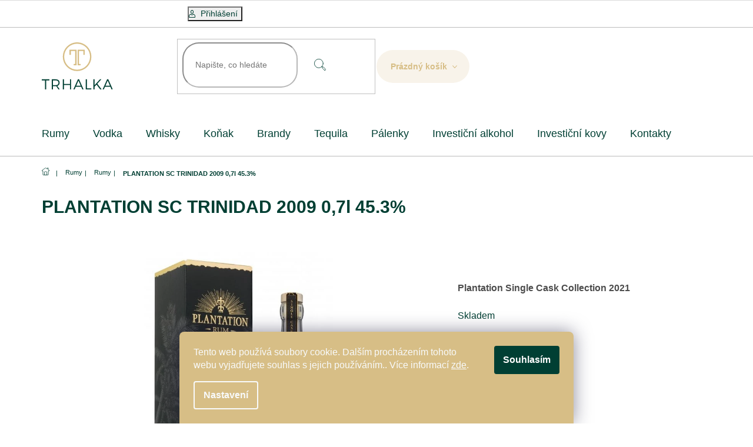

--- FILE ---
content_type: text/html; charset=utf-8
request_url: https://www.trhalka.cz/plantation-sc-trinidad-2009-0-7l-45-3/
body_size: 27275
content:
<!doctype html><html lang="cs" dir="ltr" class="header-background-light external-fonts-loaded"><head><meta charset="utf-8" /><meta name="viewport" content="width=device-width,initial-scale=1" /><title>PLANTATION SC TRINIDAD 2009 0,7l 45.3% - Trhalka.cz</title><link rel="preconnect" href="https://cdn.myshoptet.com" /><link rel="dns-prefetch" href="https://cdn.myshoptet.com" /><link rel="preload" href="https://cdn.myshoptet.com/prj/dist/master/cms/libs/jquery/jquery-1.11.3.min.js" as="script" /><link href="https://cdn.myshoptet.com/prj/dist/master/shop/dist/font-shoptet-11.css.62c94c7785ff2cea73b2.css" rel="stylesheet"><script>
dataLayer = [];
dataLayer.push({'shoptet' : {
    "pageId": 707,
    "pageType": "productDetail",
    "currency": "CZK",
    "currencyInfo": {
        "decimalSeparator": ",",
        "exchangeRate": 1,
        "priceDecimalPlaces": 2,
        "symbol": "K\u010d",
        "symbolLeft": 0,
        "thousandSeparator": " "
    },
    "language": "cs",
    "projectId": 407930,
    "product": {
        "id": 845,
        "guid": "cbfe6b74-1d31-11ec-abf7-ecf4bbd76e50",
        "hasVariants": false,
        "codes": [
            {
                "code": 845
            }
        ],
        "code": "845",
        "name": "PLANTATION SC TRINIDAD 2009 0,7l 45.3%",
        "appendix": "",
        "weight": 0,
        "manufacturer": "Plantation",
        "manufacturerGuid": "1EF5333C6FCE6D68BFCADA0BA3DED3EE",
        "currentCategory": "Rumy | Rumy",
        "currentCategoryGuid": "75784808-56ae-11eb-ac23-ac1f6b0076ec",
        "defaultCategory": "Rumy | Rumy",
        "defaultCategoryGuid": "75784808-56ae-11eb-ac23-ac1f6b0076ec",
        "currency": "CZK",
        "priceWithVat": 2790
    },
    "stocks": [
        {
            "id": "ext",
            "title": "Sklad",
            "isDeliveryPoint": 0,
            "visibleOnEshop": 1
        }
    ],
    "cartInfo": {
        "id": null,
        "freeShipping": false,
        "freeShippingFrom": 1500,
        "leftToFreeGift": {
            "formattedPrice": "0 K\u010d",
            "priceLeft": 0
        },
        "freeGift": false,
        "leftToFreeShipping": {
            "priceLeft": 1500,
            "dependOnRegion": 0,
            "formattedPrice": "1 500 K\u010d"
        },
        "discountCoupon": [],
        "getNoBillingShippingPrice": {
            "withoutVat": 0,
            "vat": 0,
            "withVat": 0
        },
        "cartItems": [],
        "taxMode": "ORDINARY"
    },
    "cart": [],
    "customer": {
        "priceRatio": 1,
        "priceListId": 1,
        "groupId": null,
        "registered": false,
        "mainAccount": false
    }
}});
dataLayer.push({'cookie_consent' : {
    "marketing": "denied",
    "analytics": "denied"
}});
document.addEventListener('DOMContentLoaded', function() {
    shoptet.consent.onAccept(function(agreements) {
        if (agreements.length == 0) {
            return;
        }
        dataLayer.push({
            'cookie_consent' : {
                'marketing' : (agreements.includes(shoptet.config.cookiesConsentOptPersonalisation)
                    ? 'granted' : 'denied'),
                'analytics': (agreements.includes(shoptet.config.cookiesConsentOptAnalytics)
                    ? 'granted' : 'denied')
            },
            'event': 'cookie_consent'
        });
    });
});
</script>

<!-- Google Tag Manager -->
<script>(function(w,d,s,l,i){w[l]=w[l]||[];w[l].push({'gtm.start':
new Date().getTime(),event:'gtm.js'});var f=d.getElementsByTagName(s)[0],
j=d.createElement(s),dl=l!='dataLayer'?'&l='+l:'';j.async=true;j.src=
'https://www.googletagmanager.com/gtm.js?id='+i+dl;f.parentNode.insertBefore(j,f);
})(window,document,'script','dataLayer','GTM-M2J4VCG');</script>
<!-- End Google Tag Manager -->

<meta property="og:type" content="website"><meta property="og:site_name" content="trhalka.cz"><meta property="og:url" content="https://www.trhalka.cz/plantation-sc-trinidad-2009-0-7l-45-3/"><meta property="og:title" content="PLANTATION SC TRINIDAD 2009 0,7l 45.3% - Trhalka.cz"><meta name="author" content="Trhalka.cz"><meta name="web_author" content="Shoptet.cz"><meta name="dcterms.rightsHolder" content="www.trhalka.cz"><meta name="robots" content="index,follow"><meta property="og:image" content="https://cdn.myshoptet.com/usr/www.trhalka.cz/user/shop/big/845_plantation-sc-trinidad-2009-0-7l-45-3-4146.jpg?614dc29c"><meta property="og:description" content="PLANTATION SC TRINIDAD 2009 0,7l 45.3%. Plantation Single Cask Collection 2021"><meta name="description" content="PLANTATION SC TRINIDAD 2009 0,7l 45.3%. Plantation Single Cask Collection 2021"><meta name="google-site-verification" content="3untIA_wpI1pl4u92FayDgk9Ho_yun7YT7yFUNIkkL8"><meta property="product:price:amount" content="2790"><meta property="product:price:currency" content="CZK"><style>:root {--color-primary: #003F33;--color-primary-h: 169;--color-primary-s: 100%;--color-primary-l: 12%;--color-primary-hover: #003F33;--color-primary-hover-h: 169;--color-primary-hover-s: 100%;--color-primary-hover-l: 12%;--color-secondary: #003F33;--color-secondary-h: 169;--color-secondary-s: 100%;--color-secondary-l: 12%;--color-secondary-hover: #D7BE86;--color-secondary-hover-h: 41;--color-secondary-hover-s: 50%;--color-secondary-hover-l: 68%;--color-tertiary: #003F33;--color-tertiary-h: 169;--color-tertiary-s: 100%;--color-tertiary-l: 12%;--color-tertiary-hover: #D7BE86;--color-tertiary-hover-h: 41;--color-tertiary-hover-s: 50%;--color-tertiary-hover-l: 68%;--color-header-background: #ffffff;--template-font: "sans-serif";--template-headings-font: "sans-serif";--header-background-url: none;--cookies-notice-background: #1A1937;--cookies-notice-color: #F8FAFB;--cookies-notice-button-hover: #f5f5f5;--cookies-notice-link-hover: #27263f;--templates-update-management-preview-mode-content: "Náhled aktualizací šablony je aktivní pro váš prohlížeč."}</style>
    
    <link href="https://cdn.myshoptet.com/prj/dist/master/shop/dist/main-11.less.fcb4a42d7bd8a71b7ee2.css" rel="stylesheet" />
        
    <script>var shoptet = shoptet || {};</script>
    <script src="https://cdn.myshoptet.com/prj/dist/master/shop/dist/main-3g-header.js.05f199e7fd2450312de2.js"></script>
<!-- User include --><!-- api 427(81) html code header -->
<link rel="stylesheet" href="https://cdn.myshoptet.com/usr/api2.dklab.cz/user/documents/_doplnky/instagram/407930/8/407930_8.css" type="text/css" /><style>
        :root {
            --dklab-instagram-header-color: #000000;  
            --dklab-instagram-header-background: #DDDDDD;  
            --dklab-instagram-font-weight: 700;
            --dklab-instagram-font-size: 180%;
            --dklab-instagram-logoUrl: url(https://cdn.myshoptet.com/usr/api2.dklab.cz/user/documents/_doplnky/instagram/img/logo-duha.png); 
            --dklab-instagram-logo-size-width: 40px;
            --dklab-instagram-logo-size-height: 40px;                        
            --dklab-instagram-hover-content: 0;                        
            --dklab-instagram-padding: 0px;                        
            --dklab-instagram-border-color: #888888;
            
        }
        </style>
<!-- api 709(355) html code header -->
<script>
  const PWJS = {};
</script>

<script src=https://app.productwidgets.cz/pwjs.js></script>



<!-- service 427(81) html code header -->
<link rel="stylesheet" href="https://cdn.myshoptet.com/usr/api2.dklab.cz/user/documents/_doplnky/instagram/font/instagramplus.css" type="text/css" />

<!-- project html code header -->
<meta name="facebook-domain-verification" content="33tklzw65w4q4n2znskioqkinp1rit" />
<link rel="stylesheet" type="text/css" href="//cdn.jsdelivr.net/npm/slick-carousel@1.8.1/slick/slick.css"/>
<link rel="stylesheet" type="text/css" href="//cdn.jsdelivr.net/npm/slick-carousel@1.8.1/slick/slick-theme.css"/>

<link href="/user/documents/upload/main.css?v=72" rel="stylesheet" />
<script type="text/javascript" src="/user/documents/upload/main.js?v=55"></script>
<!-- /User include --><link rel="shortcut icon" href="/favicon.ico" type="image/x-icon" /><link rel="canonical" href="https://www.trhalka.cz/plantation-sc-trinidad-2009-0-7l-45-3/" />    <script>
        var _hwq = _hwq || [];
        _hwq.push(['setKey', '0B28F266533A403851E18C717F358C05']);
        _hwq.push(['setTopPos', '0']);
        _hwq.push(['showWidget', '22']);
        (function() {
            var ho = document.createElement('script');
            ho.src = 'https://cz.im9.cz/direct/i/gjs.php?n=wdgt&sak=0B28F266533A403851E18C717F358C05';
            var s = document.getElementsByTagName('script')[0]; s.parentNode.insertBefore(ho, s);
        })();
    </script>
    <!-- Global site tag (gtag.js) - Google Analytics -->
    <script async src="https://www.googletagmanager.com/gtag/js?id=G-9B47ERFPXL"></script>
    <script>
        
        window.dataLayer = window.dataLayer || [];
        function gtag(){dataLayer.push(arguments);}
        

                    console.debug('default consent data');

            gtag('consent', 'default', {"ad_storage":"denied","analytics_storage":"denied","ad_user_data":"denied","ad_personalization":"denied","wait_for_update":500});
            dataLayer.push({
                'event': 'default_consent'
            });
        
        gtag('js', new Date());

                gtag('config', 'UA-187450554-1', { 'groups': "UA" });
        
                gtag('config', 'G-9B47ERFPXL', {"groups":"GA4","send_page_view":false,"content_group":"productDetail","currency":"CZK","page_language":"cs"});
        
                gtag('config', 'AW-10809726579');
        
        
        
        
        
                    gtag('event', 'page_view', {"send_to":"GA4","page_language":"cs","content_group":"productDetail","currency":"CZK"});
        
                gtag('set', 'currency', 'CZK');

        gtag('event', 'view_item', {
            "send_to": "UA",
            "items": [
                {
                    "id": "845",
                    "name": "PLANTATION SC TRINIDAD 2009 0,7l 45.3%",
                    "category": "Rumy \/ Rumy",
                                        "brand": "Plantation",
                                                            "price": 2305.79
                }
            ]
        });
        
        
        
        
        
                    gtag('event', 'view_item', {"send_to":"GA4","page_language":"cs","content_group":"productDetail","value":2305.79,"currency":"CZK","items":[{"item_id":"845","item_name":"PLANTATION SC TRINIDAD 2009 0,7l 45.3%","item_brand":"Plantation","item_category":"Rumy","item_category2":"Rumy","price":2305.79,"quantity":1,"index":0}]});
        
        
        
        
        
        
        
        document.addEventListener('DOMContentLoaded', function() {
            if (typeof shoptet.tracking !== 'undefined') {
                for (var id in shoptet.tracking.bannersList) {
                    gtag('event', 'view_promotion', {
                        "send_to": "UA",
                        "promotions": [
                            {
                                "id": shoptet.tracking.bannersList[id].id,
                                "name": shoptet.tracking.bannersList[id].name,
                                "position": shoptet.tracking.bannersList[id].position
                            }
                        ]
                    });
                }
            }

            shoptet.consent.onAccept(function(agreements) {
                if (agreements.length !== 0) {
                    console.debug('gtag consent accept');
                    var gtagConsentPayload =  {
                        'ad_storage': agreements.includes(shoptet.config.cookiesConsentOptPersonalisation)
                            ? 'granted' : 'denied',
                        'analytics_storage': agreements.includes(shoptet.config.cookiesConsentOptAnalytics)
                            ? 'granted' : 'denied',
                                                                                                'ad_user_data': agreements.includes(shoptet.config.cookiesConsentOptPersonalisation)
                            ? 'granted' : 'denied',
                        'ad_personalization': agreements.includes(shoptet.config.cookiesConsentOptPersonalisation)
                            ? 'granted' : 'denied',
                        };
                    console.debug('update consent data', gtagConsentPayload);
                    gtag('consent', 'update', gtagConsentPayload);
                    dataLayer.push(
                        { 'event': 'update_consent' }
                    );
                }
            });
        });
    </script>
<script>
    (function(t, r, a, c, k, i, n, g) { t['ROIDataObject'] = k;
    t[k]=t[k]||function(){ (t[k].q=t[k].q||[]).push(arguments) },t[k].c=i;n=r.createElement(a),
    g=r.getElementsByTagName(a)[0];n.async=1;n.src=c;g.parentNode.insertBefore(n,g)
    })(window, document, 'script', '//www.heureka.cz/ocm/sdk.js?source=shoptet&version=2&page=product_detail', 'heureka', 'cz');

    heureka('set_user_consent', 0);
</script>
</head><body class="desktop id-707 in-rumy template-11 type-product type-detail one-column-body columns-3 ums_forms_redesign--off ums_a11y_category_page--on ums_discussion_rating_forms--off ums_flags_display_unification--on ums_a11y_login--on mobile-header-version-0"><noscript>
    <style>
        #header {
            padding-top: 0;
            position: relative !important;
            top: 0;
        }
        .header-navigation {
            position: relative !important;
        }
        .overall-wrapper {
            margin: 0 !important;
        }
        body:not(.ready) {
            visibility: visible !important;
        }
    </style>
    <div class="no-javascript">
        <div class="no-javascript__title">Musíte změnit nastavení vašeho prohlížeče</div>
        <div class="no-javascript__text">Podívejte se na: <a href="https://www.google.com/support/bin/answer.py?answer=23852">Jak povolit JavaScript ve vašem prohlížeči</a>.</div>
        <div class="no-javascript__text">Pokud používáte software na blokování reklam, může být nutné povolit JavaScript z této stránky.</div>
        <div class="no-javascript__text">Děkujeme.</div>
    </div>
</noscript>

<!-- Google Tag Manager (noscript) -->
<noscript><iframe src="https://www.googletagmanager.com/ns.html?id=GTM-M2J4VCG"
height="0" width="0" style="display:none;visibility:hidden"></iframe></noscript>
<!-- End Google Tag Manager (noscript) -->

    <div class="siteCookies siteCookies--bottom siteCookies--dark js-siteCookies" role="dialog" data-testid="cookiesPopup" data-nosnippet>
        <div class="siteCookies__form">
            <div class="siteCookies__content">
                <div class="siteCookies__text">
                    Tento web používá soubory cookie. Dalším procházením tohoto webu vyjadřujete souhlas s jejich používáním.. Více informací <a href="https://407930.myshoptet.com/podminky-ochrany-osobnich-udaju/" target="\">zde</a>.
                </div>
                <p class="siteCookies__links">
                    <button class="siteCookies__link js-cookies-settings" aria-label="Nastavení cookies" data-testid="cookiesSettings">Nastavení</button>
                </p>
            </div>
            <div class="siteCookies__buttonWrap">
                                <button class="siteCookies__button js-cookiesConsentSubmit" value="all" aria-label="Přijmout cookies" data-testid="buttonCookiesAccept">Souhlasím</button>
            </div>
        </div>
        <script>
            document.addEventListener("DOMContentLoaded", () => {
                const siteCookies = document.querySelector('.js-siteCookies');
                document.addEventListener("scroll", shoptet.common.throttle(() => {
                    const st = document.documentElement.scrollTop;
                    if (st > 1) {
                        siteCookies.classList.add('siteCookies--scrolled');
                    } else {
                        siteCookies.classList.remove('siteCookies--scrolled');
                    }
                }, 100));
            });
        </script>
    </div>
<a href="#content" class="skip-link sr-only">Přejít na obsah</a><div class="overall-wrapper"><div class="user-action"><div class="container">
    <div class="user-action-in">
                    <div id="login" class="user-action-login popup-widget login-widget" role="dialog" aria-labelledby="loginHeading">
        <div class="popup-widget-inner">
                            <h2 id="loginHeading">Přihlášení k vašemu účtu</h2><div id="customerLogin"><form action="/action/Customer/Login/" method="post" id="formLoginIncluded" class="csrf-enabled formLogin" data-testid="formLogin"><input type="hidden" name="referer" value="" /><div class="form-group"><div class="input-wrapper email js-validated-element-wrapper no-label"><input type="email" name="email" class="form-control" autofocus placeholder="E-mailová adresa (např. jan@novak.cz)" data-testid="inputEmail" autocomplete="email" required /></div></div><div class="form-group"><div class="input-wrapper password js-validated-element-wrapper no-label"><input type="password" name="password" class="form-control" placeholder="Heslo" data-testid="inputPassword" autocomplete="current-password" required /><span class="no-display">Nemůžete vyplnit toto pole</span><input type="text" name="surname" value="" class="no-display" /></div></div><div class="form-group"><div class="login-wrapper"><button type="submit" class="btn btn-secondary btn-text btn-login" data-testid="buttonSubmit">Přihlásit se</button><div class="password-helper"><a href="/registrace/" data-testid="signup" rel="nofollow">Nová registrace</a><a href="/klient/zapomenute-heslo/" rel="nofollow">Zapomenuté heslo</a></div></div></div></form>
</div>                    </div>
    </div>

                            <div id="cart-widget" class="user-action-cart popup-widget cart-widget loader-wrapper" data-testid="popupCartWidget" role="dialog" aria-hidden="true">
    <div class="popup-widget-inner cart-widget-inner place-cart-here">
        <div class="loader-overlay">
            <div class="loader"></div>
        </div>
    </div>

    <div class="cart-widget-button">
        <a href="/kosik/" class="btn btn-conversion" id="continue-order-button" rel="nofollow" data-testid="buttonNextStep">Pokračovat do košíku</a>
    </div>
</div>
            </div>
</div>
</div><div class="top-navigation-bar" data-testid="topNavigationBar">

    <div class="container">

        <div class="top-navigation-contacts">
            <strong>Zákaznická podpora:</strong><a href="tel:737210513" class="project-phone" aria-label="Zavolat na 737210513" data-testid="contactboxPhone"><span>737 210 513</span></a><a href="mailto:info@trhalka.cz" class="project-email" data-testid="contactboxEmail"><span>info@trhalka.cz</span></a>        </div>

                            <div class="top-navigation-menu">
                <div class="top-navigation-menu-trigger"></div>
                <ul class="top-navigation-bar-menu">
                                            <li class="top-navigation-menu-item-39">
                            <a href="/obchodni-podminky/">Obchodní podmínky</a>
                        </li>
                                            <li class="top-navigation-menu-item-691">
                            <a href="/podminky-ochrany-osobnich-udaju/">Podmínky ochrany osobních údajů </a>
                        </li>
                                            <li class="top-navigation-menu-item-731">
                            <a href="/reklamacni-rad/">Reklamační řád</a>
                        </li>
                                    </ul>
                <ul class="top-navigation-bar-menu-helper"></ul>
            </div>
        
        <div class="top-navigation-tools">
            <div class="responsive-tools">
                <a href="#" class="toggle-window" data-target="search" aria-label="Hledat" data-testid="linkSearchIcon"></a>
                                                            <a href="#" class="toggle-window" data-target="login"></a>
                                                    <a href="#" class="toggle-window" data-target="navigation" aria-label="Menu" data-testid="hamburgerMenu"></a>
            </div>
                        <button class="top-nav-button top-nav-button-login toggle-window" type="button" data-target="login" aria-haspopup="dialog" aria-controls="login" aria-expanded="false" data-testid="signin"><span>Přihlášení</span></button>        </div>

    </div>

</div>
<header id="header"><div class="container navigation-wrapper">
    <div class="header-top">
        <div class="site-name-wrapper">
            <div class="site-name"><a href="/" data-testid="linkWebsiteLogo"><img src="https://cdn.myshoptet.com/usr/www.trhalka.cz/user/logos/logo.svg" alt="Trhalka.cz" fetchpriority="low" /></a></div>        </div>
        <div class="search" itemscope itemtype="https://schema.org/WebSite">
            <meta itemprop="headline" content="Rumy"/><meta itemprop="url" content="https://www.trhalka.cz"/><meta itemprop="text" content="PLANTATION SC TRINIDAD 2009 0,7l 45.3%. Plantation Single Cask Collection 2021"/>            <form action="/action/ProductSearch/prepareString/" method="post"
    id="formSearchForm" class="search-form compact-form js-search-main"
    itemprop="potentialAction" itemscope itemtype="https://schema.org/SearchAction" data-testid="searchForm">
    <fieldset>
        <meta itemprop="target"
            content="https://www.trhalka.cz/vyhledavani/?string={string}"/>
        <input type="hidden" name="language" value="cs"/>
        
            
<input
    type="search"
    name="string"
        class="query-input form-control search-input js-search-input"
    placeholder="Napište, co hledáte"
    autocomplete="off"
    required
    itemprop="query-input"
    aria-label="Vyhledávání"
    data-testid="searchInput"
>
            <button type="submit" class="btn btn-default" data-testid="searchBtn">Hledat</button>
        
    </fieldset>
</form>
        </div>
        <div class="navigation-buttons">
                
    <a href="/kosik/" class="btn btn-icon toggle-window cart-count" data-target="cart" data-hover="true" data-redirect="true" data-testid="headerCart" rel="nofollow" aria-haspopup="dialog" aria-expanded="false" aria-controls="cart-widget">
        
                <span class="sr-only">Nákupní košík</span>
        
            <span class="cart-price visible-lg-inline-block" data-testid="headerCartPrice">
                                    Prázdný košík                            </span>
        
    
            </a>
        </div>
    </div>
    <nav id="navigation" aria-label="Hlavní menu" data-collapsible="true"><div class="navigation-in menu"><ul class="menu-level-1" role="menubar" data-testid="headerMenuItems"><li class="menu-item-842 ext" role="none"><a href="/rumy-redirect/" data-testid="headerMenuItem" role="menuitem" aria-haspopup="true" aria-expanded="false"><b>Rumy</b><span class="submenu-arrow"></span></a><ul class="menu-level-2" aria-label="Rumy" tabindex="-1" role="menu"><li class="menu-item-707 active" role="none"><a href="/rumy/" class="menu-image" data-testid="headerMenuItem" tabindex="-1" aria-hidden="true"><img src="data:image/svg+xml,%3Csvg%20width%3D%22140%22%20height%3D%22100%22%20xmlns%3D%22http%3A%2F%2Fwww.w3.org%2F2000%2Fsvg%22%3E%3C%2Fsvg%3E" alt="" aria-hidden="true" width="140" height="100"  data-src="https://cdn.myshoptet.com/usr/www.trhalka.cz/user/categories/thumb/968_plantation-pineapple-smoky-0-7l-40-4159.jpg" fetchpriority="low" /></a><div><a href="/rumy/" data-testid="headerMenuItem" role="menuitem"><span>Rumy</span></a>
                        </div></li><li class="menu-item-845" role="none"><a href="/rumy-dictador/" class="menu-image" data-testid="headerMenuItem" tabindex="-1" aria-hidden="true"><img src="data:image/svg+xml,%3Csvg%20width%3D%22140%22%20height%3D%22100%22%20xmlns%3D%22http%3A%2F%2Fwww.w3.org%2F2000%2Fsvg%22%3E%3C%2Fsvg%3E" alt="" aria-hidden="true" width="140" height="100"  data-src="https://cdn.myshoptet.com/usr/www.trhalka.cz/user/categories/thumb/1184_xo-insolent-bottle-box-white.jpg" fetchpriority="low" /></a><div><a href="/rumy-dictador/" data-testid="headerMenuItem" role="menuitem"><span>Rumy Dictador</span></a>
                        </div></li></ul></li>
<li class="menu-item-824" role="none"><a href="/vodka/" data-testid="headerMenuItem" role="menuitem" aria-expanded="false"><b>Vodka</b></a></li>
<li class="menu-item-713 ext" role="none"><a href="/whisky/" data-testid="headerMenuItem" role="menuitem" aria-haspopup="true" aria-expanded="false"><b>Whisky</b><span class="submenu-arrow"></span></a><ul class="menu-level-2" aria-label="Whisky" tabindex="-1" role="menu"><li class="menu-item-761" role="none"><a href="/irske-whiskey/" class="menu-image" data-testid="headerMenuItem" tabindex="-1" aria-hidden="true"><img src="data:image/svg+xml,%3Csvg%20width%3D%22140%22%20height%3D%22100%22%20xmlns%3D%22http%3A%2F%2Fwww.w3.org%2F2000%2Fsvg%22%3E%3C%2Fsvg%3E" alt="" aria-hidden="true" width="140" height="100"  data-src="https://cdn.myshoptet.com/usr/www.trhalka.cz/user/categories/thumb/teeling-brabazon-bottling-series-no--2.jpeg" fetchpriority="low" /></a><div><a href="/irske-whiskey/" data-testid="headerMenuItem" role="menuitem"><span>Irská whisky</span></a>
                        </div></li><li class="menu-item-764" role="none"><a href="/skotske-whisky/" class="menu-image" data-testid="headerMenuItem" tabindex="-1" aria-hidden="true"><img src="data:image/svg+xml,%3Csvg%20width%3D%22140%22%20height%3D%22100%22%20xmlns%3D%22http%3A%2F%2Fwww.w3.org%2F2000%2Fsvg%22%3E%3C%2Fsvg%3E" alt="" aria-hidden="true" width="140" height="100"  data-src="https://cdn.myshoptet.com/usr/www.trhalka.cz/user/categories/thumb/johnie-walker-1.jpeg" fetchpriority="low" /></a><div><a href="/skotske-whisky/" data-testid="headerMenuItem" role="menuitem"><span>Skotská whisky</span></a>
                        </div></li><li class="menu-item-770" role="none"><a href="/americke-whiskey/" class="menu-image" data-testid="headerMenuItem" tabindex="-1" aria-hidden="true"><img src="data:image/svg+xml,%3Csvg%20width%3D%22140%22%20height%3D%22100%22%20xmlns%3D%22http%3A%2F%2Fwww.w3.org%2F2000%2Fsvg%22%3E%3C%2Fsvg%3E" alt="" aria-hidden="true" width="140" height="100"  data-src="https://cdn.myshoptet.com/usr/www.trhalka.cz/user/categories/thumb/jack-daniel-s-bottled-in-bond-1l-50.jpeg" fetchpriority="low" /></a><div><a href="/americke-whiskey/" data-testid="headerMenuItem" role="menuitem"><span>Americká whisky</span></a>
                        </div></li></ul></li>
<li class="menu-item-716" role="none"><a href="/konaky/" data-testid="headerMenuItem" role="menuitem" aria-expanded="false"><b>Koňak</b></a></li>
<li class="menu-item-719" role="none"><a href="/brandy/" data-testid="headerMenuItem" role="menuitem" aria-expanded="false"><b>Brandy</b></a></li>
<li class="menu-item-725" role="none"><a href="/tequila/" data-testid="headerMenuItem" role="menuitem" aria-expanded="false"><b>Tequila</b></a></li>
<li class="menu-item-737 ext" role="none"><a href="/palenky/" data-testid="headerMenuItem" role="menuitem" aria-haspopup="true" aria-expanded="false"><b>Pálenky</b><span class="submenu-arrow"></span></a><ul class="menu-level-2" aria-label="Pálenky" tabindex="-1" role="menu"><li class="menu-item-872" role="none"><a href="/baron/" class="menu-image" data-testid="headerMenuItem" tabindex="-1" aria-hidden="true"><img src="data:image/svg+xml,%3Csvg%20width%3D%22140%22%20height%3D%22100%22%20xmlns%3D%22http%3A%2F%2Fwww.w3.org%2F2000%2Fsvg%22%3E%3C%2Fsvg%3E" alt="" aria-hidden="true" width="140" height="100"  data-src="https://cdn.myshoptet.com/usr/www.trhalka.cz/user/categories/thumb/bg-4_baron_mix.jpg" fetchpriority="low" /></a><div><a href="/baron/" data-testid="headerMenuItem" role="menuitem"><span>Baron Hildprandt</span></a>
                        </div></li></ul></li>
<li class="menu-item-743" role="none"><a href="/investicni/" data-testid="headerMenuItem" role="menuitem" aria-expanded="false"><b>Investiční alkohol</b></a></li>
<li class="menu-item-866" role="none"><a href="/investicni-kovy/" data-testid="headerMenuItem" role="menuitem" aria-expanded="false"><b>Investiční kovy</b></a></li>
<li class="menu-item-29" role="none"><a href="/kontakty/" data-testid="headerMenuItem" role="menuitem" aria-expanded="false"><b>Kontakty</b></a></li>
</ul></div><span class="navigation-close"></span></nav><div class="menu-helper" data-testid="hamburgerMenu"><span>Více</span></div>
</div></header><!-- / header -->


                    <div class="container breadcrumbs-wrapper">
            <div class="breadcrumbs navigation-home-icon-wrapper" itemscope itemtype="https://schema.org/BreadcrumbList">
                                                                            <span id="navigation-first" data-basetitle="Trhalka.cz" itemprop="itemListElement" itemscope itemtype="https://schema.org/ListItem">
                <a href="/" itemprop="item" class="navigation-home-icon"><span class="sr-only" itemprop="name">Domů</span></a>
                <span class="navigation-bullet">/</span>
                <meta itemprop="position" content="1" />
            </span>
                                <span id="navigation-1" itemprop="itemListElement" itemscope itemtype="https://schema.org/ListItem">
                <a href="/rumy-redirect/" itemprop="item" data-testid="breadcrumbsSecondLevel"><span itemprop="name">Rumy</span></a>
                <span class="navigation-bullet">/</span>
                <meta itemprop="position" content="2" />
            </span>
                                <span id="navigation-2" itemprop="itemListElement" itemscope itemtype="https://schema.org/ListItem">
                <a href="/rumy/" itemprop="item" data-testid="breadcrumbsSecondLevel"><span itemprop="name">Rumy</span></a>
                <span class="navigation-bullet">/</span>
                <meta itemprop="position" content="3" />
            </span>
                                            <span id="navigation-3" itemprop="itemListElement" itemscope itemtype="https://schema.org/ListItem" data-testid="breadcrumbsLastLevel">
                <meta itemprop="item" content="https://www.trhalka.cz/plantation-sc-trinidad-2009-0-7l-45-3/" />
                <meta itemprop="position" content="4" />
                <span itemprop="name" data-title="PLANTATION SC TRINIDAD 2009 0,7l 45.3%">PLANTATION SC TRINIDAD 2009 0,7l 45.3% <span class="appendix"></span></span>
            </span>
            </div>
        </div>
    
<div id="content-wrapper" class="container content-wrapper">
    
    <div class="content-wrapper-in">
                <main id="content" class="content wide">
                            
<div class="p-detail" itemscope itemtype="https://schema.org/Product">

    
    <meta itemprop="name" content="PLANTATION SC TRINIDAD 2009 0,7l 45.3%" />
    <meta itemprop="category" content="Úvodní stránka &gt; Rumy &gt; Rumy &gt; PLANTATION SC TRINIDAD 2009 0,7l 45.3%" />
    <meta itemprop="url" content="https://www.trhalka.cz/plantation-sc-trinidad-2009-0-7l-45-3/" />
    <meta itemprop="image" content="https://cdn.myshoptet.com/usr/www.trhalka.cz/user/shop/big/845_plantation-sc-trinidad-2009-0-7l-45-3-4146.jpg?614dc29c" />
            <meta itemprop="description" content="Plantation Single Cask Collection 2021" />
                <span class="js-hidden" itemprop="manufacturer" itemscope itemtype="https://schema.org/Organization">
            <meta itemprop="name" content="Plantation" />
        </span>
        <span class="js-hidden" itemprop="brand" itemscope itemtype="https://schema.org/Brand">
            <meta itemprop="name" content="Plantation" />
        </span>
                            <meta itemprop="gtin13" content="3460410532633" />            
        <div class="p-detail-inner">

        <div class="p-detail-inner-header">
            <h1>
                  PLANTATION SC TRINIDAD 2009 0,7l 45.3%            </h1>

                    </div>

        <form action="/action/Cart/addCartItem/" method="post" id="product-detail-form" class="pr-action csrf-enabled" data-testid="formProduct">

            <meta itemprop="productID" content="845" /><meta itemprop="identifier" content="cbfe6b74-1d31-11ec-abf7-ecf4bbd76e50" /><meta itemprop="sku" content="845" /><span itemprop="offers" itemscope itemtype="https://schema.org/Offer"><link itemprop="availability" href="https://schema.org/InStock" /><meta itemprop="url" content="https://www.trhalka.cz/plantation-sc-trinidad-2009-0-7l-45-3/" /><meta itemprop="price" content="2790.00" /><meta itemprop="priceCurrency" content="CZK" /><link itemprop="itemCondition" href="https://schema.org/NewCondition" /></span><input type="hidden" name="productId" value="845" /><input type="hidden" name="priceId" value="944" /><input type="hidden" name="language" value="cs" />

            <div class="row product-top">

                <div class="col-xs-12">

                    <div class="p-detail-info">
                        
                        
                                                    <div><a href="/znacka/plantation/" data-testid="productCardBrandName">Značka: <span>Plantation</span></a></div>
                        
                    </div>

                </div>

                <div class="col-xs-12 col-lg-6 p-image-wrapper">

                    
                    <div class="p-image" style="" data-testid="mainImage">

                        

    


                        

<a href="https://cdn.myshoptet.com/usr/www.trhalka.cz/user/shop/big/845_plantation-sc-trinidad-2009-0-7l-45-3-4146.jpg?614dc29c" class="p-main-image cbox"><img src="https://cdn.myshoptet.com/usr/www.trhalka.cz/user/shop/big/845_plantation-sc-trinidad-2009-0-7l-45-3-4146.jpg?614dc29c" alt="plantation sc trinidad 2009 0 7l 45.3 4146" width="1024" height="768"  fetchpriority="high" />
</a>                    </div>

                    
                </div>

                <div class="col-xs-12 col-lg-6 p-info-wrapper">

                    
                    
                        <div class="p-final-price-wrapper">

                                                                                    <strong class="price-final" data-testid="productCardPrice">
            <span class="price-final-holder">
                2 790 Kč
    

        </span>
    </strong>
                                                            <span class="price-measure">
                    
                                            
                                    <span>
                        3 985,71 Kč&nbsp;/&nbsp;1&nbsp;l                    </span>
                                        </span>
                            

                        </div>

                    
                    
                                                                                    <div class="availability-value" title="Dostupnost">
                                    

    
    <span class="availability-label" style="color: #003F33" data-testid="labelAvailability">
                    Skladem            </span>
    
                                </div>
                                                    
                        <table class="detail-parameters">
                            <tbody>
                            
                            
                            
                                                                                    </tbody>
                        </table>

                                                                            
                            <div class="add-to-cart" data-testid="divAddToCart">
                
<span class="quantity">
    <span
        class="increase-tooltip js-increase-tooltip"
        data-trigger="manual"
        data-container="body"
        data-original-title="Není možné zakoupit více než 9999 ks."
        aria-hidden="true"
        role="tooltip"
        data-testid="tooltip">
    </span>

    <span
        class="decrease-tooltip js-decrease-tooltip"
        data-trigger="manual"
        data-container="body"
        data-original-title="Minimální množství, které lze zakoupit, je 1 ks."
        aria-hidden="true"
        role="tooltip"
        data-testid="tooltip">
    </span>
    <label>
        <input
            type="number"
            name="amount"
            value="1"
            class="amount"
            autocomplete="off"
            data-decimals="0"
                        step="1"
            min="1"
            max="9999"
            aria-label="Množství"
            data-testid="cartAmount"/>
    </label>

    <button
        class="increase"
        type="button"
        aria-label="Zvýšit množství o 1"
        data-testid="increase">
            <span class="increase__sign">&plus;</span>
    </button>

    <button
        class="decrease"
        type="button"
        aria-label="Snížit množství o 1"
        data-testid="decrease">
            <span class="decrease__sign">&minus;</span>
    </button>
</span>
                    
    <button type="submit" class="btn btn-lg btn-conversion add-to-cart-button" data-testid="buttonAddToCart" aria-label="Přidat do košíku PLANTATION SC TRINIDAD 2009 0,7l 45.3%">Přidat do košíku</button>

            </div>
                    
                    
                    

                                            <div class="p-short-description" data-testid="productCardShortDescr">
                            <p><strong><span>Plantation Single Cask Collection 2021</span></strong></p>
                        </div>
                    
                    
                    <div class="social-buttons-wrapper">
                        <div class="link-icons" data-testid="productDetailActionIcons">
    <a href="#" class="link-icon print" title="Tisknout produkt"><span>Tisk</span></a>
    <a href="/plantation-sc-trinidad-2009-0-7l-45-3:dotaz/" class="link-icon chat" title="Mluvit s prodejcem" rel="nofollow"><span>Zeptat se</span></a>
        </div>
                                            </div>

                    
                </div>

            </div>

        </form>
    </div>

    
        
    
        
    <div class="shp-tabs-wrapper p-detail-tabs-wrapper">
        <div class="row">
            <div class="col-sm-12 shp-tabs-row responsive-nav">
                <div class="shp-tabs-holder">
    <ul id="p-detail-tabs" class="shp-tabs p-detail-tabs visible-links" role="tablist">
                            <li class="shp-tab active" data-testid="tabDescription">
                <a href="#description" class="shp-tab-link" role="tab" data-toggle="tab">Popis</a>
            </li>
                                                                                                                         <li class="shp-tab" data-testid="tabDiscussion">
                                <a href="#productDiscussion" class="shp-tab-link" role="tab" data-toggle="tab">Diskuze</a>
            </li>
                                        </ul>
</div>
            </div>
            <div class="col-sm-12 ">
                <div id="tab-content" class="tab-content">
                                                                                                            <div id="description" class="tab-pane fade in active" role="tabpanel">
        <div class="description-inner">
            <div class="basic-description">
                <h3>Detailní popis produktu</h3>
                                    <p>Popis produktu není dostupný</p>
                            </div>
            
            <div class="extended-description">
            <h3>Doplňkové parametry</h3>
            <table class="detail-parameters">
                <tbody>
                    <tr>
    <th>
        <span class="row-header-label">
            Kategorie<span class="row-header-label-colon">:</span>
        </span>
    </th>
    <td>
        <a href="/rumy/">Rumy</a>    </td>
</tr>
    <tr class="productEan">
      <th>
          <span class="row-header-label productEan__label">
              EAN<span class="row-header-label-colon">:</span>
          </span>
      </th>
      <td>
          <span class="productEan__value">3460410532633</span>
      </td>
  </tr>
            <tr>
            <th>
                <span class="row-header-label">
                                            Stáří<span class="row-header-label-colon">:</span>
                                    </span>
            </th>
            <td>
                                                            <a href='/rumy/?pv48=252'>10 - 19 letý rum</a>                                                </td>
        </tr>
            <tr>
            <th>
                <span class="row-header-label">
                                            Země původu<span class="row-header-label-colon">:</span>
                                    </span>
            </th>
            <td>
                                                            <a href='/rumy/?pv17=285'>Trinidad</a>                                                </td>
        </tr>
                    </tbody>
            </table>
        </div>
    
        </div>
    </div>
                                                                                                                                                    <div id="productDiscussion" class="tab-pane fade" role="tabpanel" data-testid="areaDiscussion">
        <div id="discussionWrapper" class="discussion-wrapper unveil-wrapper" data-parent-tab="productDiscussion" data-testid="wrapperDiscussion">
                                    
    <div class="discussionContainer js-discussion-container" data-editorid="discussion">
                    <p data-testid="textCommentNotice">Buďte první, kdo napíše příspěvek k této položce. </p>
                            <p class="helpNote" data-testid="textCommentNotice">Pouze registrovaní uživatelé mohou vkládat příspěvky. Prosím <a href="/login/?backTo=%2Fplantation-sc-trinidad-2009-0-7l-45-3%2F" title="Přihlášení" rel="nofollow">přihlaste se</a> nebo se <a href="/registrace/" title="Registrace" rel="nofollow">registrujte</a>.</p>
                                        <div id="discussion-form" class="discussion-form vote-form js-hidden">
                            <form action="/action/ProductDiscussion/addPost/" method="post" id="formDiscussion" data-testid="formDiscussion">
    <input type="hidden" name="formId" value="9" />
    <input type="hidden" name="discussionEntityId" value="845" />
            <div class="row">
        <div class="form-group col-xs-12 col-sm-6">
            <input type="text" name="fullName" value="" id="fullName" class="form-control" placeholder="Jméno" data-testid="inputUserName"/>
                        <span class="no-display">Nevyplňujte toto pole:</span>
            <input type="text" name="surname" value="" class="no-display" />
        </div>
        <div class="form-group js-validated-element-wrapper no-label col-xs-12 col-sm-6">
            <input type="email" name="email" value="" id="email" class="form-control js-validate-required" placeholder="E-mail" data-testid="inputEmail"/>
        </div>
        <div class="col-xs-12">
            <div class="form-group">
                <input type="text" name="title" id="title" class="form-control" placeholder="Název" data-testid="inputTitle" />
            </div>
            <div class="form-group no-label js-validated-element-wrapper">
                <textarea name="message" id="message" class="form-control js-validate-required" rows="7" placeholder="Komentář" data-testid="inputMessage"></textarea>
            </div>
                                <div class="form-group js-validated-element-wrapper consents consents-first">
            <input
                type="hidden"
                name="consents[]"
                id="discussionConsents37"
                value="37"
                                                        data-special-message="validatorConsent"
                            />
                                        <label for="discussionConsents37" class="whole-width">
                                        Vložením komentáře souhlasíte s <a href="/podminky-ochrany-osobnich-udaju/" target="_blank" rel="noopener noreferrer">podmínkami ochrany osobních údajů</a>
                </label>
                    </div>
                            <fieldset class="box box-sm box-bg-default">
    <h4>Bezpečnostní kontrola</h4>
    <div class="form-group captcha-image">
        <img src="[data-uri]" alt="" data-testid="imageCaptcha" width="150" height="40"  fetchpriority="low" />
    </div>
    <div class="form-group js-validated-element-wrapper smart-label-wrapper">
        <label for="captcha"><span class="required-asterisk">Opište text z obrázku</span></label>
        <input type="text" id="captcha" name="captcha" class="form-control js-validate js-validate-required">
    </div>
</fieldset>
            <div class="form-group">
                <input type="submit" value="Odeslat komentář" class="btn btn-sm btn-primary" data-testid="buttonSendComment" />
            </div>
        </div>
    </div>
</form>

                    </div>
                    </div>

        </div>
    </div>
                                                        </div>
            </div>
        </div>
    </div>

</div>
                    </main>
    </div>
    
            
    
</div>
        
        
                            <footer id="footer">
                    <h2 class="sr-only">Zápatí</h2>
                    
                                                                <div class="container footer-rows">
                            
    

<div class="site-name"><a href="/" data-testid="linkWebsiteLogo"><img src="data:image/svg+xml,%3Csvg%20width%3D%221%22%20height%3D%221%22%20xmlns%3D%22http%3A%2F%2Fwww.w3.org%2F2000%2Fsvg%22%3E%3C%2Fsvg%3E" alt="Trhalka.cz" data-src="https://cdn.myshoptet.com/usr/www.trhalka.cz/user/logos/logo.svg" fetchpriority="low" /></a></div>
<div class="custom-footer elements-2">
                    
                
        <div class="custom-footer__newsletter extended">
                                                                                                                <div class="newsletter-header">
        <h4 class="topic"><span>Odebírat newsletter</span></h4>
        
    </div>
            <form action="/action/MailForm/subscribeToNewsletters/" method="post" id="formNewsletterWidget" class="subscribe-form compact-form">
    <fieldset>
        <input type="hidden" name="formId" value="2" />
                <span class="no-display">Nevyplňujte toto pole:</span>
        <input type="text" name="surname" class="no-display" />
        <div class="validator-msg-holder js-validated-element-wrapper">
            <input type="email" name="email" class="form-control" placeholder="Vaše e-mailová adresa" required />
        </div>
                                <br />
            <div>
                                    <div class="form-group js-validated-element-wrapper consents consents-first">
            <input
                type="hidden"
                name="consents[]"
                id="newsletterWidgetConsents31"
                value="31"
                                                        data-special-message="validatorConsent"
                            />
                                        <label for="newsletterWidgetConsents31" class="whole-width">
                                        Vložením e-mailu souhlasíte s <a href="/podminky-ochrany-osobnich-udaju/" target="_blank" rel="noopener noreferrer">podmínkami ochrany osobních údajů</a>
                </label>
                    </div>
                </div>
                <fieldset class="box box-sm box-bg-default">
    <h4>Bezpečnostní kontrola</h4>
    <div class="form-group captcha-image">
        <img src="[data-uri]" alt="" data-testid="imageCaptcha" width="150" height="40"  fetchpriority="low" />
    </div>
    <div class="form-group js-validated-element-wrapper smart-label-wrapper">
        <label for="captcha"><span class="required-asterisk">Opište text z obrázku</span></label>
        <input type="text" id="captcha" name="captcha" class="form-control js-validate js-validate-required">
    </div>
</fieldset>
        <button type="submit" class="btn btn-default btn-arrow-right"><span class="sr-only">Přihlásit se</span></button>
    </fieldset>
</form>

    
                                                        </div>
                    
                
        <div class="custom-footer__instagram ">
                                                                                                                        <h4><span>Instagram</span></h4>
        <div class="instagram-widget columns-3">
            <a href="https://www.instagram.com/p/C-4XIT2M5Wr/" target="_blank">
            <img
                                    src="[data-uri]"
                                            data-src="https://cdn.myshoptet.com/usr/www.trhalka.cz/user/system/instagram/320_456232818_911264034354251_3327437312022225376_n.jpg"
                                                    alt="Zvažujete investici do alkoholu, ale nevíte, kde začít? 🧐 👉 www.trhalka.cz/novinky/investicni-tipy-pro-rok-2024/ Pokud..."
                                    data-thumbnail-small="https://cdn.myshoptet.com/usr/www.trhalka.cz/user/system/instagram/320_456232818_911264034354251_3327437312022225376_n.jpg"
                    data-thumbnail-medium="https://cdn.myshoptet.com/usr/www.trhalka.cz/user/system/instagram/658_456232818_911264034354251_3327437312022225376_n.jpg"
                            />
        </a>
            <a href="https://www.instagram.com/p/C2enz4iNjwC/" target="_blank">
            <img
                                    src="[data-uri]"
                                            data-src="https://cdn.myshoptet.com/usr/www.trhalka.cz/user/system/instagram/320_420902125_808802941055611_1409468125687853828_n.jpg"
                                                    alt="Dejte zimě &quot;high-five&quot; 🖐️ s touto 16 let starou whisky Highland Park Wings of The Eagle! 🦅 A zpříjemněte si zimní chvíle...."
                                    data-thumbnail-small="https://cdn.myshoptet.com/usr/www.trhalka.cz/user/system/instagram/320_420902125_808802941055611_1409468125687853828_n.jpg"
                    data-thumbnail-medium="https://cdn.myshoptet.com/usr/www.trhalka.cz/user/system/instagram/658_420902125_808802941055611_1409468125687853828_n.jpg"
                            />
        </a>
            <a href="https://www.instagram.com/p/C2SX8wJNd9r/" target="_blank">
            <img
                                    src="[data-uri]"
                                            data-src="https://cdn.myshoptet.com/usr/www.trhalka.cz/user/system/instagram/320_419747738_700328138907099_4726312191668385391_n.jpg"
                                                    alt="🔥Limitovaná Hyde WHISKY Sherry No.6 👉 Vychutnejte si tuto exkluzivní WHISKY v dárkovém balení z naší nabídky! 🥃 Tato..."
                                    data-thumbnail-small="https://cdn.myshoptet.com/usr/www.trhalka.cz/user/system/instagram/320_419747738_700328138907099_4726312191668385391_n.jpg"
                    data-thumbnail-medium="https://cdn.myshoptet.com/usr/www.trhalka.cz/user/system/instagram/658_419747738_700328138907099_4726312191668385391_n.jpg"
                            />
        </a>
            <a href="https://www.instagram.com/p/CxfWYuwrKeX/" target="_blank">
            <img
                                    src="[data-uri]"
                                            data-src="https://cdn.myshoptet.com/usr/www.trhalka.cz/user/system/instagram/320_380320849_3764989393731351_4564118418979121977_n.jpg"
                                                    alt="🌰 Objednej si náš exkluzivní elixír! 🥃 Mandlovka z dubového sudu je zde, aby rozjasnila tvé chvíle! 🌟 S 38,5% alkoholu v..."
                                    data-thumbnail-small="https://cdn.myshoptet.com/usr/www.trhalka.cz/user/system/instagram/320_380320849_3764989393731351_4564118418979121977_n.jpg"
                    data-thumbnail-medium="https://cdn.myshoptet.com/usr/www.trhalka.cz/user/system/instagram/658_380320849_3764989393731351_4564118418979121977_n.jpg"
                            />
        </a>
            <a href="https://www.instagram.com/p/Cvz7vAns_lX/" target="_blank">
            <img
                                    src="[data-uri]"
                                            data-src="https://cdn.myshoptet.com/usr/www.trhalka.cz/user/system/instagram/320_366573993_832559661871142_5386957624547093821_n.jpg"
                                                    alt="Komplexní, jemný nasládlý Bumbu rum 15y udělá léto 🌞, i když venku padají trakaře 🌧️. Vibe Karibiku vytvoří i na chatě 🏚️u..."
                                    data-thumbnail-small="https://cdn.myshoptet.com/usr/www.trhalka.cz/user/system/instagram/320_366573993_832559661871142_5386957624547093821_n.jpg"
                    data-thumbnail-medium="https://cdn.myshoptet.com/usr/www.trhalka.cz/user/system/instagram/658_366573993_832559661871142_5386957624547093821_n.jpg"
                            />
        </a>
            <a href="https://www.instagram.com/p/CuKD5JwLRyF/" target="_blank">
            <img
                                    src="[data-uri]"
                                            data-src="https://cdn.myshoptet.com/usr/www.trhalka.cz/user/system/instagram/320_357638345_2404966289676755_872163167304329859_n.jpg"
                                                    alt="Jemný rum z Nikaragui, Dominikánské republiky a Panamy to je 27 letý Ron De Jeremy XXX0 ve slušivé lahvi se..."
                                    data-thumbnail-small="https://cdn.myshoptet.com/usr/www.trhalka.cz/user/system/instagram/320_357638345_2404966289676755_872163167304329859_n.jpg"
                    data-thumbnail-medium="https://cdn.myshoptet.com/usr/www.trhalka.cz/user/system/instagram/658_357638345_2404966289676755_872163167304329859_n.jpg"
                            />
        </a>
            <a href="https://www.instagram.com/p/Ct15t89ru-5/" target="_blank">
            <img
                                    src="[data-uri]"
                                            data-src="https://cdn.myshoptet.com/usr/www.trhalka.cz/user/system/instagram/320_356069558_773934511088322_2698234585701876597_n.jpg"
                                                    alt="Sedmiletý Don Papa je RUM, který nemusíme představovat. DON PAPA je Blend, který zná totiž každý malý Rumíček 👨‍🍼 a..."
                                    data-thumbnail-small="https://cdn.myshoptet.com/usr/www.trhalka.cz/user/system/instagram/320_356069558_773934511088322_2698234585701876597_n.jpg"
                    data-thumbnail-medium="https://cdn.myshoptet.com/usr/www.trhalka.cz/user/system/instagram/658_356069558_773934511088322_2698234585701876597_n.jpg"
                            />
        </a>
            <a href="https://www.instagram.com/p/CtjrNUjrDAH/" target="_blank">
            <img
                                    src="[data-uri]"
                                            data-src="https://cdn.myshoptet.com/usr/www.trhalka.cz/user/system/instagram/320_354128884_950142549626414_3766352639148974902_n.jpg"
                                                    alt="Skotská whisky ve slušivé lahvi 🧴 Highland Park Loyalty of the Wolf je čtrnáctiletá vlčice 🐺, která vyje na ten správný..."
                                    data-thumbnail-small="https://cdn.myshoptet.com/usr/www.trhalka.cz/user/system/instagram/320_354128884_950142549626414_3766352639148974902_n.jpg"
                    data-thumbnail-medium="https://cdn.myshoptet.com/usr/www.trhalka.cz/user/system/instagram/658_354128884_950142549626414_3766352639148974902_n.jpg"
                            />
        </a>
            <a href="https://www.instagram.com/p/CtRovBosrDL/" target="_blank">
            <img
                                    src="[data-uri]"
                                            data-src="https://cdn.myshoptet.com/usr/www.trhalka.cz/user/system/instagram/320_352560907_1292962664651973_1571028533149965057_n.jpg"
                                                    alt="Dobrých rumů je na světě opravdu hodně. Možná víc, než dobrých lidí 🦹‍♂️. Na druhou stranu dobrý rum, dělá ze špatných..."
                                    data-thumbnail-small="https://cdn.myshoptet.com/usr/www.trhalka.cz/user/system/instagram/320_352560907_1292962664651973_1571028533149965057_n.jpg"
                    data-thumbnail-medium="https://cdn.myshoptet.com/usr/www.trhalka.cz/user/system/instagram/658_352560907_1292962664651973_1571028533149965057_n.jpg"
                            />
        </a>
        <div class="instagram-follow-btn">
        <span>
            <a href="https://www.instagram.com/trhalka/" target="_blank">
                Sledovat na Instagramu            </a>
        </span>
    </div>
</div>

    
                                                        </div>
    </div>
                        </div>
                                        
            
                    
                        <div class="container footer-bottom">
                            <span id="signature" style="display: inline-block !important; visibility: visible !important;"><a href="https://www.shoptet.cz/?utm_source=footer&utm_medium=link&utm_campaign=create_by_shoptet" class="image" target="_blank"><img src="data:image/svg+xml,%3Csvg%20width%3D%2217%22%20height%3D%2217%22%20xmlns%3D%22http%3A%2F%2Fwww.w3.org%2F2000%2Fsvg%22%3E%3C%2Fsvg%3E" data-src="https://cdn.myshoptet.com/prj/dist/master/cms/img/common/logo/shoptetLogo.svg" width="17" height="17" alt="Shoptet" class="vam" fetchpriority="low" /></a><a href="https://www.shoptet.cz/?utm_source=footer&utm_medium=link&utm_campaign=create_by_shoptet" class="title" target="_blank">Vytvořil Shoptet</a></span>
                            <span class="copyright" data-testid="textCopyright">
                                Copyright 2026 <strong>Trhalka.cz</strong>. Všechna práva vyhrazena.                                                            </span>
                        </div>
                    
                    
                                            
                </footer>
                <!-- / footer -->
                    
        </div>
        <!-- / overall-wrapper -->

                    <script src="https://cdn.myshoptet.com/prj/dist/master/cms/libs/jquery/jquery-1.11.3.min.js"></script>
                <script>var shoptet = shoptet || {};shoptet.abilities = {"about":{"generation":3,"id":"11"},"config":{"category":{"product":{"image_size":"detail"}},"navigation_breakpoint":767,"number_of_active_related_products":4,"product_slider":{"autoplay":false,"autoplay_speed":3000,"loop":true,"navigation":true,"pagination":true,"shadow_size":0}},"elements":{"recapitulation_in_checkout":true},"feature":{"directional_thumbnails":false,"extended_ajax_cart":false,"extended_search_whisperer":false,"fixed_header":false,"images_in_menu":true,"product_slider":false,"simple_ajax_cart":true,"smart_labels":false,"tabs_accordion":false,"tabs_responsive":true,"top_navigation_menu":true,"user_action_fullscreen":false}};shoptet.design = {"template":{"name":"Classic","colorVariant":"11-one"},"layout":{"homepage":"catalog3","subPage":"catalog3","productDetail":"catalog3"},"colorScheme":{"conversionColor":"#003F33","conversionColorHover":"#D7BE86","color1":"#003F33","color2":"#003F33","color3":"#003F33","color4":"#D7BE86"},"fonts":{"heading":"sans-serif","text":"sans-serif"},"header":{"backgroundImage":null,"image":null,"logo":"https:\/\/www.trhalka.czuser\/logos\/logo.svg","color":"#ffffff"},"background":{"enabled":false,"color":null,"image":null}};shoptet.config = {};shoptet.events = {};shoptet.runtime = {};shoptet.content = shoptet.content || {};shoptet.updates = {};shoptet.messages = [];shoptet.messages['lightboxImg'] = "Obrázek";shoptet.messages['lightboxOf'] = "z";shoptet.messages['more'] = "Více";shoptet.messages['cancel'] = "Zrušit";shoptet.messages['removedItem'] = "Položka byla odstraněna z košíku.";shoptet.messages['discountCouponWarning'] = "Zapomněli jste uplatnit slevový kupón. Pro pokračování jej uplatněte pomocí tlačítka vedle vstupního pole, nebo jej smažte.";shoptet.messages['charsNeeded'] = "Prosím, použijte minimálně 3 znaky!";shoptet.messages['invalidCompanyId'] = "Neplané IČ, povoleny jsou pouze číslice";shoptet.messages['needHelp'] = "Potřebujete pomoc?";shoptet.messages['showContacts'] = "Zobrazit kontakty";shoptet.messages['hideContacts'] = "Skrýt kontakty";shoptet.messages['ajaxError'] = "Došlo k chybě; obnovte prosím stránku a zkuste to znovu.";shoptet.messages['variantWarning'] = "Zvolte prosím variantu produktu.";shoptet.messages['chooseVariant'] = "Zvolte variantu";shoptet.messages['unavailableVariant'] = "Tato varianta není dostupná a není možné ji objednat.";shoptet.messages['withVat'] = "včetně DPH";shoptet.messages['withoutVat'] = "bez DPH";shoptet.messages['toCart'] = "Do košíku";shoptet.messages['emptyCart'] = "Prázdný košík";shoptet.messages['change'] = "Změnit";shoptet.messages['chosenBranch'] = "Zvolená pobočka";shoptet.messages['validatorRequired'] = "Povinné pole";shoptet.messages['validatorEmail'] = "Prosím vložte platnou e-mailovou adresu";shoptet.messages['validatorUrl'] = "Prosím vložte platnou URL adresu";shoptet.messages['validatorDate'] = "Prosím vložte platné datum";shoptet.messages['validatorNumber'] = "Vložte číslo";shoptet.messages['validatorDigits'] = "Prosím vložte pouze číslice";shoptet.messages['validatorCheckbox'] = "Zadejte prosím všechna povinná pole";shoptet.messages['validatorConsent'] = "Bez souhlasu nelze odeslat.";shoptet.messages['validatorPassword'] = "Hesla se neshodují";shoptet.messages['validatorInvalidPhoneNumber'] = "Vyplňte prosím platné telefonní číslo bez předvolby.";shoptet.messages['validatorInvalidPhoneNumberSuggestedRegion'] = "Neplatné číslo — navržený region: %1";shoptet.messages['validatorInvalidCompanyId'] = "Neplatné IČ, musí být ve tvaru jako %1";shoptet.messages['validatorFullName'] = "Nezapomněli jste příjmení?";shoptet.messages['validatorHouseNumber'] = "Prosím zadejte správné číslo domu";shoptet.messages['validatorZipCode'] = "Zadané PSČ neodpovídá zvolené zemi";shoptet.messages['validatorShortPhoneNumber'] = "Telefonní číslo musí mít min. 8 znaků";shoptet.messages['choose-personal-collection'] = "Prosím vyberte místo doručení u osobního odběru, není zvoleno.";shoptet.messages['choose-external-shipping'] = "Upřesněte prosím vybraný způsob dopravy";shoptet.messages['choose-ceska-posta'] = "Pobočka České Pošty není určena, zvolte prosím některou";shoptet.messages['choose-hupostPostaPont'] = "Pobočka Maďarské pošty není vybrána, zvolte prosím nějakou";shoptet.messages['choose-postSk'] = "Pobočka Slovenské pošty není zvolena, vyberte prosím některou";shoptet.messages['choose-ulozenka'] = "Pobočka Uloženky nebyla zvolena, prosím vyberte některou";shoptet.messages['choose-zasilkovna'] = "Pobočka Zásilkovny nebyla zvolena, prosím vyberte některou";shoptet.messages['choose-ppl-cz'] = "Pobočka PPL ParcelShop nebyla vybrána, vyberte prosím jednu";shoptet.messages['choose-glsCz'] = "Pobočka GLS ParcelShop nebyla zvolena, prosím vyberte některou";shoptet.messages['choose-dpd-cz'] = "Ani jedna z poboček služby DPD Parcel Shop nebyla zvolená, prosím vyberte si jednu z možností.";shoptet.messages['watchdogType'] = "Je zapotřebí vybrat jednu z možností u sledování produktu.";shoptet.messages['watchdog-consent-required'] = "Musíte zaškrtnout všechny povinné souhlasy";shoptet.messages['watchdogEmailEmpty'] = "Prosím vyplňte e-mail";shoptet.messages['privacyPolicy'] = 'Musíte souhlasit s ochranou osobních údajů';shoptet.messages['amountChanged'] = '(množství bylo změněno)';shoptet.messages['unavailableCombination'] = 'Není k dispozici v této kombinaci';shoptet.messages['specifyShippingMethod'] = 'Upřesněte dopravu';shoptet.messages['PIScountryOptionMoreBanks'] = 'Možnost platby z %1 bank';shoptet.messages['PIScountryOptionOneBank'] = 'Možnost platby z 1 banky';shoptet.messages['PIScurrencyInfoCZK'] = 'V měně CZK lze zaplatit pouze prostřednictvím českých bank.';shoptet.messages['PIScurrencyInfoHUF'] = 'V měně HUF lze zaplatit pouze prostřednictvím maďarských bank.';shoptet.messages['validatorVatIdWaiting'] = "Ověřujeme";shoptet.messages['validatorVatIdValid'] = "Ověřeno";shoptet.messages['validatorVatIdInvalid'] = "DIČ se nepodařilo ověřit, i přesto můžete objednávku dokončit";shoptet.messages['validatorVatIdInvalidOrderForbid'] = "Zadané DIČ nelze nyní ověřit, protože služba ověřování je dočasně nedostupná. Zkuste opakovat zadání později, nebo DIČ vymažte s vaši objednávku dokončete v režimu OSS. Případně kontaktujte prodejce.";shoptet.messages['validatorVatIdInvalidOssRegime'] = "Zadané DIČ nemůže být ověřeno, protože služba ověřování je dočasně nedostupná. Vaše objednávka bude dokončena v režimu OSS. Případně kontaktujte prodejce.";shoptet.messages['previous'] = "Předchozí";shoptet.messages['next'] = "Následující";shoptet.messages['close'] = "Zavřít";shoptet.messages['imageWithoutAlt'] = "Tento obrázek nemá popisek";shoptet.messages['newQuantity'] = "Nové množství:";shoptet.messages['currentQuantity'] = "Aktuální množství:";shoptet.messages['quantityRange'] = "Prosím vložte číslo v rozmezí %1 a %2";shoptet.messages['skipped'] = "Přeskočeno";shoptet.messages.validator = {};shoptet.messages.validator.nameRequired = "Zadejte jméno a příjmení.";shoptet.messages.validator.emailRequired = "Zadejte e-mailovou adresu (např. jan.novak@example.com).";shoptet.messages.validator.phoneRequired = "Zadejte telefonní číslo.";shoptet.messages.validator.messageRequired = "Napište komentář.";shoptet.messages.validator.descriptionRequired = shoptet.messages.validator.messageRequired;shoptet.messages.validator.captchaRequired = "Vyplňte bezpečnostní kontrolu.";shoptet.messages.validator.consentsRequired = "Potvrďte svůj souhlas.";shoptet.messages.validator.scoreRequired = "Zadejte počet hvězdiček.";shoptet.messages.validator.passwordRequired = "Zadejte heslo, které bude obsahovat min. 4 znaky.";shoptet.messages.validator.passwordAgainRequired = shoptet.messages.validator.passwordRequired;shoptet.messages.validator.currentPasswordRequired = shoptet.messages.validator.passwordRequired;shoptet.messages.validator.birthdateRequired = "Zadejte datum narození.";shoptet.messages.validator.billFullNameRequired = "Zadejte jméno a příjmení.";shoptet.messages.validator.deliveryFullNameRequired = shoptet.messages.validator.billFullNameRequired;shoptet.messages.validator.billStreetRequired = "Zadejte název ulice.";shoptet.messages.validator.deliveryStreetRequired = shoptet.messages.validator.billStreetRequired;shoptet.messages.validator.billHouseNumberRequired = "Zadejte číslo domu.";shoptet.messages.validator.deliveryHouseNumberRequired = shoptet.messages.validator.billHouseNumberRequired;shoptet.messages.validator.billZipRequired = "Zadejte PSČ.";shoptet.messages.validator.deliveryZipRequired = shoptet.messages.validator.billZipRequired;shoptet.messages.validator.billCityRequired = "Zadejte název města.";shoptet.messages.validator.deliveryCityRequired = shoptet.messages.validator.billCityRequired;shoptet.messages.validator.companyIdRequired = "Zadejte IČ.";shoptet.messages.validator.vatIdRequired = "Zadejte DIČ.";shoptet.messages.validator.billCompanyRequired = "Zadejte název společnosti.";shoptet.messages['loading'] = "Načítám…";shoptet.messages['stillLoading'] = "Stále načítám…";shoptet.messages['loadingFailed'] = "Načtení se nezdařilo. Zkuste to znovu.";shoptet.messages['productsSorted'] = "Produkty seřazeny.";shoptet.messages['formLoadingFailed'] = "Formulář se nepodařilo načíst. Zkuste to prosím znovu.";shoptet.messages.moreInfo = "Více informací";shoptet.config.showAdvancedOrder = true;shoptet.config.orderingProcess = {active: false,step: false};shoptet.config.documentsRounding = '3';shoptet.config.documentPriceDecimalPlaces = '0';shoptet.config.thousandSeparator = ' ';shoptet.config.decSeparator = ',';shoptet.config.decPlaces = '2';shoptet.config.decPlacesSystemDefault = '2';shoptet.config.currencySymbol = 'Kč';shoptet.config.currencySymbolLeft = '0';shoptet.config.defaultVatIncluded = 1;shoptet.config.defaultProductMaxAmount = 9999;shoptet.config.inStockAvailabilityId = -1;shoptet.config.defaultProductMaxAmount = 9999;shoptet.config.inStockAvailabilityId = -1;shoptet.config.cartActionUrl = '/action/Cart';shoptet.config.advancedOrderUrl = '/action/Cart/GetExtendedOrder/';shoptet.config.cartContentUrl = '/action/Cart/GetCartContent/';shoptet.config.stockAmountUrl = '/action/ProductStockAmount/';shoptet.config.addToCartUrl = '/action/Cart/addCartItem/';shoptet.config.removeFromCartUrl = '/action/Cart/deleteCartItem/';shoptet.config.updateCartUrl = '/action/Cart/setCartItemAmount/';shoptet.config.addDiscountCouponUrl = '/action/Cart/addDiscountCoupon/';shoptet.config.setSelectedGiftUrl = '/action/Cart/setSelectedGift/';shoptet.config.rateProduct = '/action/ProductDetail/RateProduct/';shoptet.config.customerDataUrl = '/action/OrderingProcess/step2CustomerAjax/';shoptet.config.registerUrl = '/registrace/';shoptet.config.agreementCookieName = 'site-agreement';shoptet.config.cookiesConsentUrl = '/action/CustomerCookieConsent/';shoptet.config.cookiesConsentIsActive = 1;shoptet.config.cookiesConsentOptAnalytics = 'analytics';shoptet.config.cookiesConsentOptPersonalisation = 'personalisation';shoptet.config.cookiesConsentOptNone = 'none';shoptet.config.cookiesConsentRefuseDuration = 7;shoptet.config.cookiesConsentName = 'CookiesConsent';shoptet.config.agreementCookieExpire = 30;shoptet.config.cookiesConsentSettingsUrl = '/cookies-settings/';shoptet.config.fonts = {"custom":{"families":["shoptet"],"urls":["https:\/\/cdn.myshoptet.com\/prj\/dist\/master\/shop\/dist\/font-shoptet-11.css.62c94c7785ff2cea73b2.css"]}};shoptet.config.mobileHeaderVersion = '0';shoptet.config.fbCAPIEnabled = true;shoptet.config.fbPixelEnabled = true;shoptet.config.fbCAPIUrl = '/action/FacebookCAPI/';shoptet.content.regexp = /strana-[0-9]+[\/]/g;shoptet.content.colorboxHeader = '<div class="colorbox-html-content">';shoptet.content.colorboxFooter = '</div>';shoptet.customer = {};shoptet.csrf = shoptet.csrf || {};shoptet.csrf.token = 'csrf_t7u0q60I00e06eb2d9efcdac';shoptet.csrf.invalidTokenModal = '<div><h2>Přihlaste se prosím znovu</h2><p>Omlouváme se, ale Váš CSRF token pravděpodobně vypršel. Abychom mohli udržet Vaši bezpečnost na co největší úrovni potřebujeme, abyste se znovu přihlásili.</p><p>Děkujeme za pochopení.</p><div><a href="/login/?backTo=%2Fplantation-sc-trinidad-2009-0-7l-45-3%2F">Přihlášení</a></div></div> ';shoptet.csrf.formsSelector = 'csrf-enabled';shoptet.csrf.submitListener = true;shoptet.csrf.validateURL = '/action/ValidateCSRFToken/Index/';shoptet.csrf.refreshURL = '/action/RefreshCSRFTokenNew/Index/';shoptet.csrf.enabled = false;shoptet.config.googleAnalytics ||= {};shoptet.config.googleAnalytics.isGa4Enabled = true;shoptet.config.googleAnalytics.route ||= {};shoptet.config.googleAnalytics.route.ua = "UA";shoptet.config.googleAnalytics.route.ga4 = "GA4";shoptet.config.ums_a11y_category_page = true;shoptet.config.discussion_rating_forms = false;shoptet.config.ums_forms_redesign = false;shoptet.config.showPriceWithoutVat = '';shoptet.config.ums_a11y_login = true;</script>
        
        <!-- Facebook Pixel Code -->
<script type="text/plain" data-cookiecategory="analytics">
!function(f,b,e,v,n,t,s){if(f.fbq)return;n=f.fbq=function(){n.callMethod?
            n.callMethod.apply(n,arguments):n.queue.push(arguments)};if(!f._fbq)f._fbq=n;
            n.push=n;n.loaded=!0;n.version='2.0';n.queue=[];t=b.createElement(e);t.async=!0;
            t.src=v;s=b.getElementsByTagName(e)[0];s.parentNode.insertBefore(t,s)}(window,
            document,'script','//connect.facebook.net/en_US/fbevents.js');
$(document).ready(function(){
fbq('set', 'autoConfig', 'false', '629967988131206')
fbq("init", "629967988131206", {}, { agent:"plshoptet" });
fbq("track", "PageView",{}, {"eventID":"677200d66dce93d5c023111291e0aa56"});
window.dataLayer = window.dataLayer || [];
dataLayer.push({"fbpixel": "loaded","event": "fbloaded"});
fbq("track", "ViewContent", {"content_category":"Rumy \/ Rumy","content_type":"product","content_name":"PLANTATION SC TRINIDAD 2009 0,7l 45.3%","content_ids":["845"],"value":"2305.79","currency":"CZK","base_id":845,"category_path":["Rumy","Rumy"]}, {"eventID":"677200d66dce93d5c023111291e0aa56"});
});
</script>
<noscript>
<img height="1" width="1" style="display:none" src="https://www.facebook.com/tr?id=629967988131206&ev=PageView&noscript=1"/>
</noscript>
<!-- End Facebook Pixel Code -->

        
        

                    <script src="https://cdn.myshoptet.com/prj/dist/master/shop/dist/main-3g.js.d30081754cb01c7aa255.js"></script>
    <script src="https://cdn.myshoptet.com/prj/dist/master/cms/templates/frontend_templates/shared/js/jqueryui/i18n/datepicker-cs.js"></script>
        
<script>if (window.self !== window.top) {const script = document.createElement('script');script.type = 'module';script.src = "https://cdn.myshoptet.com/prj/dist/master/shop/dist/editorPreview.js.e7168e827271d1c16a1d.js";document.body.appendChild(script);}</script>                        <script type="text/javascript" src="https://c.seznam.cz/js/rc.js"></script>
        
        
        
        <script>
            /* <![CDATA[ */
            var retargetingConf = {
                rtgId: 143966,
                                                itemId: "845",
                                pageType: "offerdetail"
                            };

            let lastSentItemId = null;
            let lastConsent = null;

            function triggerRetargetingHit(retargetingConf) {
                let variantId = retargetingConf.itemId;
                let variantCode = null;

                let input = document.querySelector(`input[name="_variant-${variantId}"]`);
                if (input) {
                    variantCode = input.value;
                    if (variantCode) {
                        retargetingConf.itemId = variantCode;
                    }
                }

                if (retargetingConf.itemId !== lastSentItemId || retargetingConf.consent !== lastConsent) {
                    lastSentItemId = retargetingConf.itemId;
                    lastConsent = retargetingConf.consent;
                    if (window.rc && window.rc.retargetingHit) {
                        window.rc.retargetingHit(retargetingConf);
                    }
                }
            }

                            retargetingConf.consent = 0;

                document.addEventListener('DOMContentLoaded', function() {

                    // Update retargetingConf after user accepts or change personalisation cookies
                    shoptet.consent.onAccept(function(agreements) {
                        if (agreements.length === 0 || !agreements.includes(shoptet.config.cookiesConsentOptPersonalisation)) {
                            retargetingConf.consent = 0;
                        } else {
                            retargetingConf.consent = 1;
                        }
                        triggerRetargetingHit(retargetingConf);
                    });

                    triggerRetargetingHit(retargetingConf);

                    // Dynamic update itemId for product detail page with variants
                                    });
                        /* ]]> */
        </script>
                    
                            <script type="text/plain" data-cookiecategory="analytics">
            if (typeof gtag === 'function') {
            gtag('event', 'view_item', {
                                    'ecomm_totalvalue': 2790,
                                                    'ecomm_prodid': "845",
                                                                'send_to': 'AW-10809726579',
                                'ecomm_pagetype': 'product'
            });
        }
        </script>
                                <!-- User include -->
        <div class="container">
            <!-- api 427(81) html code footer -->
<script src="https://cdn.myshoptet.com/usr/api2.dklab.cz/user/documents/_doplnky/instagram/407930/8/407930_datalayer_8.js"></script><script src="https://cdn.myshoptet.com/usr/api2.dklab.cz/user/documents/_doplnky/instagram/407930/8/407930_8.js"></script>
<!-- api 429(83) html code footer -->
<script>;(function(p,l,o,w,i,n,g){if (!p[i]){p.GlobalSnowplowNamespace=p.GlobalSnowplowNamespace||[];p.GlobalSnowplowNamespace.push(i);p[i]=function(){(p[i].q=p[i].q||[]).push(arguments)};p[i].q=p[i].q||[];n=l.createElement(o);g=l.getElementsByTagName(o)[0];n.async=1;n.src=w;g.parentNode.insertBefore(n,g)}}(window,document,"script","//d70shl7vidtft.cloudfront.net/ecmtr-2.4.2.1.js","ecotrack"));window.ecotrack('newTracker', 'cf', 'd2dpiwfhf3tz0r.cloudfront.net',{ appId: 'trhalka'});if (shoptet.customer.email){window.ecotrack('setUserId', shoptet.customer.email)}else{window.ecotrack('setUserIdFromLocation', 'ecmid')};if (document.cookie.includes('CookiesConsent={"consent":"personalisation"') || document.cookie.includes('CookiesConsent={"consent":"analytics,personalisation"')) {window.ecotrack('trackPageView');}if (window.dataLayer && (document.cookie.includes('CookiesConsent={"consent":"personalisation"') || document.cookie.includes('CookiesConsent={"consent":"analytics,personalisation"'))){var layer=dataLayer.filter(function(layer){return layer.shoptet})[0]; if (layer && layer.shoptet && layer.shoptet && layer.shoptet.product) {if(layer.shoptet.product.hasVariants && layer.shoptet.product.codes){window.ecotrack('trackStructEvent', 'ECM_PRODUCT_VIEW', layer.shoptet.product.codes[0].code)}else{window.ecotrack('trackStructEvent', 'ECM_PRODUCT_VIEW', layer.shoptet.product.code);}} if (layer && layer.shoptet && layer.shoptet.cart){if (layer.shoptet.pageType !=='thankYou'){var basket=[]; for (var i in layer.shoptet.cart){basket.push({productId: layer.shoptet.cart[i].code, amount: layer.shoptet.cart[i].quantity})}window.ecotrack('trackUnstructEvent',{schema: '', data:{action: 'ShoptetBasket', products: basket}});}else if (layer.shoptet.order){window.ecotrack('addTrans', layer.shoptet.order.orderNo, 'shoptet', layer.shoptet.order.total, layer.shoptet.order.tax, layer.shoptet.order.shipping, layer.shoptet.order.city, layer.shoptet.order.district, layer.shoptet.order.country); for (var i in layer.shoptet.order.content){window.ecotrack('addItem', layer.shoptet.order.orderNo, layer.shoptet.order.content[i].sku, layer.shoptet.order.content[i].name, layer.shoptet.order.content[i].category, layer.shoptet.order.content[i].price, layer.shoptet.order.content[i].quantity );}window.ecotrack('trackTrans'); window.ecotrack('trackStructEvent', 'shoptet', 'apipair', layer.shoptet.order.orderNo);}}}</script>
<!-- project html code footer -->
<script type="text/javascript" src="//cdn.jsdelivr.net/npm/slick-carousel@1.8.1/slick/slick.min.js"></script>

<div class="tr_needhelp-header">
	<img src="/user/documents/upload/images/tr_phone.svg" alt="Potřebujete poradit?">
	<p>Poradíme vám s výběrem <br><a href="tel:+420737210513">+420 737 210 513</a> (po-pá 9:00 - 16:00)</p>
</div>
<div class="tr_pros-wrap container">
	<div class="tr_pros">
		<div class="tr_pros-item tr_pros-item--bottles"><span>Exkluzivní <br>investiční lahve</span></div>
		<div class="tr_pros-item tr_pros-item--shipping"><span>Doprava, <br>zdarma nad 1500 Kč</span></div>
		<div class="tr_pros-item tr_pros-item--packing"><span>Bezpečné balení<br> vašeho nákupu</span></div>
	</div>
</div>

<div class="tr_header-nav">
	<ul>
		<li><a href="/nas-pribeh/" title="Náš příběh">Náš příběh</a></li>
		<li><a href="/magazin/" title="Magazín">Magazín</a></li>
	</ul>
</div>
<div class="tr_investment">
	<div class="tr_shDesktop">
  	<a href="/dictador-2-masters-glenfarclas-1977-0-7l-44-2022/"><img src="/user/documents/upload/images/tr_investice_dictador.jpg" alt="Potřebujete poradit?"></a>
  </div>
  <div class="tr_shMobile">
  	<a href="/dictador-2-masters-glenfarclas-1977-0-7l-44-2022/"><img src="/user/documents/upload/images/tr_investice_mobil_new.jpg" alt="Potřebujete poradit?"></a>
  </div>
</div>
<div class="tr_investment-text">
	<p>Zabezpečit si budoucnost. Pro sebe, pro svou rodinu a jednou se mít královsky dobře. To zní jako rajská hudba, že? Investice do zlata nebo akcií je dnes už ale ohraná nota. Co využít investice do alkoholu? Do něčeho hmatatelného, na co se můžete denně dívat i obdivovat a co udělá z vašeho obýváku nejoblíbenějšího místo? Využijte potenciál investičního alkoholu a začněte budovat své portfolio už dnes s limitovanými lahvemi od Trhalky.</p>
</div>
<footer class="tr_footer">
	<div class="container">
		<div class="tr_news">
			<h3>Z magazínu</h3>
			<div class="tr_news-list">
				<div class="tr_news-item">
					<img src="/user/documents/upload/images/tr_news.png" width="177" height="166">
					<div>
						<h4>Název článku</h4>
						<p>Lorem ipsum dolor sit amet illum
							qui dolorem eum fugiat quo voluptas
							nulla pariatur dolor sit ame dolorem.</p>
					</div>
				</div>
			</div>
		</div>
	</div>
	<div class="tr_newsletter">
		<div class="container">
			<div class="tr_newsletter-form">
				<h4>Přihlašte se k odběru newsletteru</h4>
			</div>
		</div>
	</div>
	<div class="tr_instagram">
		<div class="container">
			<header>
				<h4>Sledujte nás na Instagramu #trhalka</h4>
				<a href="https://www.instagram.com/trhalka/" target="_blank" class="btn-outline">Zobrazit profil</a>
			</header>
		</div>
	</div>
	<div class="tr_footer-row">
		<div class="container">
			<div class="tr_needhelp">
				<h4>Potřebujete poradit?</h4>
        <p>Poradíme vám s výběrem</p>
				<p class="tr_needhelp-phone"><a href="tel:+420737210513">+420 737 210 513</a> (po-pá 9:00 - 16:00)</p>
			</div>
			<div class="tr_footer-socials">
				<a href="https://www.facebook.com/Trhalka-101997305458926" target="_blank" class="tr_footer-fb">Facebook</a>
				<a href="https://www.instagram.com/trhalka/" target="_blank" class="tr_footer-ig">Instagram</a>
			</div>
			<div>
				<nav>
					<h4>Vše o nákupu</h4>
					<ul class="tr_footer-nav">
						<li><a href="/doprava-a-platba/">Doprava a platba</a></li>
						<li><a href="/obchodni-podminky/">Obchodní podmínky</a></li>
            <li><a href="/podminky-ochrany-osobnich-udaju/">Podmínky ochrany osobních údajů</a></li>
            <li><a href="/reklamacni-rad/">Reklamační řád</a></li>
					</ul>
				</nav>
				<nav>
					<h4>Vše o nás</h4>
					<ul class="tr_footer-nav">
						<li><a href="/nas-pribeh/">Náš příběh</a></li>
            <li><a href="/magazin/">Magazín</a></li>
					</ul>
				</nav>
			</div>
		</div>
	</div>
	<div class="container">
		<div class="tr_footer-bottom">
			<div class="tr_footer-socials">
				<a href="https://www.facebook.com/Trhalka-101997305458926" target="_blank" class="tr_footer-fb">Facebook</a>
				<a href="https://www.instagram.com/trhalka/" target="_blank" class="tr_footer-ig">Instagram</a>
			</div>
			<div class="tr_footer-shipping">
				<h4>Dopravci</h4>
				<ul class="tr_footer-nav">
					<li><img src="/user/documents/upload/images/tr_zasilkovna.png" width="84" height="21"></li>
					<li><img src="/user/documents/upload/images/tr_messenger.jpg" width="69" height="21"></li>
				</ul>
			</div>
			<div class="tr_footer-shipping">
				<h4>Platební metody</h4>
				<ul class="tr_footer-nav">
					<li><img src="/user/documents/upload/images/tr_visa.png" width="58" height="19"></li>
					<li><img src="/user/documents/upload/images/tr_mc.png" width="34" height="26"></li>
				</ul>
			</div>
		</div>
	</div>
	<div class="tr_copy">
		<div class="container">
			<p>Copyright © 2022 Trhalka. Všechna práva vyhrazena.</p>
			<p><a href="https://gameplan.cz/" target="_blank">Designed & developed by gameplan</a>, <a href="https://www.shoptet.cz/?utm_source=footer&utm_medium=link&utm_campaign=create_by_shoptet" class="title" target="_blank">running on Shoptet</a></p>
		</div>
	</div>
</footer>

        </div>
        <!-- /User include -->

                    <div class="site-agreement js-hidden">
    <div class="site-agreement-inner">
        <p><span>POKRAČOVANÍM POTVRZUJI, ŽE&nbsp;JSEM STARŠÍ 18 LET</span></p>
                            <div class="site-agreement-buttons">
                <a href="#" id="site-agree-button" class="btn btn-sm btn-primary">Souhlasím</a>
                <a href="http://www.google.cz" class="btn btn-sm btn-default">Odejít</a>
            </div>
            </div>
</div>
        
        
        
        <div class="messages">
            
        </div>

        <div id="screen-reader-announcer" class="sr-only" aria-live="polite" aria-atomic="true"></div>

            <script id="trackingScript" data-products='{"products":{"944":{"content_category":"Rumy \/ Rumy","content_type":"product","content_name":"PLANTATION SC TRINIDAD 2009 0,7l 45.3%","base_name":"PLANTATION SC TRINIDAD 2009 0,7l 45.3%","variant":null,"manufacturer":"Plantation","content_ids":["845"],"guid":"cbfe6b74-1d31-11ec-abf7-ecf4bbd76e50","visibility":1,"value":"2790","valueWoVat":"2305.79","facebookPixelVat":false,"currency":"CZK","base_id":845,"category_path":["Rumy","Rumy"]}},"banners":{},"lists":[]}'>
        if (typeof shoptet.tracking.processTrackingContainer === 'function') {
            shoptet.tracking.processTrackingContainer(
                document.getElementById('trackingScript').getAttribute('data-products')
            );
        } else {
            console.warn('Tracking script is not available.');
        }
    </script>
    </body>
</html>


--- FILE ---
content_type: text/css; charset=utf-8
request_url: https://www.trhalka.cz/user/documents/upload/main.css?v=72
body_size: 27865
content:
:root {
	--green: #003F33;
	--gold: #D7BE86;
	--silver: #C2D1CE;
	--rust: #963400;
}

body, .external-fonts-loaded ol.cart-header, .external-fonts-loaded .next-step, .external-fonts-loaded .price-wrapper, .external-fonts-loaded .price-additional, .external-fonts-loaded .price-measure, .external-fonts-loaded .price-final, .external-fonts-loaded .price-save, .external-fonts-loaded .price-standard, .external-fonts-loaded .btn, .external-fonts-loaded .products .name, .external-fonts-loaded #footer h5, .external-fonts-loaded body, body.blank-mode, .external-fonts-loaded h1, .external-fonts-loaded h2, .external-fonts-loaded h3, .external-fonts-loaded h4, .external-fonts-loaded h5, .external-fonts-loaded h6, .external-fonts-loaded .h1, .external-fonts-loaded .h2, .external-fonts-loaded .h3, .external-fonts-loaded .h4, .external-fonts-loaded .h5, .external-fonts-loaded .h6, .external-fonts-loaded .cart-table .main-link, .external-fonts-loaded .cart-related-name, .blank-mode h1, .blank-mode h2, .blank-mode h3, .blank-mode h4, .blank-mode h5, .blank-mode h6, .blank-mode .h1, .blank-mode .h2, .blank-mode .h3, .blank-mode .h4, .blank-mode .h5, .blank-mode .h6, .blank-mode .cart-table .main-link, .blank-mode .cart-related-name {
	font-family: 'Montserrat', sans-serif;
}

a {
	color: var(--gold);
}

a:hover, .link-like:hover, a:focus, .link-like:focus {
	color: var(--rust);
}

@media (max-width: 767px) {
	.tr_shMobile {
		display: block;
	}

	.tr_shDesktop {
		display: none;
	}
}

@media (min-width: 768px) {
	.tr_shMobile {
		display: none;
	}

	.tr_shDesktop {
		display: block;
	}
}

@media (min-width: 768px) {
	.top-navigation-bar {
		padding: 1rem 0;
		border-bottom: 1px solid rgba(112, 112, 112, .46);
	}
}

@media (max-width: 767px) {
	body:not(.ordering-process) .top-navigation-bar {
		padding: 1rem 0;
		border-bottom: 1px solid rgba(112, 112, 112, .46);
	}
}

@media (min-width: 768px) {
	.top-navigation-bar .container {
		flex-flow: row-reverse;
	}

	.top-navigation-bar {
		font-size: 14px;
	}
}

/* JS MOVE HIDE */

@media (min-width: 768px) {
	.top-navigation-menu>* {
		visibility: hidden !important;
	}

	.top-navigation-contacts>* {
		visibility: hidden !important;
	}
}

/* JS MOVE HIDE END */

.top-nav-button-login {
	background-image: url('data:image/svg+xml,%3Csvg xmlns="http://www.w3.org/2000/svg" width="10.589" height="12.027"%3E%3Cg fill="none" stroke="%23003f33" stroke-miterlimit="10"%3E%3Cpath data-name="Path 66" d="M5.295 5.294h0a1.918 1.918 0 01-1.918-1.918v-.959A1.918 1.918 0 015.295.499h0a1.918 1.918 0 011.918 1.918v.959a1.918 1.918 0 01-1.918 1.918z"/%3E%3Cpath data-name="Path 67" d="M3.454 6.733a.344.344 0 01.279.153 1.915 1.915 0 003.122 0 .344.344 0 01.279-.153h0a2.953 2.953 0 012.953 2.953v1.347a.494.494 0 01-.494.494h-8.6a.494.494 0 01-.494-.494V9.686a2.953 2.953 0 012.953-2.953z"/%3E%3C/g%3E%3C/svg%3E');
	background-repeat: no-repeat;
	background-position: left center;
	padding-left: 20px;
	color: var(--green);
}

.top-nav-button-login span {
	color: var(--green);
}

.top-nav-button-login span span {
	display: inline-block;
	padding: 0 20px;
}

.responsive-tools {
	padding-top: 2px;
	padding-bottom: 2px;
}

.responsive-tools>a {
	padding: 0;
}

@media (min-width: 768px) {
	.top-navigation-bar .container>div.top-navigation-tools {
		justify-content: flex-end;
		display: flex;
		align-items: center;
	}
}

/* Header Search */

.responsive-tools>a[data-target="search"]::before {
	content: '';
	width: 40px;
	height: 40px;
	background-repeat: no-repeat;
	background-size: 16px 16px;
	background-position: center center;
	background-image: url('data:image/svg+xml,%3Csvg xmlns="http://www.w3.org/2000/svg" width="13.071" height="13.071"%3E%3Cg data-name="Group 1619" transform="translate(-1536.125 -192.125)" fill="none" stroke="%23003f33" stroke-linecap="round" stroke-linejoin="round" stroke-width=".75"%3E%3Ccircle data-name="Ellipse 18" cx="4.796" cy="4.796" r="4.796" transform="translate(1536.5 192.5)"/%3E%3Cpath data-name="Path 11" d="M1547.457 204.583l-2.261-2.261a.8.8 0 010-1.13h0a.8.8 0 011.13 0l2.261 2.261a.8.8 0 010 1.13h0a.8.8 0 01-1.13 0z"/%3E%3Cpath data-name="Line 1" d="M1545.197 201.197l-.512-.512"/%3E%3C/g%3E%3C/svg%3E');
}

/* Header Search */

.responsive-tools>a[data-target="login"]::before {
	content: '';
	width: 40px;
	height: 40px;
	background-size: 16px 16px;
	background-repeat: no-repeat;
	background-position: center center;
	background-image: url('data:image/svg+xml,%3Csvg xmlns="http://www.w3.org/2000/svg" width="11.179" height="12.743"%3E%3Cg fill="none" stroke="%23003f33" stroke-miterlimit="10" stroke-width=".75"%3E%3Cpath data-name="Path 66" d="M5.59 5.59h0a2.086 2.086 0 01-2.086-2.086V2.461A2.086 2.086 0 015.59.375h0a2.086 2.086 0 012.086 2.086v1.043A2.086 2.086 0 015.59 5.59z"/%3E%3Cpath data-name="Path 67" d="M3.588 7.154a.374.374 0 01.3.166 2.083 2.083 0 003.4 0 .374.374 0 01.3-.166h0a3.212 3.212 0 013.212 3.212v1.465a.537.537 0 01-.537.537H.908a.537.537 0 01-.537-.537v-1.465a3.212 3.212 0 013.212-3.212z"/%3E%3C/g%3E%3C/svg%3E');
}

/* Header menu */

.responsive-tools>a[data-target="navigation"]::before {
	content: '';
	width: 40px;
	height: 40px;
	background-repeat: no-repeat;
	background-size: 22px 15px;
	background-position: center center;
	border-radius: 0;
	background-color: transparent;
	background-image: url('data:image/svg+xml,%3Csvg xmlns="http://www.w3.org/2000/svg" width="23.439" height="16.302"%3E%3Cg data-name="Group 1511" fill="%23003f33" stroke="%23fff" stroke-width="1.25"%3E%3Cpath data-name="Path 2589" d="M2.332 12.265h18.776a1.706 1.706 0 110 3.412H2.332a1.706 1.706 0 110-3.412z"/%3E%3Cpath data-name="Path 2590" d="M2.332 6.445h18.776a1.706 1.706 0 110 3.412H2.332a1.706 1.706 0 110-3.412z"/%3E%3Cpath data-name="Path 2591" d="M2.332.629h18.776a1.706 1.706 0 110 3.411H2.332a1.706 1.706 0 110-3.411z"/%3E%3C/g%3E%3C/svg%3E');
}

/* Header cart */

.header-top .btn.cart-count::before {
	content: '';
	width: 15px;
	position: relative;
	top: -2px;
	left: 4px;
	height: 15px;
	background-repeat: no-repeat;
	background-size: 100% auto;
	background-image: url('data:image/svg+xml,%3Csvg xmlns="http://www.w3.org/2000/svg" width="9.826" height="9.969"%3E%3Cg data-name="Group 62" transform="translate(.375 .375)" fill="none" stroke="%23d7be86" stroke-linecap="round" stroke-linejoin="round" stroke-width=".75"%3E%3Cpath data-name="Path 280" d="M1.202 1.603h7.07a.8.8 0 01.79.934l-.585 2.745a.4.4 0 01-.393.329H2.202"/%3E%3Ccircle data-name="Ellipse 21" cx=".802" cy=".802" r=".802" transform="translate(2.405 7.615)"/%3E%3Ccircle data-name="Ellipse 22" cx=".802" cy=".802" r=".802" transform="translate(6.814 7.615)"/%3E%3Cpath data-name="Path 281" d="M0 0c.8 0 .8.4 1.2 1.6l1.2 4.81c.04.185.135.4.324.4h5.688"/%3E%3C/g%3E%3C/svg%3E');
}

.header-top .btn.cart-count::after {
	background-repeat: no-repeat;
	position: absolute;
	width: 14px;
	height: 7px;
	top: 26px;
	right: 15px;
	content: '';
	background-image: url('data:image/svg+xml,%3Csvg xmlns="http://www.w3.org/2000/svg" width="8.2" height="4.748"%3E%3Cpath data-name="Path 2887" d="M.707.708L4.1 4.249 7.493.708" fill="none" stroke="%23d7be86" stroke-linecap="round" stroke-linejoin="round"/%3E%3C/svg%3E');
}

.navigation-buttons>a[data-target="cart"] i {
	display: none;
}

.tr_needhelp-header {
	display: none;
}

@media (min-width: 768px) {
	.header-top {
		height: auto;
		justify-content: space-between;
	}

	.header-top>div:last-child {
		text-align: inherit;
	}

	.navigation-buttons {
		order: 1;
		text-align: right;
	}

	.tr_needhelp-header {
		display: flex;
		align-items: center;
		gap: 16px;
	}

	.tr_needhelp-header p, .tr_needhelp-header a {
		color: var(--green);
	}

	.tr_needhelp-header p {
		margin-bottom: 0;
	}

	.tr_needhelp-header a {
		font-weight: 700;
	}
}

@media (min-width: 768px) and (max-width: 991px) {
	.header-top {
		justify-content: unset;
	}

	.header-top>div:nth-of-type(1) {
		flex: 0 1 130px;
	}

	.header-top>div.search {
		flex: 1 1 auto;
	}

	.header-top>div.tr_needhelp-header {
		display: none;
	}

	.header-top>div.navigation-buttons {
		flex: 0 1 170px;
	}
}

@media (min-width: 992px) and (max-width: 1199px) {
	.header-top {
		justify-content: unset;
	}

	.header-top>div:nth-of-type(1) {
		flex: 0 1 130px;
	}

	.header-top>div.search {
		flex: 1 1 auto;
	}

	.header-top>div.tr_needhelp-header {
		flex: 0 1 320px;
		justify-content: flex-end;
	}

	.header-top>div.navigation-buttons {
		flex: 0 1 170px;
	}
}

@media (min-width: 1200px) {
	.header-top {
		justify-content: unset;
	}

	.header-top>div:nth-of-type(1) {
		flex: 0 1 20%;
	}

	.header-top>div.search {
		flex: 0 1 30%;
	}

	.header-top>div.tr_needhelp-header {
		flex: 0 1 30%;
		justify-content: flex-end;
	}

	.header-top>div.navigation-buttons {
		flex: 0 1 20%;
	}
}

.header-top .btn.cart-count .cart-price.visible-lg-inline-block {
	display: inline-block !important;
	font-size: 14px;
	line-height: 14px;
	font-weight: 700;
	color: #D7BE86;
	position: relative;
	top: 0px;
	left: -10px;
}

@media (min-width: 768px) and (max-width: 1199px) {
	.header-top .btn.cart-count .cart-price.visible-lg-inline-block {
		display: none !important;
	}
}

#header .cart-count {
	border-radius: 28px;
	background-color: #f8f3ea;
	height: 56px;
	line-height: 56px;
	padding-left: 14px;
	padding-right: 28px;
	right: 84px;
}

@media (min-width: 768px) {
	#header .cart-count {
		position: relative;
		top: auto;
	}
}

@media (max-width: 767px) {
	#header .cart-count {
		height: 40px;
		line-height: 40px;
		padding-right: 15px;
		padding-left: 8px;
		top: -54px;
	}

	.header-top .btn.cart-count .cart-price.visible-lg-inline-block {
		font-size: 10px;
		top: -1px;
	}

	.header-top .btn.cart-count::after {
		top: 18px;
		right: 5px;
	}

	.cart-window-visible .header-top .btn.cart-count::after {
		transform: rotate(180deg);
		top: 15px;
		right: 10px;
	}

	.header-top .btn.cart-count::before {
		top: -2px;
		left: 6px;
	}

	.type-index #header {
		margin-bottom: 0;
	}
}

body:not(.in-index) header#header {
	border-bottom: 1px solid rgb(112 112 112 / 47%);
}

/* MENU HELPER */

@media (min-width: 768px) {
	.menu-helper {
		width: 40px;
		height: 40px;
		top: 150px;
	}

	.menu-helper::after {
		width: 40px;
		height: 40px;
		line-height: 40px;
		background-color: transparent;
		color: var(--green);
	}
}

/* mobile menu */

@media (max-width: 767px) {
	#navigation {
		padding-bottom: 0;
	}

	.navigation-in {
		background-color: var(--green);
		padding-top: 44px;
	}

	.navigation-close {
		color: var(--gold);
		right: 15px;
	}

	.navigation-close::before {
		content: 'x';
		font-family: 'Montserrat', sans-serif;
		font-size: 20px;
		font-weight: 600;
	}

	.navigation-window-visible .top-navigation-bar {
		display: none;
	}

	.navigation-in>ul>li {
		border-color: rgba(112, 112, 112, .46);
	}

	.navigation-in ul li a {
		font-weight: 700;
		color: var(--gold);
		font-family: 'Montserrat', sans-serif;
	}

	.navigation-in ul li a b {
		font-weight: inherit;
	}
}

@media (min-width: 768px) {
	#navigation {
		height: auto;
	}

	.navigation-in {
		background-color: transparent;
		padding-top: 28px;
		position: static;
	}

	.navigation-in>ul>li {
		border: 0;
		padding-bottom: 18px;
	}

	.navigation-in>ul>li>a {
		color: var(--green);
		font-weight: 500;
		font-size: 18px;
		line-height: 22px;
	}

	.navigation-in>ul>li.ext>ul>li>div>a {
		font-size: 18px;
		font-weight: 500;
		color: var(--green);
	}

	.navigation-in ul.menu-level-2 {
		border-color: var(--gold);
		justify-content: flex-start !important;
	}
}

/* Header logo */

#header .site-name a img {
	max-height: 80px;
}

@media (max-width: 768px) {
	#header .site-name {
		margin-top: 10px;
		margin-bottom: 10px;
	}

	#header .site-name a img {
		max-height: 50px;
	}
}

/* Cart hover */

#header .cart-count {
	z-index: 58;
}

.cart-widget {
	background-color: #f8f3ea;
}

.popup-widget.cart-widget::before {
	content: none;
}

.popup-widget-inner.cart-widget-inner {
	border: none;
	background-color: #F8F3EA;
	margin-top: 58px;
	border-radius: 28px 28px 0 0;
}

.cart-widget-product-amount, .cart-widget-product-unit {
	display: none !important;
}

.popup-widget.cart-widget {
	top: 55px;
}

.admin-logged .popup-widget.cart-widget {
	top: 80px;
}

.popup-widget.cart-widget {
	border: none;
	border-radius: 28px;
}

.cart-widget-product {
	border-color: #dadada !important;
}

.cart-widget-products-inner>div:first-of-type {
	border-top: 1px solid;
}

.cart-widget-products-inner>div:last-of-type {
	border-bottom: 1px solid;
}

.cart-widget-product>div.cart-widget-product-name {
	display: flex;
	flex-direction: row;
	min-height: 59px;
}

.cart-widget-product>div.cart-widget-product-name>span {
	flex-grow: 1;
	text-align: right;
	margin-top: auto;
	color: var(--green);
	font-size: 14px;
}

.cart-widget-product>div.cart-widget-product-name>strong {
	flex-basis: 160px;
}

.cart-widget-product>div.cart-widget-product-name>strong>a {
	color: var(--green);
	font-size: 14px;
}

.cart-widget-products-inner {
	padding-left: 20px;
	padding-right: 20px;
}

.cart-widget-product-delete {
	display: none !important;
}

.cart-widget-button {
	display: flex !important;
	justify-content: flex-end;
	padding: 15px;
	background-color: #f8f3ea;
	border-radius: 0 0 28px 28px;
}

.cart-free-shipping {
	width: 50%;
	bottom: 8px;
	padding-left: 30px;
	text-align: left;
	font-size: 11px;
}

.cart-free-shipping strong {
	color: var(--green);
	font-size: 14px;
	white-space: nowrap;
}

.cart-widget-button .btn {
	width: auto;
	padding: 16px 15px !important;
}

.cart-widget-button .btn::after {
	content: none;
}

@media (min-width: 992px) {
	.popup-widget.cart-widget {
		margin-left: 44px;
	}
}

@media (min-width: 1200px) {
	.popup-widget.cart-widget {
		margin-left: 138px;
	}
}

@media (min-width: 1440px) {
	.popup-widget.cart-widget {
		margin-left: 259px;
	}
}

@media (max-width: 991px) {
	.mobile .popup-widget.cart-widget {
		top: 65px !important;
		border-radius: 0;
	}

	.popup-widget-inner.cart-widget-inner {
		margin-top: 0;
	}

	.popup-widget-inner .cart-widget-products {
		margin-bottom: 94px;
	}

	.cart-widget-products-inner>div:first-of-type {
		border-top: none;
	}
}

/* Pros */

.tr_pros-fullwidth {
	background-color: rgb(215 190 134 / 17%);
	margin-top: 70px;
	margin-bottom: 80px;
}

.tr_pros {
	display: none;
	grid-template-columns: 1fr 1fr;
	gap: 16px;
}

body.id-1 .tr_pros, .type-category .tr_pros {
	display: grid;
}

.tr_pros-item {
	height: 80px;
	padding-left: 100px;
	display: flex;
	align-items: center;
	background-repeat: no-repeat;
	background-position: left center;
	background-size: 80px 80px;
}

.tr_pros-item--bottles {
	background-image: url('data:image/svg+xml,%3Csvg xmlns="http://www.w3.org/2000/svg" width="40" height="42"%3E%3Cg data-name="Ellipse 29" fill="none" stroke="%23d7be86" stroke-width="1.5"%3E%3Cellipse cx="20" cy="21" rx="20" ry="21" stroke="none"/%3E%3Cellipse cx="20" cy="21" rx="19.25" ry="20.25"/%3E%3C/g%3E%3Cpath data-name="Path 2902" d="M19.799 31.987c-1.332 0-2.665-.023-4 .009a2.227 2.227 0 01-1.721-.72 13.964 13.964 0 01-3-4.1 9.073 9.073 0 01-.863-3.544 8.019 8.019 0 012.941-6.37 13.567 13.567 0 013.231-2.136 2.051 2.051 0 001.345-2.271 7.728 7.728 0 010-1.125c.006-.264-.042-.453-.354-.517s-.395-.337-.395-.631c0-.546-.022-1.094.006-1.639s.224-.742.765-.75q2.049-.032 4.1 0c.6.009.784.213.813.811.022.477 0 .956.007 1.434a.755.755 0 01-.431.836c-.145.067-.229.387-.238.6-.02.509.068 1.024.027 1.53a1.513 1.513 0 00.928 1.554c.568.311 1.138.62 1.689.958a10.919 10.919 0 013.262 2.906 7.867 7.867 0 01.846 7.943 13.09 13.09 0 01-3.525 4.837 1.684 1.684 0 01-1.228.4h-4.2zm5.657-10.7c.751 0 1.5.009 2.253 0 .528-.009.552-.051.355-.511a7.435 7.435 0 00-2.5-3.172 33.844 33.844 0 00-2.93-1.854 2.684 2.684 0 01-1.556-2.645 14.456 14.456 0 00-.116-1.8l-1.826-.071h-.2c-.252 0-.36.138-.359.383 0 .478-.034.958 0 1.433a2.622 2.622 0 01-1.6 2.711 22.388 22.388 0 00-2.111 1.245 8.712 8.712 0 00-3.216 3.624c-.284.624-.274.646.453.652 1.161.008 2.324-.044 3.482.018a2.017 2.017 0 002.152-.927 1.191 1.191 0 01.291-.286 2.741 2.741 0 013.567-.027 3.322 3.322 0 01.767.816.823.823 0 00.849.412c.738-.006 1.494 0 2.245.001zm-5.636 9.861h3.994a1.26 1.26 0 00.941-.3 12.669 12.669 0 002.912-3.78c.194-.4.151-.485-.273-.49-1.126-.013-2.255.036-3.378-.022a2.229 2.229 0 00-2.091.87 2.7 2.7 0 01-4.215.03 1.523 1.523 0 01-.325-.391.859.859 0 00-.908-.5c-1.365.022-2.731 0-4.1.014-.577 0-.616.072-.359.566a13.538 13.538 0 002.642 3.488 1.637 1.637 0 001.265.523c1.3-.028 2.598-.007 3.895-.007zm2.639-7.1a5.059 5.059 0 00-.621-2.41 4.5 4.5 0 00-.962-1.034 1.747 1.747 0 00-2.258.11 3.44 3.44 0 00-1.16 1.762 4.293 4.293 0 001 4.522 1.9 1.9 0 002.741.009 4.559 4.559 0 001.26-2.962zm-8.487-1.925c-.718 0-1.436-.008-2.153 0-.588.009-.667.014-.7.616a11.651 11.651 0 00.131 2.226c.095.669.282.741.961.729 1.3-.022 2.59-.022 3.885-.013.419 0 .527-.036.433-.424a5.594 5.594 0 01-.007-2.628c.1-.437.016-.5-.5-.5-.683-.018-1.367-.009-2.05-.009zm11.694 0h-1.022c-.34 0-.682-.011-1.022 0-.528.018-.557.07-.5.616.063.571.131 1.144.146 1.717a9.869 9.869 0 01-.1 1.182c.4 0 .8-.008 1.2-.008h3.271c.273 0 .619.041.679-.3a6.135 6.135 0 00.2-2.713c-.093-.354-.218-.518-.608-.5-.745.023-1.495.004-2.244.004zm-5.793-13.1c-.406 0-.812-.005-1.218 0-.764.012-.834.071-.836.668 0 .627.076.706.792.714q1.218.013 2.437 0c.721-.009.811-.123.786-.821-.013-.369-.145-.572-.539-.564-.475.005-.946-.002-1.423-.002z" fill="%23d7be86" stroke="%23d7be86" stroke-width=".5"/%3E%3C/svg%3E');
}

.tr_pros-item--shipping {
	background-image: url('data:image/svg+xml,%3Csvg xmlns="http://www.w3.org/2000/svg" width="41" height="42"%3E%3Cg data-name="Ellipse 30" fill="none" stroke="%23d7be86" stroke-width="1.5"%3E%3Cellipse cx="20.5" cy="21" rx="20.5" ry="21" stroke="none"/%3E%3Cellipse cx="20.5" cy="21" rx="19.75" ry="20.25"/%3E%3C/g%3E%3Cg transform="translate(9.793 13.781)" fill="none" stroke="%23d7be86" stroke-linecap="round" stroke-linejoin="round" stroke-width="1.5"%3E%3Cpath data-name="Path 2903" d="M5.93 11.859h6.918V.988A.991.991 0 0011.86 0H.989a.991.991 0 00-.988.988v10.871h1.976"/%3E%3Cpath data-name="Path 2904" d="M18.778 6.918h-5.93V2.965h2.965c1.635 0 2.965 3.953 2.965 3.953z"/%3E%3Cpath data-name="Path 2905" d="M20.754 11.859h1.977V8.894a1.982 1.982 0 00-1.977-1.977h-7.906v4.941h3.953"/%3E%3Ccircle data-name="Ellipse 31" cx="1.942" cy="1.942" r="1.942" transform="translate(16.644 9.952)"/%3E%3Ccircle data-name="Ellipse 32" cx="1.942" cy="1.942" r="1.942" transform="translate(2.219 9.952)"/%3E%3C/g%3E%3C/svg%3E');
}

.tr_pros-item--packing {
	background-image: url('data:image/svg+xml,%3Csvg xmlns="http://www.w3.org/2000/svg" width="41" height="42"%3E%3Cg data-name="Ellipse 33" fill="none" stroke="%23d7be86" stroke-width="1.5"%3E%3Cellipse cx="20.5" cy="21" rx="20.5" ry="21" stroke="none"/%3E%3Cellipse cx="20.5" cy="21" rx="19.75" ry="20.25"/%3E%3C/g%3E%3Cg data-name="Group 1635"%3E%3Cpath data-name="Path 2906" d="M12.669 19.125v7.6l7.726 2.9V18.037l-7.726-2.9" fill="none" stroke="%23d7be86" stroke-linecap="round" stroke-linejoin="round" stroke-width="1.5"/%3E%3Cpath data-name="Path 2907" d="M29.086 15.137l-8.691 2.9v11.588l8.691-2.9v-7.726" fill="none" stroke="%23d7be86" stroke-linecap="round" stroke-linejoin="round" stroke-width="1.5"/%3E%3Cpath data-name="Path 2908" d="M12.669 15.14l7.726 2.9 8.691-2.9-8.691-2.9z" fill="none" stroke="%23d7be86" stroke-linecap="round" stroke-linejoin="round" stroke-width="1.5"/%3E%3Cg data-name="Group 1634"%3E%3Cpath data-name="Path 2909" d="M20.395 18.037l2.9 2.9 8.691-2.9-2.9-2.9z" fill="none" stroke="%23d7be86" stroke-linecap="round" stroke-linejoin="round" stroke-width="1.5"/%3E%3C/g%3E%3Cpath data-name="Path 2910" d="M20.395 18.037l-2.9 2.9-7.726-2.9 2.9-2.9z" fill="none" stroke="%23d7be86" stroke-linecap="round" stroke-linejoin="round" stroke-width="1.5"/%3E%3C/g%3E%3C/svg%3E');
}

.tr_pros-item--offer {
	background-image: url('data:image/svg+xml,%3Csvg xmlns="http://www.w3.org/2000/svg" width="40" height="42"%3E%3Cg data-name="Ellipse 28" fill="none" stroke="%23d7be86" stroke-width="1.5"%3E%3Cellipse cx="20" cy="21" rx="20" ry="21" stroke="none"/%3E%3Cellipse cx="20" cy="21" rx="19.25" ry="20.25"/%3E%3C/g%3E%3Cg data-name="Group 1633" fill="%23d7be86" stroke="%23d7be86" stroke-width=".5"%3E%3Cpath data-name="Path 2898" d="M9.498 24.794c0-1.516-.035-3.034.016-4.548a7.315 7.315 0 01.35-2.081 3.973 3.973 0 012.871-2.76c1.369-.353 1.617-.6 1.354-1.992a27.208 27.208 0 01-.165-4.148c-.028-.744.061-.843.785-1.013a5.956 5.956 0 012.749.126.515.515 0 01.414.544c0 1.237.076 2.48-.036 3.708-.056.605-.155 1.21-.166 1.823a.553.553 0 00.365.58 6.921 6.921 0 00.951.355 4.256 4.256 0 013.126 3.323 6.059 6.059 0 01.168.908c.022.178.036.392-.224.427s-.5.042-.537-.321c-.021-.212-.09-.421-.128-.633a3.94 3.94 0 00-1.508-2.471 1.326 1.326 0 00-.759-.244c-2.136-.019-4.271 0-6.408-.019a1.4 1.4 0 00-.991.4 4.27 4.27 0 00-1.456 3.289c-.039 3.155-.019 6.313-.009 9.469 0 .89.288 1.212 1.16 1.377a5.067 5.067 0 00.917.086q3.622.01 7.243 0a5.574 5.574 0 001-.111c.274-.051.392.078.5.294.1.2.128.36-.133.419a4.345 4.345 0 01-.907.154q-4.132.019-8.265 0a2.017 2.017 0 01-2.195-1.483 3.037 3.037 0 01-.08-.823c-.006-1.541-.002-3.089-.002-4.635zm6.335-9.186h0c.4 0 .8.008 1.2-.009.056 0 .159-.179.153-.185-.453-.434-.217-.99-.26-1.49-.045-.516-.026-.523-.506-.538a17.174 17.174 0 00-1.015 0c-.512.013-.5.019-.538.505-.039.533.169 1.114-.292 1.569.05.048.1.138.153.139.368.015.736.008 1.105.008zm.045-2.977h.648c.567-.014.568-.016.586-.551a4.291 4.291 0 010-.462c.061-.413-.2-.572-.525-.606a8.043 8.043 0 00-1.292-.021c-.544.032-.616.116-.619.688-.006 1.1-.077.939.922.953zm-.028-2.41v.011c.309 0 .617-.007.926 0 .238.007.333-.114.341-.332a2.2 2.2 0 000-.643c-.038-.137-.218-.325-.342-.33a12.869 12.869 0 00-1.664.029c-.147.012-.384.18-.4.3a1.945 1.945 0 00.083.887c.031.085.386.059.593.073.153.013.309.005.463.005z"/%3E%3Cpath data-name="Path 2899" d="M26.274 20.799h3.988c1.064 0 .96-.108.961.921q.005 3.014 0 6.027c0 .494.009.989 0 1.483a2.649 2.649 0 01-2.763 2.724c-1.515.01-3.03-.014-4.544.009a2.733 2.733 0 01-2.128-.938 2.115 2.115 0 01-.626-1.5q0-4.126-.009-8.251c0-.357.123-.486.485-.482 1.545.013 3.091.006 4.637.006zm-.061.753c-1.237 0-2.475-.005-3.712 0-.564 0-.581.016-.583.555-.007 1.732-.016 3.464 0 5.2a1.752 1.752 0 001.854 1.868c1.546.021 3.094.016 4.64 0a1.92 1.92 0 002.048-2.019c.027-1.7.012-3.4 0-5.1 0-.482-.02-.5-.542-.5-1.231-.008-2.468-.002-3.705-.003zm-.106 9.65c.773 0 1.546.014 2.318 0a1.952 1.952 0 002-1.578 1.092 1.092 0 00-.03-.349 1.738 1.738 0 00-.232.131 2.916 2.916 0 01-1.916.54 108.756 108.756 0 00-4.079 0 3.181 3.181 0 01-1.945-.454.7.7 0 00-.235-.057.8.8 0 00-.051.26 1.884 1.884 0 001.851 1.508c.773.019 1.546.001 2.318 0z"/%3E%3Cpath data-name="Path 2900" d="M15.894 28.647c-1.082 0-2.165.007-3.247 0-.58 0-.59-.017-.6-.545-.016-.8-.016-1.6-.023-2.394.795-.032 1.589-.085 2.384-.093 1.546-.016 3.093-.009 4.639 0 .688 0 .69.011.7.728.006.524.006 1.051 0 1.576-.007.718-.011.726-.7.73-1.05.008-2.101-.002-3.153-.002zm-.006-.758c.833 0 1.666.007 2.5 0 .588-.007.588-.016.6-.636v-.37c-.022-.491-.022-.508-.539-.512-1.573-.008-3.146 0-4.719 0-1.006 0-.919-.11-.924.96v.093c-.035.365.147.479.493.474.861-.018 1.725-.009 2.589-.009z"/%3E%3Cpath data-name="Path 2901" d="M24.183 25.32v1.479c0 .256.013.5-.36.5-.353.009-.4-.187-.4-.468.007-.8 0-1.6 0-2.4 0-.246.009-.493 0-.739-.012-.289.06-.471.4-.459.3.01.352.178.351.423.005.555.008 1.11.009 1.664z"/%3E%3C/g%3E%3C/svg%3E');
}

.tr_pros-item span {
	text-align: left;
	font-size: 11px;
	font-weight: 500;
	color: #003F33;
}

@media (min-width: 992px) {
	.tr_pros {
		display: none;
		margin-top: 44px;
		margin-bottom: 44px;
		align-items: center;
		justify-content: space-evenly;
	}

	body.id-1 .tr_pros, .type-category .tr_pros {
		display: flex;
	}

	.tr_pros-item span {
		font-size: 18px;
	}
}

@media (min-width: 768px) and (max-width: 991px) {
	.tr_pros-fullwidth {
		margin-top: 26px;
		margin-bottom: 30px;
		padding: 30px 0px;
	}
}

@media (max-width: 767px) {
	.tr_pros-item {
		height: 50px;
		padding-left: 50px;
		background-size: 40px 40px;
	}

	.tr_pros {
		gap: 5px;
	}

	.tr_pros-fullwidth {
		margin-top: 26px;
		margin-bottom: 30px;
		padding: 30px 0px;
	}
}

/* HP H1 */

.content-wrapper.homepage-box.welcome-wrapper {
	display: none;
}

/* HP LIST */

h4.homepage-group-title, .h4.homepage-group-title {
	font-family: 'Montserrat', sans-serif;
	font-weight: 700;
	color: #003F33;
	font-size: 18px;
	line-height: 34px;
}

@media (min-width: 768px) {
	h4.homepage-group-title, .h4.homepage-group-title {
		font-size: 30px;
		line-height: 37px;
		margin-bottom: 32px;
	}
}

@media (max-width: 767px) {
	h4.homepage-group-title, .h4.homepage-group-title {
		margin-top: 35px;
	}
}

/* BTN */

.btn.btn-conversion, a.btn.btn-conversion, .btn.btn-cart, a.btn.btn-cart, .btn.btn-primary, a.btn.btn-primary {
	background-color: #003F33;
	color: #fff;
	border: 0;
	border-radius: 28px;
	font-size: 11px;
	line-height: 14px;
	padding: 12px 28px;
	margin-top: 18px;
	text-transform: none;
}

.btn.btn-cart::before, a.btn.btn-cart::before, .btn.add-to-cart-button::before, a.btn.add-to-cart-button::before {
	display: none;
}

.site-agreement-buttons .btn.btn-default {
	background-color: #707070;
	color: #fff;
	border: 0;
	border-radius: 28px;
	font-size: 11px;
	line-height: 14px;
	padding: 12px 28px;
	margin-top: 18px;
	text-transform: none;
}

.site-agreement-buttons .btn.btn-default:hover {
	border-color: var(--gold);
	color: #fff;
	background-color: var(--gold);
}

.site-agreement-buttons>a.btn {
	padding-left: 50px !important;
	padding-right: 50px !important;
	padding-top: 16px !important;
	padding-bottom: 16px !important;
}

.btn.btn-primary:hover, a.btn.btn-primary:hover {
	border-color: var(--gold);
	color: #fff;
	background-color: var(--gold);
}

.btn.btn-secondary, a.btn.btn-secondary {
	color: #fff;
	background-color: var(--green);
	border-color: var(--green);
	border-radius: 25px;
}

.btn.btn-secondary:hover, a.btn.btn-secondary:hover {
	color: #fff;
	border-color: var(--gold);
	background-color: var(--gold);
}

/* NEED HELP */

.tr_needhelp {
	color: #003f00;
	max-width: 200px;
}

.tr_needhelp h4 {
	text-transform: none;
	font-weight: 500;
	font-size: 18px;
	line-height: 21px;
	color: #003f00;
	margin-bottom: 12px;
}

.tr_needhelp p {
	font-size: 14px;
	line-height: 21px;
	margin-bottom: 0;
}

.tr_needhelp>p:first-of-type {
	margin-bottom: 20px;
}

.tr_footer .tr_needhelp-phone {
	padding-left: 42px;
	background-image: url(/user/documents/upload/images/tr_phone.svg);
	background-repeat: no-repeat;
}

.tr_needhelp a {
	display: block;
	font-size: 18px;
	line-height: 24px;
	font-weight: 700;
	color: #003f00;
}

@media (max-width: 1199px) {
	.tr_needhelp {
		margin-bottom: 40px;
	}
}

/* FOOTER SOCIALS */

.tr_footer-bottom .tr_footer-socials {
	display: none;
}

@media (min-width: 1200px) {
	.tr_footer-bottom .tr_footer-socials {
		display: flex;
	}
}

.tr_footer-socials {
	display: flex;
	justify-content: space-evenly;
	height: 58px;
	gap: 28px;
}

.tr_footer-socials a {
	border-radius: 28px;
	font-weight: 600;
	font-size: 14px;
	line-height: 18px;
	padding: 20px 32px 20px 60px;
	background-color: rgba(215, 190, 134, .17);
	color: var(--gold);
	background-repeat: no-repeat;
	background-position: 30px center;
}

.tr_footer-fb {
	background-image: url('data:image/svg+xml,%3Csvg xmlns="http://www.w3.org/2000/svg" width="10.428" height="22.447"%3E%3Cg data-name="Group 63"%3E%3Cpath data-name="Path 283" d="M2.298 11.312v10.852a.283.283 0 00.283.283h4.03a.283.283 0 00.283-.283V11.135h2.922a.282.282 0 00.281-.259l.281-3.323a.283.283 0 00-.282-.307h-3.2V4.889a1 1 0 011-1h2.252a.283.283 0 00.283-.283V.283A.283.283 0 0010.148 0h-3.8a4.043 4.043 0 00-4.043 4.043v3.2H.29a.283.283 0 00-.283.283v3.323a.282.282 0 00.283.283h2.015z" fill="%23d7be86" fill-rule="evenodd"/%3E%3C/g%3E%3C/svg%3E');
	background-size: 8px;
}

.tr_footer-ig {
	background-image: url('data:image/svg+xml,%3Csvg xmlns="http://www.w3.org/2000/svg" width="22.447" height="22.447"%3E%3Cg data-name="Group 64" fill="%23d7be86"%3E%3Cpath data-name="Path 284" d="M11.262 5.825a5.543 5.543 0 105.543 5.544 5.55 5.55 0 00-5.543-5.544zm0 9.094a3.551 3.551 0 113.55-3.55 3.555 3.555 0 01-3.55 3.55z"/%3E%3Cpath data-name="Path 285" d="M15.685 0H6.761A6.761 6.761 0 000 6.761v8.924a6.762 6.762 0 006.761 6.761h8.924a6.762 6.762 0 006.762-6.761V6.761A6.761 6.761 0 0015.685 0zm4.644 15.686a4.644 4.644 0 01-4.644 4.643H6.761a4.644 4.644 0 01-4.643-4.643V6.762a4.644 4.644 0 014.643-4.643h8.924a4.644 4.644 0 014.644 4.643z"/%3E%3Cpath data-name="Path 286" d="M17.128 4.132a1.32 1.32 0 101.32 1.32 1.32 1.32 0 00-1.32-1.32z"/%3E%3C/g%3E%3C/svg%3E');
	background-size: 20px;
}

/* PRODUCT TIPS */

.flag {
	position: relative;
	font-family: 'Montserrat', sans-serif;
	font-weight: 600;
	font-size: 8px;
	padding: 8px 12px;
	margin-bottom: 4px;
}

.flag::after, .flag::before {
	content: '';
	width: 0;
	height: 0;
	border-style: solid;
	position: absolute;
	left: 100%;
}

.flag::before {
	border-width: 11px 0 0 11px;
	bottom: 0;
}

.flag::after {
	top: 0;
	border-width: 11px 11px 0 0;
}

.flag.flag-tip, .flag.flag-action, .flag.flag-new {
	background-color: var(--gold);
}

.flag.flag-tip::after, .flag.flag-action:after, .flag.flag-new:after {
	border-color: var(--gold) transparent transparent transparent;
}

.flag.flag-tip::before, .flag.flag-action:before, .flag.flag-new:before {
	border-color: transparent transparent transparent var(--gold);
}

.flag.flag-custom2::after {
	border-color: #C2D1CE transparent transparent transparent;
}

.flag.flag-custom2::before {
	border-color: transparent transparent transparent #C2D1CE;
}

.flag.flag-discount {
    background-color: #d7be86;
}

/* HEADER NAV */

.tr_header-nav ul {
	list-style: none;
	padding: 0;
	margin: 0;
	display: flex;
	gap: 20px;
}

.tr_header-nav li {
	border-right: 1px solid var(--green);
	padding-right: 20px;
}

.tr_header-nav li:last-child {
	border-right: 0;
	padding-right: 0px;
}

.tr_header-nav li a {
	color: var(--green);
}

@media (min-width: 768px) and (max-width: 991px) {
	.tr_header-nav li {
		text-align: center;
	}
}

@media (min-width: 768px) {
	.fitted .navigation-in ul {
		justify-content: space-between;
	}
}

@media (max-width: 767px) {
	.tr_header-nav {
		display: none;
	}
}

/* SEARCH FORM */

input[type="search"].form-control {
	border-color: rgba(112, 112, 112, .50);
	padding-top: 27px;
	padding-left: 20px;
	padding-bottom: 27px;
	border-radius: 28px;
}

.search-form.compact-form .btn.btn-default {
	background-image: url('./images/search.svg');
	background-repeat: no-repeat;
	background-color: transparent;
	border: 0;
	color: transparent;
	background-position: calc(100% - 20px) center;
	background-size: 20px;
	padding: 0;
	height: 100%;
	margin-top: 0;
	font-size: initial;
}

@media (max-width: 767px) {
	input[type="search"].form-control {
		padding-top: 14px;
		padding-bottom: 14px;
		font-size: 11px;
	}
}

/* PRODUCTS GRID */

.products-block:not(.category-products-lv) {
	display: grid;
	grid-template-columns: 1fr 1fr;
	gap: 10px;
}

.products-block:not(.category-products-lv)>div {
	width: auto;
	border: 1px solid #EBEBEB;
	padding: 18px;
}

.products-block.category-products-lv>div {
	width: 100%;
	border: 0;
	padding: 0 0 10px;
}

.products-block.category-products-lv div.product {
	padding: 18px 10px;
	border: 1px solid #EBEBEB;
	margin: 0 5px;
}

.products-block:not(.category-products-lv)>div:first-child {
	border-top-style: solid;
}

.products-block:not(.category-products-lv)>div:nth-child(1), .products-block:not(.category-products-lv)>div:nth-child(2) {
	border-top-style: solid;
}

.products-block:not(.category-products-lv)>div:nth-child(even) {
	border-right-style: solid;
}

.products-block.products:not(.category-products-lv)>div {
	padding-top: 18px;
	padding-bottom: 18px;
}

.products-block .p-code {
	display: none;
}

.products-block.products .p .name {
	text-align: center;
	font-size: 18px;
	line-height: 24px;
}

.p .name {
	color: #003F33;
	font-weight: 700;
	font-size: 12px;
	line-height: 16px;
}

.p:hover .name {
	color: var(--green);
	text-decoration: underline;
}

.p:hover .btn-cart {
	border-color: var(--gold);
	background-color: var(--gold);
}

.p:hover .btn-primary {
	border-color: var(--gold);
	background-color: var(--gold);
}

.products-block .ratings-wrapper .availability {
	flex: 100%;
	text-align: center;
	font-size: 11px;
}

.products-block .p-bottom .p-desc {
	display: none;
}

.products-block .ratings-wrapper {
	min-height: 0;
}

.products-block.products .p .price strong, .products-block.products .p .price span {
	font-size: 14px;
}

.products-block .p-bottom .prices, .products-block .p-bottom .p-tools {
	flex-basis: 100%;
	text-align: center;
}

.products-block.products .p .price.price-final>strong {
	color: var(--green);
	font-size: 18px;
}

.products-block.products .p .price.price-final>strong:after {
	content: 's DPH';
	color: #707070;
	font-size: 11px;
	font-weight: 400;
}

.products-block .p .flags-default {
	left: -10px;
}

@media (max-width: 768px) {
	.products-block.products .p .name {
		text-align: center;
		font-size: 11px;
		line-height: 15px;
	}

	.products-block.products .p .price.price-final>strong {
		font-size: 11px;
	}
}

@media (min-width: 1200px) {
	.products-block:not(.category-products-lv) {
		grid-template-columns: 1fr 1fr 1fr 1fr 1fr;
	}

	.products-block:not(.category-products-lv)>div:nth-child(3n), .products-block:not(.category-products-lv)>div:last-child {
		border-right-style: solid;
		border-top-style: solid;
	}
}

/* INVESTMENT BOTTLES */

.tr_investment {
	display: none;
	margin: 48px 0;
}

.tr_investment-text {
	display: none;
	max-width: 1077px;
	margin-left: auto;
	margin-right: auto;
	margin-bottom: 40px;
	text-align: center;
	font-size: 18px;
	line-height: 30px;
}

@media (max-width: 767px) {
	.tr_investment-text {
		font-size: 13px;
		line-height: 19px;
	}
}

body.id-1 .tr_investment, body.id-1 .tr_investment-text {
	display: block;
}

/* FOOTER */

#footer {
	display: none;
}

/* HOMEPAGE SLIDER */

.tr_hpslider {
	display: none;
	margin-bottom: 26px;
	position: relative;
}

@media (min-width: 768px) {
	.tr_hpslider {
		margin-bottom: 0;
	}
}

body.id-1 .tr_hpslider {
	display: block;
}

.type-index .slick-next {
	right: 5px;
}

.type-index .slick-prev {
	left: 5px;
}

.type-index .slick-prev, .slick-next {
	z-index: 10;
}

.type-index .slick-prev:before, .type-index .slick-next:before {
	color: #dbbe7e;
}

/* CATEGORY */

.type-category #header:after {
	content: '';
	display: block;
	height: 306px;
	width: 100%;
	background-image: url(/user/documents/upload/category-headers/Trhalka_banner_kategorie_default.png);
	background-position: center;
	background-repeat: no-repeat;
	background-size: cover;
}

.type-category.in-rumy #header:after {
	background-image: url(/user/documents/upload/category-headers/Trhalka_banner_kategorie_rum.png);
	background-position: right;
}

.type-category.in-whisky #header:after {
	background-image: url(/user/documents/upload/category-headers/Trhalka_banner_kategorie_whisky.png);
	background-position: center;
}

.type-category.in-konaky #header:after {
	background-image: url(/user/documents/upload/category-headers/Trhalka_banner_kategorie_konak.png);
}

.type-category.in-konaky #header:after, .type-category.in-konak-hennessy #header:after, .type-category.in-francouzske-konaky #header:after, .type-category.in-nejlepsi-konaky #header:after {
	background-image: url(/user/documents/upload/category-headers/Trhalka_banner_kategorie_konak.png);
}

.type-category.in-brandy #header:after, .type-category.in-brandy-carlos #header:after {
	background-image: url(/user/documents/upload/category-headers/Trhalka_banner_kategorie_brandy.png);
	background-position: left;
}

.type-category.in-tequila #header:after, .type-category.in-tequila-rose-2 #header:after, .type-category.in-nejlepsi-tequila #header:after, .type-category.in-prava-mexicka-tequila #header:after {
	background-image: url(/user/documents/upload/category-headers/Trhalka_banner_kategorie_tequila.png);
}

@media (max-width: 767px) {
	.type-category #header:after {
		height: 120px;
	}
}

/* BREADCRUMBS */

.breadcrumbs-wrapper {
	margin-top: 10px;
}

.breadcrumbs {
	background-color: transparent;
	border-color: transparent;
	font-size: 11px;
	color: var(--green);
}

.breadcrumbs a {
	color: var(--green);
}

.breadcrumbs>span>a::after {
	visibility: hidden;
}

.navigation-home-icon-wrapper #navigation-first a {
	padding-left: 40px;
}

.breadcrumbs>span>a::before {
	background: none;
	color: var(--green);
	content: "|";
	position: absolute;
	top: 11px;
	right: 5px;
	transform: none;
	height: 100%;
}

.navigation-home-icon-wrapper::before {
	content: url("data:image/svg+xml,%3Csvg xmlns='http://www.w3.org/2000/svg' width='12.918' height='13.025' viewBox='0 0 12.918 13.025'%3E%3Cg id='Group_11' data-name='Group 11' transform='translate(-816.125 -192.125)'%3E%3Cpath id='Rectangle_54' data-name='Rectangle 54' d='M1,0H3.127a1,1,0,0,1,1,1V5.778a0,0,0,0,1,0,0H0a0,0,0,0,1,0,0V1A1,1,0,0,1,1,0Z' transform='translate(820.52 198.997)' fill='none' stroke='%23003f33' stroke-miterlimit='10' stroke-width='0.75'/%3E%3Cpath id='Path_25' data-name='Path 25' d='M828.427,196.576l-1.343-.935,0-2.612a.529.529,0,0,0-.529-.529h-.529a.529.529,0,0,0-.529.529v1.505l-2.91-2.025-5.844,4.066a.53.53,0,0,0-.24.443v.771h1.587v6.348a.529.529,0,0,0,.529.529h7.935a.529.529,0,0,0,.529-.529V197.79h1.587v-.771A.53.53,0,0,0,828.427,196.576Z' fill='none' stroke='%23003f33' stroke-linecap='round' stroke-linejoin='round' stroke-width='0.75'/%3E%3C/g%3E%3C/svg%3E%0A");
	margin-top: -13px;
}

.breadcrumbs>span>a, .breadcrumbs>span>span {
	padding: 10px 10px;
}

.breadcrumbs>span:last-of-type {
	font-weight: 600;
}

@media (max-width: 767px) {
	.breadcrumbs-wrapper {
		margin: 0 !important;
		padding: 0 !important;
	}

	.breadcrumbs {
		display: block;
	}

	.breadcrumbs>span>a {
		position: relative;
	}

	.breadcrumbs>span>a::before {
		right: 0px;
		top: 9px;
	}

	.navigation-home-icon-wrapper::before {
		top: 8px;
	}

	.breadcrumbs {
		padding-left: 20px;
		padding-right: 20px
	}

	.navigation-home-icon-wrapper #navigation-first a {
		padding-left: 20px;
	}
}

.subcategories {
	display: none;
}

.type-category #content>h4:first-of-type {
	display: none;
}

.products-inline.products-top {
	display: none;
}

.type-category .category-title {
	text-align: center;
	font-size: 30px;
	font-weight: 600;
	color: var(--green);
}

.type-category .tr_small-perex {
	text-align: center;
	font-size: 18px;
	line-height: 30px;
	margin-top: 35px;
	margin-bottom: 80px;
	max-width: 1077px;
	margin-left: auto;
	margin-right: auto;
}

.tr_small-perex-showmore {
	color: #D7BE86;
	text-decoration: underline;
	cursor: pointer;
}

.tr_small-perex-showmore:hover {
	color: #D7BE86;
	text-decoration: underline;
}

@media (max-width: 767px) {
	.type-category .category-title {
		font-size: 18px;
	}

	.type-category .tr_small-perex {
		font-size: 13px;
		line-height: 19px;
		margin-top: 21px;
		margin-bottom: 12px;
	}
}

/* CATEGORY PEREX */

.tr_category-perex-wrap>.category-perex {
	max-width: 1077px;
	margin-left: auto;
	margin-right: auto;
	text-align: center;
	font-size: 16px;
	line-height: 30px;
}

.tr_category-perex-wrap>.category-perex>p {
	text-align: center !important;
}

@media (max-width: 767px) {
	.tr_category-perex-wrap>.category-perex {
		font-size: 13px;
		line-height: 19px;
	}
}

/* CATEGORY JS MOVE */

.type-category #content .category-title {
	display: none;
}

.type-category #content .category-perex {
	display: none;
}

.category-title .pagination-appendix {
	display: none;
}

/* SIDEBAR */

.sidebar {
	background-color: #fff;
}

.sidebar-inner {
	padding: 20px 0px;
}

.filter-sections {
	padding: 0;
	background-color: transparent;
}

.filter-total-count {
	display: none;
}

.sidebar-inner>div {
	border: none !important;
}

.filter-section {
	border: none !important;
}

.param-filter-top {
	margin-bottom: 15px;
}

.slider-wrapper {
	padding: 0 !important;
	max-width: none;
	margin-bottom: 5px;
}

.tr_price-slider {
	padding-left: 10px;
	padding-right: 10px;
	padding-top: 10px;
}

#category-filter-hover>div {
	margin-bottom: 15px;
}

#category-filter-hover>div:last-of-type {
	margin-bottom: 0;
}

/* FILTER HIDING */

.filter-section-button {
	display: none;
}

#category-filter-hover {
	display: block;
	max-height: none;
	max-width: none;
	position: relative;
	transform: scaleY(1) scaleX(1);
}

.filter-section {
	padding-top: 0;
	padding-bottom: 0;
}

.filter-section h4, .slider-wrapper h4 {
	position: relative;
	margin-bottom: 0;
	cursor: pointer;
	border: 1px solid rgb(112 112 112 / 46%);
	padding: 14px;
	text-transform: capitalize;
	font-size: 14px;
	font-weight: 500;
	color: var(--green);
	text-align: left;
}

.filter-section h4::after, .filter-section.active h4::after, .slider-wrapper h4::after, .slider-wrapper.active h4::after {
	display: inline-block;
	vertical-align: middle;
	font-family: shoptet;
	line-height: 0;
	position: absolute;
	right: 12px;
	top: 24px;
}

.filter-section h4::after, .slider-wrapper h4::after {
	content: '\e90e';
}

.filter-section.active h4::after, .param-filter-top.active h4::after, .slider-wrapper.active h4::after {
	content: '\e911';
}

.filter-section form, .param-filter-top form, .slider-wrapper .tr_price-slider {
	max-height: 0;
	transform: scaleY(0);
	transform-origin: top;
	transition: transform 0s linear;
}

.filter-section.active form, .param-filter-top.active form, .slider-wrapper.active .tr_price-slider {
	max-height: none;
	transform: scaleY(1);
	margin-bottom: 10px;
	padding-left: 10px;
	padding-right: 10px;
	transition: transform 0.15s linear;
	margin-top: 5px;
}

.ui-slider-horizontal .ui-slider-handle::after {
	border-top-color: var(--green) !important;
}

.ui-slider-handle {
	background-color: var(--green);
}

.ui-slider-handle:hover {
	background-color: var(--gold);
}

/* JS MOVE FIX PRICE SLIDER */

#filters>.slider-wrapper>.slider-header, #filters>.slider-wrapper>.slider-content {
	display: none;
}

/* CATEGORY HEADER */

#category-header {
	background-color: transparent;
}

#category-header>div {
	display: none;
}

.category-header input[type="radio"]:checked+label {
	color: var(--green);
	font-weight: 600;
	border-bottom: 2px solid var(--green);
	opacity: 100%;
}

.category-header input[type="radio"]+label {
	color: var(--green);
	opacity: 50%;
}

.category-header input[type="radio"]+label:hover {
	color: var(--green);
	opacity: 100%;
}

/* CATEGORY PRODUCTS */

@media (min-width: 1200px) {
	.type-category .products-block:not(.category-products-lv) {
		grid-template-columns: 1fr 1fr 1fr 1fr;
	}
}

/* PAGINATION */

@media (min-width: 768px) {
	.pagination-top {
		display: none;
	}

	.pagination-loader {
		display: none;
	}

	.pagination {
		max-width: 100%;
		width: 100%;
	}
}

@media (max-width: 767px) {
	.pagination-top {
		display: none;
	}

	.pagination {
		display: none;
	}

	.pagination-loader>.load-products.btn.btn-default.unveil-button {
		background-color: var(--green);
		border: none;
		border-radius: 25px;
		text-transform: none;
		font-size: 11px;
		width: 135px !important;
		margin-left: auto;
		margin-right: auto;
	}
}

/* PRODUCT DETAIL */

@media (min-width: 1200px) {
	.product-top {
		margin-top: 50px;
	}

	.product-top .p-image-wrapper {
		width: 60%;
	}

	.product-top .p-info-wrapper {
		width: 40%;
	}
}

.product-top>div>.p-detail-info {
	display: none;
}

.p-detail-inner-header h1 {
	color: var(--green);
	font-size: 30px;
	font-weight: bold;
}

.product-top .p-info-wrapper {
	display: flex;
	flex-direction: column;
}

@media (max-width: 767px) {
	.product-top .p-info-wrapper {
		padding-left: 20px !important;
		padding-right: 20px !important;
	}
}

.p-detail-inner-header {
	order: -5;
}

.p-short-description {
	order: -4;
	margin-top: 50px;
	font-size: 16px;
}

.p-short-description+p {
	order: -4;
}

@media (max-width: 767px) {
	.p-short-description {
		font-size: 13px;
	}

	.p-short-description+p {
		font-size: 13px;
	}
}

.social-buttons-wrapper {
	display: none;
}

span.price-measure {
	display: none;
}

.availability-value {
	order: -3;
}

.availability-value>span {
	font-size: 16px;
}

.p-final-price-wrapper>strong>span {
	color: var(--green);
}

.p-final-price-wrapper>strong:after {
	content: 's DPH';
	font-size: 14px;
	font-weight: 500;
	color: #707070;
}

@media (max-width: 767px) {
	.p-info-wrapper .price-final {
		font-size: 18px;
	}

	.p-final-price-wrapper>strong:after {
		font-size: 11px;
	}
}

.tr_price-addtocart {
	display: flex;
	flex-direction: row;
	align-items: center;
	justify-content: space-between;
	order: -2;
}

.tr_price-addtocart .btn.btn-conversion {
	margin-top: 0 !important;
	font-size: 14px;
	padding-top: 21px;
	padding-bottom: 21px;
	padding-left: 30px;
	padding-right: 30px;
}

.p-info-wrapper .add-to-cart {
	gap: 10px;
}

@media (max-width: 767px) {
	.p-info-wrapper .add-to-cart {
		flex-wrap: nowrap;
		justify-content: space-around;
		gap: 0;
		width: 100%;
	}
}

@media (max-width: 1439px) {
	.tr_price-addtocart {
		flex-direction: column;
		align-items: baseline;
	}
}

/* QUANTITY */

.product-top .quantity input {
	text-align: center;
	height: 56px;
	width: 56px;
	border-top: 1px solid rgb(112 112 112 / 46%);
	border-bottom: 1px solid rgb(112 112 112 / 46%);
	font-size: 21px;
	font-weight: 600;
	border-radius: 0;
	color: var(--green);
}

.product-top .quantity {
	padding-right: 40px;
	padding-left: 40px;
	border: none !important;
}

.product-top .quantity .increase, .product-top .quantity .decrease {
	width: 40px;
	height: 56px;
	background-color: #fff;
}

.product-top .quantity .decrease {
	left: 0;
	top: 0;
	right: auto;
	border: 1px solid rgb(112 112 112 / 46%);
	border-radius: 100% 0 0 100%;
}

.product-top .quantity .increase {
	left: auto;
	top: 0;
	right: 0;
	border: 1px solid rgb(112 112 112 / 46%);
	border-radius: 0 100% 100% 0;
}

.product-top .quantity .increase::before, .product-top .quantity .decrease::before {
	display: flex;
	justify-content: center;
	align-items: center;
	font-family: Montserrat, sans-serif;
	font-size: 21px;
	font-weight: 600;
	color: var(--green);
}

.product-top .quantity .decrease::before {
	content: '-';
}

.product-top .quantity .increase::before {
	content: '+';
}

@media (max-width: 767px) {
	.product-top .quantity input {
		height: 40px;
		width: 40px;
		font-size: 14px;
	}

	.product-top .quantity {
		padding-right: 30px;
		padding-left: 30px;
	}

	.product-top .quantity .increase, .product-top .quantity .decrease {
		width: 30px;
		height: 40px;
	}

	.product-top .quantity .increase::before, .product-top .quantity .decrease::before {
		font-size: 14px;
	}
}

.type-detail table.detail-parameters>tbody>tr {
	display: flex;
	margin-bottom: 5px;
}

.type-detail table.detail-parameters>tbody>tr>th {
	padding-right: 5px;
	color: var(--green);
	font-weight: 500;
}

.type-detail table.detail-parameters {
	font-weight: 500;
	font-size: 16px;
}

.product-top table.detail-parameters {
	margin-top: 70px;
}

.tab-content .detail-parameters td {
	font-weight: 500;
}

@media (max-width: 767px) {
	.p-detail-inner-header h1 {
		font-size: 18px;
		text-align: center;
		width: 100%;
	}

	.p-short-description {
		margin-top: 20px;
		text-align: center;
	}

	.p-short-description+p {
		text-align: center;
		margin-top: -10px;
	}

	.p-info-wrapper .availability-value {
		text-align: center;
	}

	.availability-value>span {
		font-size: 11px;
	}

	.tr_price-addtocart {
		flex-direction: column;
		align-items: center;
	}

	.tr_price-addtocart .btn.btn-conversion {
		font-size: 11px;
		padding-top: 13px;
		padding-bottom: 13px;
	}

	.type-detail table.detail-parameters {
		font-size: 13px;
	}

	.product-top table.detail-parameters {
		margin-top: 40px;
		margin-bottom: 0;
	}
}

.variant-list select, .surcharge-list select {
	border-radius: 25px;
	position: relative;
	top: -8px;
	left: 15px;
	color: var(--green);
	width: 210px;
	background-image: url('[data-uri]');
	background-position-y: -14px;
}

/* PRODUCT SHP TABS */

.shp-tabs-holder {
	background-color: #fff;
	border-color: transparent;
	border-bottom: 1px solid rgb(112 112 112 / 47%);
}

@media (min-width: 1200px) {
	.shp-tabs-holder {
		padding-left: 100px;
		padding-right: 100px;
	}
}

.shp-tabs {
	background-color: transparent;
	border-color: transparent;
}

.active .shp-tab-link {
	color: var(--green);
	font-weight: bold;
	border: none !important;
	border-color: var(--green) !important;
	border-style: none none solid none !important;
}

.shp-tabs-holder ul.shp-tabs li a {
	border-top: none !important;
}

.shp-tab-link {
	margin-bottom: -1px;
	background-color: transparent;
	border-color: transparent;
	border-top-color: transparent !important;
}

.shp-tab-link:hover {
	border-color: transparent;
	color: var(--green);
}

.basic-description {
	font-size: 16px;
}

.basic-description>h3:first-of-type, .extended-description>h3:first-of-type {
	display: none;
}

@media (min-width: 1200px) {
	div#tab-content {
		padding-top: 50px;
	}

	.basic-description {
		width: 60%;
		padding-left: 100px;
	}

	.extended-description {
		width: 40%;
		flex: 1 1 auto;
		padding-left: 30px;
		padding-right: 100px;
	}

	div#tab-content #productDiscussion {
		padding-left: 100px;
		padding-right: 100px;
	}

	div#tab-content #productDiscussion .discussion-form {
		margin-left: 0;
		margin-right: 0;
	}
}

@media (max-width: 767px) {
	.shp-tabs-holder {
		border-bottom: none !important;
		margin: 0;
		padding: 0;
	}

	.shp-tabs-holder ul.shp-tabs li a {
		margin-right: 20px;
	}

	.shp-tabs-holder ul.shp-tabs li:last-of-type a {
		margin-right: 0;
	}

	div#tab-content #description .description-inner {
		display: flex;
		flex-direction: column-reverse;
		padding: 0 10px;
	}

	.type-detail .extended-description table.detail-parameters {
		margin-bottom: 36px;
		font-size: 11px;
	}

	.basic-description {
		font-size: 11px;
	}
}

/* MOBILE IMAGE CAROUSEL */

@media (max-width: 767px) {
	.mobile .p-image-wrapper>.p-image, .mobile .p-image-wrapper>.p-thumbnails-wrapper {
		display: none;
	}

	.tr_m-detail-image {
		margin-top: 20px;
	}

	.tr_m-detail-image .slick-dots li button:before {
		display: block;
		left: 50%;
		top: 50%;
		transform: translate(-50%, -50%);
		width: 7px;
		height: 7px;
		content: '';
		border: 2px solid var(--gold);
		border-radius: 100%;
	}

	.tr_m-detail-image .slick-dots li.slick-active button:before {
		background-color: var(--gold);
	}
}

@media (min-width: 768px) {
	.tr_m-detail-image {
		display: none;
	}
}

.slick-dots li.slick-active button:before {
	color: var(--gold);
}

/* IMAGE THUMBNAILS */

@media (min-width: 1200px) {
	.p-image-wrapper {
		display: flex;
		flex-direction: row-reverse;
	}

	.p-thumbnails {
		width: 100px;
		height: 100%;
	}

	.p-thumbnails>div {
		width: 100px;
		height: 9999em;
	}

	.p-thumbnails .thumbnail-next {
		bottom: 10px;
		top: auto;
		left: 0;
		right: 0;
	}

	.p-thumbnails .thumbnail-next:before {
		transform: rotate(90deg);
	}

	.p-thumbnails .thumbnail-prev {
		top: 10px;
		bottom: auto;
		left: 0;
		right: 0;
	}

	.p-thumbnails .thumbnail-prev:before {
		transform: rotate(90deg);
	}

	.p-thumbnails a {
		margin-left: 0;
		margin-bottom: 10px;
	}

	.p-thumbnails a img {
		border-color: #EBEBEB;
	}

	.p-thumbnail.highlighted::before, .show360image.highlighted::before, .p-thumbnail:hover::before, .show360image:hover::before {
		content: none;
	}

	a.p-thumbnail.highlighted>img {
		border-color: #b5b5b5;
	}

	.p-thumbnails.overflow-prev::before {
		width: 100%;
		height: 20px;
		top: 0;
		background-image: linear-gradient(to bottom, #fff 50%, rgba(255, 255, 255, 0) 100%);
	}

	.p-thumbnails.overflow-next::after {
		top: auto;
		bottom: 0;
		width: 100%;
		height: 20px;
		background-image: linear-gradient(to top, #fff 50%, rgba(255, 255, 255, 0) 100%);
	}
}

/* NEWS */

/* TODO NEWS */

.tr_news {
	display: none;
}

.tr_news {
	margin: 48px 0 32px;
}

.tr_news h3 {
	text-align: center;
	font-size: 30px;
	line-height: 37px;
	color: var(--green);
	font-weight: 700;
	margin-bottom: 42px;
}

@media (min-width: 768px) {
	.tr_news-list {
		display: grid;
		grid-template-columns: 1fr 1fr 1fr;
		column-gap: 58px;
	}
}

.tr_news h4 {
	color: var(--green);
	font-weight: 500;
	width: 100%;
}

.tr_news-item {
	margin-bottom: 36px;
	text-align: center;
}

.tr_news-item img {
	width: 100%;
	margin-bottom: 28px;
}

@media (min-width: 768px) {
	.tr_news-item {
		display: grid;
		grid-template-columns: auto 1fr;
		grid-gap: 28px;
		text-align: left;
	}

	.tr_news-item img {
		margin-bottom: 0;
	}
}

.tr_news-item:nth-child(4), .tr_news-item:nth-child(5), .tr_news-item:nth-child(6) {
	display: none;
}

@media (min-width: 768px) {
	.tr_news-item:nth-child(4), .tr_news-item:nth-child(5), .tr_news-item:nth-child(6) {
		display: grid;
	}
}

.tr_news-item>div {
	display: flex;
	flex-flow: wrap;
	align-self: center;
}

.tr_news-item p {
	margin-bottom: 0;
}

.dp-hp-news-more {
	display: flex;
	justify-content: center;
}

/* NEWSLETTER */

.tr_newsletter {
	margin-top: 40px;
	padding: 30px 38px;
	background-color: #d7be8d;
	background-image: url('data:image/svg+xml,%3Csvg version="1.1" id="Vrstva_1" xmlns="http://www.w3.org/2000/svg" xmlns:xlink="http://www.w3.org/1999/xlink" x="0" y="0" viewBox="0 0 1920 200" xml:space="preserve"%3E%3Cstyle%3E.st2%7Bfill:%23f7f2e7%7D%3C/style%3E%3Cpath fill="%23d7be86" d="M0 0h1920v200H0z"/%3E%3Cdefs%3E%3Cpath id="SVGID_1_" d="M0 0h1920v200H0z"/%3E%3C/defs%3E%3CclipPath id="SVGID_2_"%3E%3Cuse xlink:href="%23SVGID_1_" overflow="visible"/%3E%3C/clipPath%3E%3Cg opacity=".17" clip-path="url(%23SVGID_2_)"%3E%3Cpath class="st2" d="M1031.4 122.3l24.9 14.9-25.3 55h4.4l17.4-37.8 6.9-15.1 62.8 37.6 25.5 15.3h7.8l-30.7-18.4-35.4-76.5 79.4-74.9 15 169.9h4L1172.8 19l65.8-62.1 20.9 42.9-33.5 97.5-32.6 94.8h4.2l30.1-87.6 25.4 87.6h4.2l-26.7-92.4 80.8-5.3-14.6 31.2v.1l-31.2 66.4h4.4l29-61.9 49.7 61.9h5.1l-.7-.9L1437 113v-5.5l-86.6 80.6-49.7-61.9 15-32.1 121.2-8v-4l-29.7 2 29.7-35.5v-6.2l-35.2 42.1-47.2 3.1 25.7-77.8 56.7 23.6V29l-66.2-27.6-71-29.5-21.1-8.8 127.3-71.6h-8.1l-120.1 67.6 23.2-67.6h-4.2L1261.4-5.7 1241-47.5l-29.7-61h-4.4l30 61.4-67.4 63.6-81.5 76.9-7.1-15.3 72-115.6 44.1-70.9h-4.7L1078.9 73.7l-42.2-91.4-14.7-31.7 74.7-28.9h.1l78-30.2h-17.2l-.3 2.5-59.5 23-2-25.5h-4l1.8 23.7-27.6-23.7h-6.1l32.3 27.7-71.9 27.8-12.2-26.3 18.8-29.1h-4.8l-16 24.8-11.5-24.8h-4.4l13.8 29.8 13.4 29 14.9 32.2L956 36.8v4.9l78-55.4 18.2 39.3-21.1 91.9-54.4-32.6h-.1L956 72.6v4.7l17.6 10.6 3.7 104.4h4l-3.6-102 53.7 32zm345.3-114l-25.1 76.1-48.7-106.7 73.8 30.6zM1263.6.1l11.7-34 11.2 4.7 11 4.6L1348.9 88l-34.5 2.3h-.1l-83.6 5.5L1263.6.1zm-208.7 31.4l21.9 47.3 8.7 18.8v.1l33.5 72.5-59.2-35.5-25.1-15 20.2-88.2z"/%3E%3Cpath class="st2" d="M977.8 294.3l3.6-102h-4l-3.7 104.4-17.6 10.6v4.7l20.6-12.3h.1l54.4-32.6 21.1 91.9-18.2 39.3-78-55.4v4.9l76.3 54.2-14.9 32.2-13.4 29-13.8 29.8h4.4l11.5-24.8 16 24.8h4.8l-18.8-29.1 12.2-26.3 71.8 27.8-32.3 27.7h6.1l27.6-23.7-1.8 23.7h4l2-25.5 59.5 23 .3 2.5h17.2l-78-30.2h-.1L1022 434l14.7-31.8 42.2-91.4L1192.3 493h4.7l-44.1-70.9-72-115.6 7.1-15.3 81.4 76.8 67.4 63.6-30 61.4h4.4l29.7-61 20.4-41.7 35.3 102.7h4.2l-23.2-67.6 120.1 67.6h8.1l-127.3-71.6 21.1-8.8 71-29.5 66.2-27.6v-4.3l-56.7 23.6-25.7-77.8 47.2 3.1 35.2 42.1V336l-29.7-35.5 29.7 2v-4l-121.2-8-15-32.1 49.7-61.9L1437 277v-5.5l-84.1-78.3.7-.9h-5.1l-49.7 61.9-29-61.9h-4.4l31.2 66.4v.1l14.6 31.2-80.8-5.3 26.7-92.4h-4.2l-25.4 87.6-30.1-87.6h-4.2l32.6 94.8 33.6 97.7-20.9 42.9-65.8-62.1 15.3-173.3h-4l-15 169.9-79.4-74.9 35.4-76.5 30.7-18.4h-7.8l-25.5 15.3-62.8 37.6-6.9-15.1-17.4-37.8h-4.4l25.3 55-24.8 14.9-53.6 32zm325.1 112.6l48.7-106.7 25.1 76.1-73.8 30.6zm-72.2-118.2l83.6 5.5h.1l34.5 2.3-51.4 112.7-11 4.6-11.2 4.7-11.7-34-32.9-95.8zm-196-23.8l25.1-15 59.2-35.5-33.5 72.5v.1l-8.7 18.8-21.9 47.3-20.2-88.2zM1896.3 90.2l-3.6 102h4l3.7-104.4 17.6-10.6v-4.7l-20.6 12.3h-.1l-54.4 32.6-21.1-91.9 18.2-39.3 78 55.4v-4.9l-76.3-54.2 14.9-32.2 13.4-29 13.8-29.8h-4.4l-11.5 24.8-16-24.8h-4.8l18.8 29.1-12.1 26.4-71.8-27.8 32.3-27.7h-6.1l-27.6 23.7 1.8-23.7h-4l-2 25.5-59.5-23-.3-2.5h-17.2l78 30.2h.1l74.7 28.9-14.7 31.8-42.2 91.4-113.4-182.2h-4.7l44.1 70.9 72 115.6-7.1 15.3-81.4-76.8-67.6-63.6 30-61.4h-4.4l-29.7 61-20.4 41.7-35.3-102.7h-4.2l23.2 67.6-120.1-67.6h-8.1l127.3 71.6-21.1 8.8-71 29.5L1437 29v4.3l56.7-23.6 25.7 77.8-47.2-3.1-35.2-42v6.2l29.7 35.5-29.7-2v4l121.2 8 15 32.1-49.7 61.9-86.6-80.6v5.5l84.1 78.3-.7.9h5.1l49.7-61.9 29 61.9h4.4l-31.2-66.4v-.1l-14.6-31.2 80.8 5.3-26.7 92.4h4.2l25.4-87.6 30.1 87.6h4.2l-32.6-94.8-33.6-97.7 20.9-42.9 65.8 62.1-15.3 173.3h4l15-169.9 79.4 74.9-35.4 76.5-30.7 18.4h7.8l25.5-15.3 62.8-37.6 6.9 15.1 17.4 37.8h4.4l-25.3-55 24.8-14.9 53.8-32zM1571.1-22.4l-48.7 106.7-25.1-76.1 73.8-30.6zm72.2 118.2l-83.6-5.5h-.1l-34.5-2.3 51.4-112.7 11-4.6 11.2-4.7 11.7 34 32.9 95.8zm196 23.8l-25.1 15-59.2 35.5 33.5-72.5v-.1l8.7-18.8 21.9-47.3 20.2 88.2z"/%3E%3Cpath class="st2" d="M1842.7 262.2s-.1 0 0 0l-24.9-14.9 25.3-55h-4.4l-17.4 37.8-6.9 15.1-62.8-37.6-25.5-15.3h-7.8l30.7 18.4 35.4 76.5-79.4 74.9-15-169.9h-4l15.3 173.3-65.8 62.1-20.9-42.9 33.6-97.7 32.6-94.8h-4.2l-30.1 87.6-25.4-87.6h-4.2l26.7 92.4-80.8 5.3 14.6-31.2v-.1l31.2-66.4h-4.4l-29 61.9-49.7-61.9h-5.1l.7.9-84.1 78.3v5.5l86.6-80.6 49.7 61.9-15 32.1-121.2 8v4l29.7-2-29.7 35.5v6.2l35.2-42.1 47.2-3.1-25.7 77.8-56.7-23.6v4.3l66.2 27.6 71 29.5 21.1 8.8-127.3 71.6h8.1l120.1-67.6-23.2 67.6h4.2l35.3-102.7L1633 432l29.7 61h4.4l-30-61.4 67.4-63.6 81.4-76.8 7.1 15.3-72 115.6-44.1 70.9h4.7L1795 310.8l42.2 91.4 14.7 31.8-74.7 28.9h-.1l-78 30.2h17.2l.3-2.5 59.5-23 2 25.5h4l-1.8-23.7 27.6 23.7h6.1l-32.3-27.7 71.8-27.8 12.2 26.3-18.8 29.1h4.8l16-24.8 11.5 24.8h4.4l-13.8-29.8-13.4-29-14.9-32.2 76.3-54.2v-4.9l-78 55.4-18.2-39.3 21.1-91.9 54.4 32.6h.1L1918 312v-4.7l-17.6-10.6-3.7-104.4h-4l3.6 102-53.6-32.1zm-345.3 114l25.1-76.1 48.7 106.7-73.8-30.6zm113 8.2l-11.7 34-11.2-4.7-11-4.6-51.4-112.7 34.5-2.3h.1l83.6-5.5-32.9 95.8zm208.7-31.4l-21.9-47.3-8.7-18.8v-.1l-33.5-72.5 59.2 35.5 25.1 15-20.2 88.2zM69.4 122.3s.1 0 0 0l24.9 14.9-25.3 55h4.4l17.4-37.8 6.9-15.1 62.8 37.6 25.5 15.3h7.8l-30.7-18.4-35.4-76.5 79.4-74.9 15 169.9h4L210.9 18.8l65.8-62.1L297.6-.4 264 97.3l-32.6 94.8h4.2l30.1-87.6 25.4 87.6h4.2l-26.7-92.4 80.8-5.3-14.6 31.2v.1l-31.2 66.4h4.4l29-61.9 49.7 61.9h5.1l-.7-.9 84.1-78.3v-5.5L388.6 188l-49.7-61.9 15-32.1 121.2-8v-4l-29.7 2 29.7-35.5v-6.2l-35.2 42.1-47.2 3.1 25.7-77.8 56.7 23.6V29L408.8 1.5l-71-29.5-21.1-8.8L444-108.4h-8.1L315.8-40.9l23.2-67.6h-4.2L299.5-5.7l-20.4-41.7-29.7-61H245L275-47l-67.4 63.6L126 93.4l-7.1-15.3 72-115.6 44.1-70.9h-4.7L116.9 73.7 74.7-17.6 60-49.4l74.7-28.9h.1l78-30.2h-17.2l-.3 2.5-59.5 23-2-25.5h-4l1.8 23.7-27.6-23.7h-6.1l32.3 27.7L58.3-53 46.2-79.3 65-108.5h-4.8l-16 24.8-11.5-24.8h-4.4l13.8 29.8 13.4 29 14.9 32.2-76.3 54.3v4.9l78-55.4 18.2 39.3-21.1 91.9-54.4-32.6h-.1L-5.9 72.5v4.7l17.6 10.6 3.7 104.4h4l-3.6-102 53.6 32.1zm345.3-114l-25.1 76.1L341-22.4l73.7 30.7zM301.7.1l11.7-34 11.2 4.7 11 4.6L386.9 88l-34.5 2.3h-.1l-83.6 5.5 33-95.7zM93 31.5l21.9 47.3 8.7 18.8v.1l33.5 72.5-59.2-35.5-25.1-15L93 31.5z"/%3E%3Cpath class="st2" d="M15.8 294.3l3.6-102h-4l-3.7 104.4-17.6 10.6v4.7l20.6-12.3h.1L69.2 267l21.1 91.9-18.2 39.3-78-55.4v4.9l76.3 54.2-14.9 32.2-13.4 29-13.8 29.8h4.4l11.5-24.8 16 24.8H65l-18.8-29.1 12.2-26.3 71.8 27.8L97.9 493h6.1l27.6-23.7-1.8 23.7h4l2-25.5 59.5 23 .3 2.5h17.2l-78-30.2h-.1L60 433.9l14.7-31.8 42.2-91.4 113.4 182.2h4.7L190.9 422l-72-115.6 7.1-15.3 81.4 76.8 67.4 63.6-30 61.4h4.4l29.7-61 20.4-41.7 35.3 102.7h4.2l-23.2-67.6 120.1 67.6h8.1l-127.3-71.6 21.1-8.8 71-29.5 66.2-27.6v-4.3l-56.7 23.6-25.7-77.8 47.2 3.1 35.2 42.1v-6.2l-29.7-35.5 29.7 2v-4l-121.2-8-15-32.1 49.7-61.9 86.6 80.6v-5.5L391 193.2l.7-.9h-5.1l-49.7 61.9-29-61.9h-4.4l31.2 66.4v.1l14.6 31.2-80.8-5.3 26.7-92.4H291l-25.4 87.6-30.1-87.6h-4.2l32.6 94.8 33.6 97.7-20.9 42.9-65.8-62.1 15.3-173.3h-4l-15 169.9-79.4-74.9 35.4-76.5 30.7-18.4H186l-25.5 15.3-62.8 37.6-6.9-15.1-17.4-37.8H69l25.3 55-24.8 14.9-53.7 32zM341 406.9l48.7-106.7 25.1 76.1-73.8 30.6zm-72.2-118.2l83.6 5.5h.1l34.5 2.3-51.4 112.7-11 4.6-11.2 4.7-11.7-34-32.9-95.8zm-196-23.8l25.1-15 59.2-35.5-33.5 72.5v.1l-8.7 18.8L93 353l-20.2-88.1zM934.3 90.2l-3.6 102h4l3.7-104.4L956 77.2v-4.7l-20.6 12.3h-.1L881 117.5l-21.1-91.9 18.2-39.3 78 55.4v-4.9l-76.3-54.2 14.9-32.2 13.4-29 13.8-29.8h-4.4L906-83.6l-16-24.8h-4.8L904-79.3 891.8-53 820-80.8l32.3-27.7h-6.1l-27.6 23.7 1.8-23.7h-4l-2 25.5-59.5-23-.3-2.5h-17.2l78 30.2h.1l74.7 28.9-14.7 31.8-42.2 91.4-113.5-182.3h-4.7l44.1 70.9 72 115.6-7.1 15.3-81.4-76.8L675.3-47l30-61.4h-4.4l-29.7 61-20.5 41.7-35.3-102.7h-4.2l23.2 67.6-120.1-67.6h-8.1l127.3 71.6-21.1 8.8-71 29.5L475.1 29v4.3l56.7-23.6 25.7 77.8-47.2-3.1-35.2-42.1v6.2L504.8 84l-29.7-2v4l121.2 8 15 32.1-49.7 61.9-86.6-80.6v5.5l84.1 78.3-.7.9h5.1l49.7-61.9 29 61.9h4.4l-31.2-66.4v-.1l-14.6-31.2 80.8 5.3-26.7 92.4h4.2l25.4-87.6 30.1 87.6h4.2l-32.6-94.8L652.5-.4l20.9-42.9 65.8 62.1L724 192.1h4l15-169.9 79.4 74.9-35.4 76.7-30.7 18.4h7.8l25.5-15.3 62.8-37.6 6.9 15.1 17.4 37.8h4.4l-25.3-55 24.8-14.9 53.7-32.1zM609.2-22.4L560.5 84.3l-25.1-76 73.8-30.7zm72.2 118.2l-83.6-5.5h-.1L563.2 88l51.4-112.7 11-4.6 11.2-4.7 11.7 34 32.9 95.8zm196 23.8l-25.1 15-59.2 35.5 33.5-72.5v-.1l8.7-18.8 21.9-47.3 20.2 88.2zM880.7 262.2l-24.9-14.9 25.3-55h-4.4l-17.4 37.8-6.9 15.1-62.8-37.6-25.5-15.3h-7.8l30.7 18.4 35.4 76.5-79.4 75-15-169.9h-4l15.3 173.3-65.8 62.1-20.9-42.9 33.6-97.7 32.6-94.8h-4.2l-30.1 87.6-25.4-87.6h-4.2l26.7 92.4-80.8 5.3 14.6-31.2v-.1l31.2-66.4h-4.4l-29 61.9-49.7-61.9h-5.1l.7.9-84.1 78.3v5.5l86.6-80.6 49.7 61.9-15 32.1-121.2 8v4l29.7-2-29.7 35.5v6.2l35.2-42.1 47.2-3.1-25.7 77.8-56.7-23.6v4.3l66.2 27.6 71 29.5 21.1 8.8-127.3 71.6h8.1l120.1-67.6-23.2 67.6h4.2l35.3-102.7 20.4 41.7 29.7 61h4.4l-30-61.4 67.4-63.6 81.4-76.8 7.1 15.3L759 422l-44.1 70.9h4.7L833 310.7l42.2 91.4 14.7 31.8-74.7 28.9h-.1l-78 30.2h17.2l.3-2.5 59.5-23 2 25.5h4l-1.8-23.7 27.6 23.7h6.1l-32-27.7 71.8-27.8 12.2 26.3-18.8 29.1h4.8l16-24.8 11.5 24.8h4.4l-13.8-29.8-13.4-29-14.9-32.2 76.3-54.2v-4.9l-78 55.4-18.2-39.3L881 267l54.4 32.6h.1l20.6 12.3v-4.7l-17.6-10.6-3.7-104.4h-4l3.6 102-53.7-32zm-345.3 114l25.1-76.1 48.7 106.7-73.8-30.6zm113.1 8.2l-11.7 34-11.2-4.7-11-4.6-51.4-112.7 34.5-2.3h.1l83.6-5.5-32.9 95.8zM857.2 353l-21.9-47.3-8.7-18.8v-.1l-33.5-72.5 59.2 35.5 25.1 15-20.2 88.2z"/%3E%3C/g%3E%3C/svg%3E');
	background-repeat: no-repeat;
	background-size: cover;
	display: flex;
	align-items: center;
	justify-content: center;
}

.tr_newsletter .form-control {
	border-radius: 28px;
	border-color: #003F33;
	background-color: #D7BE86;
	color: #003F33;
	font-size: 12px;
	line-height: 14px;
	padding: 20px;
	width: 80%;
}

@media (min-width: 768px) {
	.tr_newsletter .form-control {
		width: 90%;
	}
}

.tr_newsletter .consents-first {
	display: none;
}

.tr_newsletter .form-control::placeholder {
	color: #003f00;
	opacity: 1;
}

.tr_newsletter .btn.btn-default.btn-arrow-right {
	background-color: #003f00;
	border-radius: 50%;
	border: 0;
	width: 38px;
	height: 38px;
	margin-top: 0;
	font-size: initial;
	padding: 0;
}

.tr_newsletter .btn.btn-default.btn-arrow-right::before {
	content: '';
	background-position: center center;
	background-image: url('data:image/svg+xml,%3Csvg xmlns="http://www.w3.org/2000/svg" width="12.87" height="12.906"%3E%3Cg data-name="Group 9" fill="none" stroke="%23fff" stroke-linecap="round" stroke-linejoin="round"%3E%3Cpath data-name="Path 13" d="M6.267 9.15l4.579 2.035L12.367.5.667 6.1"/%3E%3Cpath data-name="Path 14" d="M3.72 7.623l7.124-5.088L6.265 9.15"/%3E%3Cpath data-name="Line 2" d="M5.607 12.119l-1.821-4.25"/%3E%3Cpath data-name="Line 3" d="M6.215 9.084l-.607 3.036"/%3E%3Cpath data-name="Line 4" d="M7.689 9.786l-1.934 2.417"/%3E%3Cpath data-name="Line 5" d="M.751 6.048l3.036 1.821"/%3E%3C/g%3E%3C/svg%3E');
	background-repeat: no-repeat;
	width: 14px;
	height: 14px;
	background-size: 14px;
	position: relative;
	left: -1px;
	top: 0px;
}

.tr_newsletter h4 {
	text-align: center;
	font-weight: 600;
	font-size: 16px;
	line-height: 20px;
	text-transform: none;
	color: #003f00;
}

@media (min-width: 768px) {
	.tr_newsletter-form {
		display: flex;
		align-items: center;
		justify-content: center;
		gap: 40px
	}

	.tr_newsletter h4 {
		margin: 0 !important;
	}
}

.tr_newsletter form {
	max-width: 480px;
}

.tr_newsletter br {
	display: none;
}

@media (min-width: 768px) {
	.tr_newsletter form {
		width: 480px;
	}
}

@media (max-width: 767px) {
	.tr_newsletter>.container {
		margin-left: -30px;
		margin-right: -30px;
	}
}

.btn-outline {
	font-size: 11px;
	line-height: 14px;
	border-radius: 28px;
	padding: 14px 20px;
	border: 1px solid var(--green);
	color: var(--green);
	display: inline-table;
	text-align: center;
}

/* INSTAGRAM */

.tr_instagram header {
	display: flex;
	align-items: center;
	justify-content: space-between;
	padding: 28px 0;
}

.tr_instagram h4 {
	margin-bottom: 0;
	margin-top: 0;
	font-weight: 700;
	color: var(--green);
}

.tr_instagram aside {
	display: flex;
}

.tr_instagram aside img {
	width: calc(100vw / 7);
	height: auto;
}

.tr_instagram .btn-outline {
	min-width: 120px;
}

.tr_instagram .btn-outline:hover {
	background-color: var(--gold);
	border-color: var(--gold);
	color: #fff;
}

@media (max-width: 767px) {
	.tr_instagram .btn-outline {
		padding: 10px 20px;
	}
}

#dklab_instagram_widget {
	margin-top: 0 !important;
}

@media (max-width: 991px) {
	div#dklab_instagram_widget_in>div {
		display: none !important;
	}

	div#dklab_instagram_widget_in>div:nth-child(-n+3) {
		display: block !important;
	}
}

/* FOOTER ROW */

.tr_footer-row>.container {
	padding-top: 38px;
	padding-bottom: 48px;
}

.tr_footer-row .tr_footer-socials {
	margin-bottom: 48px;
}

@media (min-width: 1200px) {
	.tr_footer-row>.container {
		display: flex;
		align-items: center;
		padding-top: 58px;
		padding-bottom: 88px;
	}

	.tr_footer-row .tr_footer-socials {
		display: none;
	}
}

.tr_footer-row .tr_footer-socials+div {
	display: grid;
	grid-template-columns: 1fr 1fr;
}

@media (min-width: 1200px) {
	.tr_footer-row .tr_footer-socials+div {
		display: block;
		margin-left: auto;
		display: flex;
	}

	.tr_footer-row nav {
		margin-right: 100px;
	}
}

.tr_footer-row nav h4 {
	font-weight: 500;
}

.tr_footer-row nav li a {
	display: inline-block;
	margin-bottom: 6px;
}

.tr_footer-row nav h4, .tr_footer-row nav li a {
	color: var(--green);
}

.tr_footer-nav {
	list-style: none;
	margin-bottom: 0;
	padding-left: 0;
}

.tr_footer-bottom {
	margin-bottom: 42px;
	display: flex;
	justify-content: space-between;
}

@media (min-width: 768px) {
	.tr_footer-bottom {
		align-items: center;
	}
}

@media (min-width: 768px) {
	.tr_footer-shipping {
		display: flex;
		flex-flow: row;
		align-items: center;
	}
}

.tr_footer-shipping h4 {
	margin-right: 38px;
	font-weight: 500;
	color: var(--green);
	margin-top: 0;
	margin-bottom: 24px;
}

@media (min-width: 768px) {
	.tr_footer-shipping h4 {
		margin-bottom: 0px;
		font-size: 18px;
	}
}

.tr_footer-shipping .tr_footer-nav {
	display: grid;
	gap: 23px;
	margin-top: 0;
	grid-template-columns: 1fr 1fr;
}

@media (min-width: 768px) {
	.tr_footer-shipping .tr_footer-nav {
		display: flex;
		align-items: center;
	}
}

@media (max-width: 767px) {
	.tr_footer-bottom>div.tr_footer-shipping {
		margin-bottom: 20px;
	}

	.tr_footer-shipping .tr_footer-nav {
		display: flex;
		flex-wrap: wrap;
		align-items: center;
		gap: 25px
	}

	.tr_footer-bottom {
		flex-direction: column;
	}
}

/* COPYRIGHT */

.tr_copy {
	color: #fff;
	background-color: var(--green);
	padding: 28px 0;
}

@media (min-width: 768px) {
	.tr_copy .container {
		display: flex;
	}
}

@media (max-width: 767px) {
	.tr_copy p {
		text-align: center;
	}
}

.tr_copy p {
	margin-bottom: 0;
	font-size: 11px;
	font-weight: 300;
}

.tr_copy p:last-child {
	margin-left: auto;
}

.tr_copy a, .tr_copy a:hover {
	color: #fff;
}

/* PAGES */

.type-page aside.sidebar {
	display: none;
}

.type-page article>header>h1 {
	color: var(--green);
	font-weight: bold;
	font-size: 30px;
}

.type-page .content-inner>h1:first-of-type {
	color: var(--green);
	font-weight: bold;
	font-size: 30px;
}

@media (min-width: 1200px) {
	.type-page .content-inner {
		max-width: 1264px;
		margin-left: auto;
		margin-right: auto;
	}
}

@media (max-width: 767px) {
	.type-page.in-kontakty article {
		font-size: 13px;
		line-height: 19px;
	}
}

/* ORDERING PROCESS */

body.ordering-process {
	background-color: #fff;
}

.ordering-process footer.tr_footer {
	display: none;
}

.ordering-process nav#navigation {
	display: none;
}

.ordering-process .header-top>div.tr_needhelp-header {
	order: 2;
}

.ordering-process .header-top>div.search {
	visibility: hidden;
}

/* DESKTOP ORDERING PROCESS */

@media (min-width: 768px) {
	.in-kosik .row.cart-row>div {
		width: 100% !important;
	}

	ol.cart-header li a, ol.cart-header li strong {
		padding: 20px 0px;
		font-size: 18px;
	}

	ol.cart-header li.active a, ol.cart-header li.active strong {
		color: var(--green);
		font-weight: 500;
	}

	.cart-header li.active a, .cart-header li.active strong {
		border-bottom-color: var(--green);
		border-bottom-width: 2px;
	}

	ol.cart-header li a:hover {
		color: var(--green);
	}

	.cart-header li a:hover {
		border-bottom-color: var(--green);
	}

	ol.cart-header li.active strong span::before {
		background-color: var(--green);
		color: #fff;
	}

	ol.cart-header li.completed a:hover {
		color: var(--green) !important;
	}

	.in-kosik .row.cart-row>div.col-md-4>.checkout-box-wrapper {
		display: none;
	}

	.in-kosik .cart-summary>h4 {
		display: none;
	}

	.in-kosik .cart-summary .extras-wrapper {
		display: flex;
		flex-direction: column-reverse;
	}

	.in-kosik .row.cart-row>div.col-md-4>.summary-wrapper .price-wrapper {
		position: absolute;
		right: 20px;
		max-width: 380px;
		top: -174px;
	}

	.in-kosik .price-wrapper .price.price-primary {
		font-size: 30px;
	}

	.in-kosik .quantity input {
		text-align: center;
		height: 36px !important;
		width: 36px !important;
		border-top: 1px solid rgb(112 112 112 / 46%);
		border-bottom: 1px solid rgb(112 112 112 / 46%);
		font-size: 16px;
		font-weight: 500;
		border-radius: 0;
		color: var(--green);
	}

	.in-kosik .quantity {
		padding-right: 27px !important;
		padding-left: 27px !important;
		border: none !important;
	}

	.in-kosik .quantity .increase, .in-kosik .quantity .decrease {
		width: 27px !important;
		height: 36px !important;
		background-color: #fff !important;
	}

	.in-kosik .quantity .decrease {
		left: 0;
		top: 0 !important;
		width: 27px !important;
		height: 36px !important;
		right: auto;
		border: 1px solid rgb(112 112 112 / 46%);
		border-radius: 100% 0 0 100%;
	}

	.in-kosik .quantity .increase {
		left: auto;
		top: 0;
		right: 0;
		border: 1px solid rgb(112 112 112 / 46%);
		border-radius: 0 100% 100% 0;
	}

	.in-kosik .quantity .increase::before, .in-kosik .quantity .decrease::before {
		display: flex;
		justify-content: center;
		align-items: center;
		font-family: Montserrat, sans-serif;
		font-size: 12px;
		font-weight: 600;
		color: var(--green);
	}

	.in-kosik .quantity .decrease::before {
		content: '-';
	}

	.in-kosik .quantity .increase::before {
		content: '+';
	}

	.in-kosik .cart-table {
		font-size: 16px;
	}

	.in-kosik .cart-table tr td {
		border-right-color: transparent;
	}

	.in-kosik .cart-table tr>td {
		padding: 10px 5px;
	}

	.in-kosik .cart-table tr:last-of-type td {
		border-bottom-color: #dadada;
		border-bottom-width: 1px;
		border-bottom-style: solid;
	}

	.in-kosik .cart-table .p-name>a {
		font-size: 16px;
	}

	.in-kosik .cart-table .p-price>* {
		color: var(--green);
	}

	.in-kosik .cart-table tr>td.p-total>* {
		color: var(--green);
	}

	.in-kosik .cart-table .price-final, .in-kosik .cart-table .price-save, .in-kosik .cart-table .price-additional, .in-kosik .cart-table .unit-value {
		font-size: 16px;
	}

	.in-kosik .extra.delivery {
		margin-bottom: 40px;
	}

	.in-kosik .extra.delivery strong {
		color: var(--green);
	}

	.in-kosik .extra.delivery::before {
		color: var(--green);
	}

	.in-kosik .cart-content.summary-wrapper {
		position: relative;
	}

	.in-kosik .discount-coupon::before {
		content: none;
	}

	.in-kosik .discount-coupon {
		padding: 0;
	}

	.in-kosik .cart-summary .extras-wrapper>div {
		max-width: 380px;
		padding-left: 0 !important;
	}

	.in-kosik .discount-coupon input {
		border-radius: 25px;
		font-size: 16px;
		padding: 25px 20px;
		margin-right: 10px;
	}

	.in-kosik .discount-coupon form .btn {
		border-radius: 25px;
		border-color: var(--green);
		background-color: var(--green);
		color: #fff;
		text-transform: none;
		height: 52px;
		flex: 0 0 120px;
	}

	.in-kosik .row.cart-row>div.col-md-4>.summary-wrapper .price-wrapper>* {
		color: var(--green);
	}

	.in-krok-1 .cart-row>div, .in-krok-2 .cart-row>div {
		width: 100% !important;
	}

	.ordering-process #checkoutContent>.cart-content>*:not(.cart-header) {
		width: 50%;
		;
	}

	.ordering-process div#checkoutSidebar {
		position: static !important;
	}

	.ordering-process div#checkoutSidebar>.cart-content>.order-summary {
		position: absolute;
		top: 102px;
		width: 40%;
		right: 0;
	}

	.in-krok-1 .cart-row, .in-krok-2 .cart-row {
		position: relative;
	}

	.ordering-process div#checkoutSidebar>.cart-content>.order-summary>.checkout-box {
		display: none;
	}

	.ordering-process .co-box {
		padding-right: 0;
		padding-left: 0;
		padding-top: 20px;
		padding-bottom: 20px;
	}

	.ordering-process .box.co-box h4::before, .ordering-process .co-box h4::before {
		content: none !important;
	}

	.ordering-process .box.co-box h4, .ordering-process .co-box h4 {
		margin-left: 0 !important;
		padding-left: 0 !important;
	}

	.ordering-process .back-shopping-link {
		display: none;
	}

	.in-krok-1 .radio-wrapper {
		border-color: transparent;
	}

	.in-krok-1 .radio-wrapper.active label>span b {
		color: var(--green);
	}

	.in-krok-1 .radio-wrapper input[type="checkbox"]:checked+label::after, .in-krok-1 .radio-wrapper input[type="radio"]:checked+label::after {
		background-color: var(--green);
	}

	.in-krok-1 .radio-wrapper input[type="checkbox"]:checked+label::before, .in-krok-1 .radio-wrapper input[type="radio"]:checked+label::before {
		border-color: var(--green);
	}

	.in-krok-1 .payment-info b {
		color: #B2B2B2;
	}

	.in-krok-1 .radio-wrapper.active .for-free {
		color: var(--green);
	}

	.in-krok-1 .for-free {
		color: #B2B2B2;
	}

	.in-krok-1 .payment-shipping-price {
		color: #B2B2B2;
	}

	.in-krok-1 .radio-wrapper.active .payment-shipping-price {
		color: var(--green);
	}

	.in-krok-1 .question-tooltip {
		background-color: var(--green);
		border-color: var(--green);
	}

	.in-krok-1 .radio-wrapper {
		padding: 0;
	}

	.in-krok-1 select#deliveryCountryId {
		border-radius: 25px;
	}

	.ordering-process .order-summary-inner>h4 {
		color: var(--green);
		font-weight: 600;
	}

	.ordering-process .cart-item>div {
		border-color: transparent;
	}

	.ordering-process .cart-items {
		border-bottom: 1px solid #dadada;
		padding-bottom: 20px;
	}

	.ordering-process .cart-item>div.cart-item-name>a {
		color: #666666;
		font-size: 16px;
	}

	.ordering-process .cart-item>div.cart-item-price {
		width: 100px;
		font-weight: bold;
		color: var(--green);
		font-size: 16px;
	}

	.ordering-process .cart-item>div.cart-item-amount {
		color: var(--green);
		font-size: 16px;
	}

	.ordering-process .cart-item>div.cart-item-amount>.unit-value {
		color: var(--green);
	}

	.ordering-process .order-summary-item.helper>div:first-child {
		flex: 0 0 160px;
	}

	.ordering-process .order-summary-item.helper>div:last-child {
		flex: 1 1 calc(100% - 160px);
	}

	.ordering-process .order-summary-item.helper>div {
		font-size: 16px !important;
		color: var(--green);
	}

	.ordering-process .recapitulation-shipping-billing-info {
		font-size: 16px;
		color: var(--green);
		font-weight: bold !important;
	}

	.ordering-process .recapitulation-single>strong span {
		color: var(--green);
		text-transform: none;
	}

	.ordering-process .order-summary-item.helper, .ordering-process .recapitulation-single {
		padding-bottom: 20px;
	}

	.ordering-process .order-summary-item.price {
		border-top-color: #dadada;
		border-top-width: 1px;
		padding: 0;
		padding-top: 20px;
		margin: 0;
	}

	.ordering-process .price-wrapper .price.price-primary {
		font-size: 30px;
	}

	.ordering-process .price-wrapper>* {
		color: var(--green);
	}

	.ordering-process .price-secondary {
		padding-top: 20px;
	}

	.ordering-process .next-step .next-step-back {
		background-color: #EBEBEB;
		flex: 0 0 186px;
		margin-right: auto;
		padding: 19px 32px;
		border-radius: 25px;
		font-size: 14px;
		line-height: 14px;
		text-align: center;
	}

	.ordering-process .next-step .next-step-back:hover {
		background-color: var(--gold);
		color: #fff;
	}

	.ordering-process .next-step .next-step-forward, .ordering-process .next-step .next-step-finish {
		padding: 19px 32px !important;
		margin: 0 !important;
		font-size: 14px !important;
	}

	.ordering-process .next-step .next-step-forward:after {
		content: none;
	}

	.ordering-process div#checkoutSidebar>.cart-content {
		padding: 0;
		padding-top: 20px;
		padding-bottom: 40px;
	}

	.in-krok-2 .form-group>input.form-control, .in-krok-2 .form-group>select.form-control {
		border-radius: 25px;
	}

	.in-krok-2 .phone-combined-input input {
		border-radius: 25px;
	}

	.in-krok-2 .cart-inner .consents {
		position: relative;
		top: -52px;
		left: 20px;
		width: 50%;
	}

	@media (min-width: 768px) and (max-width: 991px) {
		.in-krok-2 .cart-inner .consents {
			top: -24px;
			left: -10px;
		}
	}

	.in-krok-2 .recapitulation-single>span {
		display: none;
	}

	.in-krok-2 .recapitulation-single>strong {
		font-size: 16px;
		font-weight: bold;
		color: var(--green);
	}

	.in-krok-2 .order-summary-item.price {
		border-top: none;
		padding-top: 0;
	}

	.in-dekujeme .order-summary-heading {
		color: var(--green);
		font-weight: bold;
		font-size: 32px;
	}

	.in-dekujeme .table.recapitulation-table strong {
		color: var(--green);
	}

	.in-dekujeme .cart-table {
		border-color: transparent !important;
	}

	.in-dekujeme .cart-table tr td {
		border-color: transparent;
	}

	.in-dekujeme .cart-table .p-name {
		font-size: 16px;
	}

	.in-dekujeme .cart-table .p-quantity {
		font-size: 16px;
		color: var(--green);
	}

	.in-dekujeme .cart-table .p-price {
		font-size: 16px;
		color: var(--green);
		font-weight: bold;
	}

	.in-dekujeme .recapitulation-wrapper .summary-thx {
		font-size: 21px;
		color: var(--green);
		font-weight: 500;
	}
}

@media (max-width: 767px) {
	.ordering-process .site-name {
		display: block;
	}

	.ordering-process .responsive-tools>a[data-target="navigation"] {
		display: none;
	}

	.ordering-process .top-navigation-bar {
		display: none;
	}

	ol.cart-header {
		position: static;
		display: flex;
		padding-left: 13px;
		padding-right: 13px;
	}

	ol.cart-header li {
		display: block;
		padding-left: 10px;
		padding-right: 0;
	}

	ol.cart-header li a, ol.cart-header li strong {
		font-size: 13px;
		font-weight: 500;
	}

	ol.cart-header li a span::before, ol.cart-header li strong span::before {
		counter-increment: steps;
		content: counter(steps);
		vertical-align: middle;
		display: inline-block;
		width: 30px;
		height: 30px;
		margin-right: 1ex;
		border-style: solid;
		border-width: 2px;
		font-size: 14px;
		line-height: 26px;
		text-align: center;
		border-radius: 50%;
	}

	.ordering-process ol.cart-header li:not(.active) a span, ol.cart-header li:not(.active) strong span {
		font-size: 0px;
	}

	ol.cart-header li.active {
		flex-basis: 50%;
		border-bottom: 2px solid var(--green);
	}

	ol.cart-header li {
		flex-basis: 25%;
	}

	ol.cart-header li.active a span::before, ol.cart-header li.active strong span::before {
		background-color: var(--green);
		color: #fff;
	}

	ol.cart-header li.active a, ol.cart-header li.active strong {
		color: var(--green);
	}

	.ordering-process .next-step-back {
		position: static;
		text-indent: initial;
		height: auto;
		z-index: initial;
		overflow: initial;
		white-space: initial;
		width: 145px;
		flex-shrink: 1;
		flex-grow: 0;
		margin-right: auto;
		text-align: center;
		background-color: #EBEBEB;
		padding-top: 15px;
		padding-bottom: 15px;
		border-radius: 25px;
		font-size: 10px;
	}

	.ordering-process .btn.btn-conversion.next-step-forward, .ordering-process .btn.btn-conversion.next-step-finish {
		margin-top: 0;
		font-size: 10px;
		padding-top: 15px;
		padding-bottom: 15px;
		padding-left: 15px;
		padding-right: 15px;
		width: 145px;
	}

	.ordering-process .next-step {
		padding-left: 28px;
		padding-right: 28px;
		padding-bottom: 20px;
	}

	.ordering-process .next-step-back::before {
		content: none;
	}

	.ordering-process .btn.next-step-forward::after {
		content: none;
	}

	.in-kosik .cart-table .p-label {
		display: none;
	}

	.in-kosik .cart-table tr td.p-name a {
		font-size: 16px;
	}

	.in-kosik .cart-table .p-discount, .cart-table .p-price>* {
		font-size: 13px;
		color: var(--green);
	}

	.in-kosik .cart-table .p-availability>strong {
		font-size: 13px;
		text-transform: uppercase;
	}

	.in-kosik .cart-table tr>td.p-total>.price-final {
		font-size: 16px;
		color: var(--green);
	}

	.in-kosik .cart-summary>h4 {
		display: none;
	}

	.in-kosik .cart-summary .extras-wrapper {
		display: flex;
		flex-direction: column-reverse;
	}

	.in-kosik .cart-summary {
		border-top: 1px solid #dadada;
		border-bottom: 1px solid #dadada;
		padding: 20px 13px 20px 13px;
	}

	.in-kosik .extra.delivery strong {
		color: var(--green);
		font-size: 12px;
		text-transform: uppercase;
	}

	.in-kosik .extra.delivery::before {
		color: var(--green);
	}

	.in-kosik .discount-coupon {
		padding-left: 0;
		padding-top: 20px;
	}

	.in-kosik .discount-coupon::before {
		content: none;
	}

	.in-kosik .discount-coupon input {
		border-radius: 25px;
		padding-top: 14px;
		padding-bottom: 14px;
		height: 44px;
		font-size: 12px;
		text-align: center;
	}

	.in-kosik .discount-coupon form .btn {
		height: 44px;
		flex: 0 0 136px;
		margin-left: 26px;
		font-size: 12px;
		text-transform: none;
	}

	.in-kosik .price-wrapper>* {
		color: var(--green);
	}

	.in-kosik .price-wrapper .price.price-primary {
		font-size: 24px;
	}

	.in-kosik .price-wrapper {
		padding-top: 20px;
	}

	.in-kosik .quantity input {
		text-align: center;
		height: 30px !important;
		width: 30px !important;
		border-top: 1px solid rgb(112 112 112 / 46%);
		border-bottom: 1px solid rgb(112 112 112 / 46%);
		font-size: 11px;
		font-weight: 500;
		border-radius: 0;
		color: var(--green);
	}

	.in-kosik .quantity {
		padding-right: 27px !important;
		padding-left: 27px !important;
		border: none !important;
	}

	.in-kosik .quantity .increase, .in-kosik .quantity .decrease {
		width: 27px !important;
		height: 30px !important;
		background-color: #fff !important;
	}

	.in-kosik .quantity .decrease {
		left: 0;
		top: 0 !important;
		width: 27px !important;
		height: 30px !important;
		right: auto;
		border: 1px solid rgb(112 112 112 / 46%) !important;
		border-radius: 100% 0 0 100%;
	}

	.in-kosik .quantity .increase {
		left: auto;
		top: 0;
		right: 0;
		border: 1px solid rgb(112 112 112 / 46%) !important;
		border-radius: 0 100% 100% 0;
	}

	.in-kosik .quantity .increase::before, .in-kosik .quantity .decrease::before {
		display: flex;
		justify-content: center;
		align-items: center;
		font-family: Montserrat, sans-serif;
		font-size: 12px;
		font-weight: 600;
		color: var(--green);
	}

	.in-kosik .quantity .decrease::before {
		content: '-';
	}

	.in-kosik .quantity .increase::before {
		content: '+';
	}

	.co-box h4 {
		padding-left: 0;
		text-align: center;
	}

	.co-box h4::before {
		content: none !important;
	}

	label[for="deliveryCountryId"] {
		text-align: center;
	}

	select#deliveryCountryId {
		max-width: 224px;
		margin-left: auto;
		margin-right: auto;
		border-radius: 25px;
	}

	.in-krok-1 .radio-wrapper {
		border-color: transparent;
	}

	.in-krok-1 .radio-wrapper.active label>span b {
		color: var(--green);
	}

	.in-krok-1 .radio-wrapper input[type="checkbox"]:checked+label::after, .in-krok-1 .radio-wrapper input[type="radio"]:checked+label::after {
		background-color: var(--green);
	}

	.in-krok-1 .radio-wrapper input[type="checkbox"]:checked+label::before, .in-krok-1 .radio-wrapper input[type="radio"]:checked+label::before {
		border-color: var(--green);
	}

	.in-krok-1 .payment-info b {
		color: #B2B2B2;
		font-size: 12px;
	}

	.in-krok-1 .radio-wrapper.active .for-free {
		color: var(--green);
	}

	.in-krok-1 .for-free {
		color: #B2B2B2;
	}

	.in-krok-1 .payment-shipping-price {
		color: #B2B2B2;
	}

	.in-krok-1 .radio-wrapper.active .payment-shipping-price {
		color: var(--green);
	}

	.in-krok-1 .question-tooltip {
		background-color: var(--green);
		border-color: var(--green);
	}

	.in-krok-1 .radio-wrapper {
		padding: 0;
	}

	.in-krok-1 .co-box {
		padding-left: 13px;
		padding-right: 13px;
	}

	.ordering-process .order-summary-inner {
		padding-top: 20px;
		border-top: 1px solid #dadada;
	}

	.order-summary>.checkout-box {
		display: none;
	}

	.in-krok-1 .radio-wrapper .payment-shipping-price {
		font-size: 12px;
	}

	.ordering-process .order-summary-inner>h4 {
		color: var(--green);
		font-weight: 600;
		text-align: center;
	}

	.ordering-process .cart-item>div {
		border-color: transparent;
	}

	.ordering-process .cart-items {
		border-bottom: 1px solid #dadada;
		padding-bottom: 20px;
	}

	.ordering-process .cart-item>div.cart-item-name>a {
		color: #666666;
		font-size: 16px;
	}

	.ordering-process .cart-item>div.cart-item-price {
		width: 100px;
		font-weight: bold;
		color: var(--green);
		font-size: 16px;
	}

	.ordering-process .cart-item>div.cart-item-amount {
		color: var(--green);
		font-size: 16px;
	}

	.ordering-process .cart-item>div.cart-item-amount>.unit-value {
		color: var(--green);
	}

	.ordering-process .order-summary-item.helper>div:first-child {
		flex: 0 0 160px;
	}

	.ordering-process .order-summary-item.helper>div:last-child {
		flex: 1 1 calc(100% - 160px);
	}

	.ordering-process .order-summary-item.helper>div {
		font-size: 12px !important;
		color: var(--green);
	}

	.ordering-process .recapitulation-shipping-billing-info {
		font-size: 12px;
		color: var(--green);
		font-weight: bold !important;
	}

	.ordering-process .recapitulation-single>strong span {
		color: var(--green);
		text-transform: none;
	}

	.ordering-process .order-summary-item.helper, .ordering-process .recapitulation-single {
		padding-bottom: 20px;
	}

	.ordering-process .order-summary-item.price {
		border-top-color: #dadada;
		border-top-width: 1px;
		padding: 0;
		padding-top: 20px;
		margin: 0;
	}

	.ordering-process .price-wrapper .price.price-primary {
		font-size: 24px;
	}

	.ordering-process .price-wrapper>* {
		color: var(--green);
	}

	.ordering-process .price-secondary {
		padding-top: 20px;
	}

	.in-krok-2 .form-group>input.form-control, .in-krok-2 .form-group>select.form-control {
		border-radius: 25px;
	}

	.in-krok-2 .recapitulation-single>span {
		display: none;
	}

	.in-krok-2 .recapitulation-single>strong {
		font-size: 12px;
		font-weight: bold;
		color: var(--green);
	}

	.in-krok-2 .order-summary-item.price {
		border-top: none;
		padding-top: 0;
	}

	.in-krok-2 .phone-combined-input input {
		border-radius: 25px;
	}

	.in-dekujeme .order-summary-heading {
		color: var(--green);
		font-weight: bold;
		font-size: 18px;
	}

	.in-dekujeme .table.recapitulation-table strong {
		color: var(--green);
	}

	.in-dekujeme .cart-table {
		border-color: transparent !important;
	}

	.in-dekujeme .cart-table tr td {
		border-color: transparent;
	}

	.in-dekujeme .cart-table .p-name {
		font-size: 16px;
	}

	.in-dekujeme .cart-table .p-quantity {
		font-size: 16px;
		color: var(--green);
	}

	.in-dekujeme .cart-table .p-price {
		font-size: 16px;
		color: var(--green);
		font-weight: bold;
	}

	.in-dekujeme .recapitulation-wrapper .summary-thx {
		font-size: 21px;
		color: var(--green);
		font-weight: 500;
	}
}

/* EMPTY CART */

.in-kosik .cart-empty .h1.cart-heading {
	color: var(--green);
	font-weight: bold;
}

.in-kosik .cart-empty .cart-row>.col-md-4 {
	display: none;
}

/* OUR STORY */

.tr_ourstory-top {
	display: flex;
	flex-direction: row;
	position: relative;
	margin-bottom: 80px;
}

.tr_ourstory-pic {
	flex-basis: 70%;
	margin-left: auto;
	text-align: right;
}

.tr_ourstory-quote {
	position: absolute;
	width: 50%;
	background-color: #fff;
	top: 50%;
	transform: translateY(-50%);
	padding-top: 60px;
	padding-bottom: 40px;
	padding-right: 40px;
	color: var(--green);
	margin-top: 40px;
}

.tr_ourstory-smallh {
	font-size: 18px;
}

h2.tr_ourstory-h {
	margin-top: 26px;
	margin-bottom: 60px;
	font-size: 30px;
	font-weight: bold;
	color: var(--green);
	position: relative;
}

h2.tr_ourstory-h:after {
	content: '';
	display: block;
	width: 151px;
	height: 3px;
	background-color: var(--green);
	position: relative;
	top: 20px;
}

.tr_ourstory-quotext {
	font-size: 21px;
	line-height: 34px;
}

.tr_ourstory-quote:before {
	content: '';
	display: block;
	position: absolute;
	top: -90px;
	right: 90px;
	width: 180px;
	height: 140px;
	background-image: url("data:image/svg+xml,%3Csvg xmlns='http://www.w3.org/2000/svg' width='186.45' height='143.171' viewBox='0 0 186.45 143.171'%3E%3Cg id='Group_129' data-name='Group 129' transform='translate(-6435.247 -7345.155)'%3E%3Cpath id='Path_360' data-name='Path 360' d='M6535,7444.535c0-10.446,1.5-18.656,12.313-42.906l23.5-54.476h44.4l-17.539,60.818c13.436,6.342,22.018,19.028,22.018,36.563,0,25.374-17.909,41.79-42.537,41.79C6552.908,7486.325,6535,7469.909,6535,7444.535Zm-97.753,0c0-10.446,1.49-18.656,12.308-42.906l23.506-54.476h44.4l-17.533,60.818c13.43,6.342,22.015,19.028,22.015,36.563,0,25.374-17.911,41.79-42.537,41.79C6455.155,7486.325,6437.248,7469.909,6437.248,7444.535Z' transform='translate(0 0.001)' fill='none' stroke='%23003f33' stroke-width='4'/%3E%3C/g%3E%3C/svg%3E%0A");
	background-size: 180px 140px;
	background-repeat: no-repeat;
}

.in-nas-pribeh article>header>h1 {
	display: none;
}

.tr_ourstory-people {
	display: flex;
	flex-direction: row;
	justify-content: space-between;
	gap: 20px;
}

.tr_ourstory-person {
	max-width: 316px;
	text-align: center;
}

.tr_ourstory-bottom>h2 {
	text-align: center;
	color: var(--green);
	font-weight: bold;
	font-size: 30px;
	margin-bottom: 60px;
}

.tr_ourstory-bottom {
	margin-top: 60px;
}

/* Schování hotových lidí */

.tr_ourstory-bottom {
	display: none !important;
}

span.tr_ourstory-name {
	display: block;
	margin-top: 40px;
	font-size: 21px;
	font-weight: bold;
	color: var(--green);
	text-transform: uppercase;
}

.tr_ourstory-prsndsc {
	margin-top: 25px;
	font-size: 16px;
	line-height: 30px;
}

.tr_ourstory-mid {
	font-size: 16px;
	line-height: 30px;
}

@media (min-width: 1200px) and (max-width: 1439px) {
	.tr_ourstory-quote {
		width: 45%
	}
}

@media (min-width: 992px) and (max-width: 1199px) {
	.tr_ourstory-quote {
		width: 42%
	}

	.tr_ourstory-quote:before {
		top: -75px;
		right: 40px;
	}
}

@media (min-width: 992px) and (max-width: 1199px) {
	.tr_ourstory-quote {
		width: 42%
	}

	.tr_ourstory-quote:before {
		top: -75px;
		right: 40px;
	}
}

@media (max-width: 991px) {
	.tr_ourstory-top {
		flex-direction: column-reverse;
		position: relative;
		margin-bottom: 20px;
	}

	.tr_ourstory-quote {
		position: relative;
		width: 100%;
		background-color: #fff;
		top: 0;
		transform: none;
		padding-top: 0;
		padding-bottom: 40px;
		padding-right: 40px;
		color: var(--green);
		margin-top: 30px;
	}
}

@media (max-width: 767px) {
	.tr_ourstory-top {
		flex-direction: column-reverse;
		position: relative;
		margin-top: 30px;
		margin-bottom: 20px;
	}

	.tr_ourstory-quote {
		position: relative;
		width: 100%;
		background-color: #fff;
		top: 0;
		transform: none;
		padding-top: 0;
		padding-bottom: 40px;
		padding-right: 40px;
		color: var(--green);
		margin-top: 30px;
	}

	.tr_ourstory-pic {
		flex-basis: 100%;
	}

	.tr_ourstory-quote:before {
		right: 20px;
		top: -70px;
		width: 120px;
		height: 90px;
		background-size: 120px 90px;
	}

	.tr_ourstory-smallh {
		font-size: 11px
	}

	h2.tr_ourstory-h {
		font-size: 18px
	}

	.tr_ourstory-quotext {
		font-size: 13px;
		line-height: 19px;
	}

	.tr_ourstory-mid {
		font-size: 11px;
		line-height: 18px;
	}

	.tr_ourstory-quote {
		padding-bottom: 0;
	}

	.tr_ourstory-bottom>h2 {
		font-size: 18px;
		margin-bottom: 30px;
	}

	.tr_ourstory-people {
		flex-direction: column;
	}

	.tr_ourstory-person {
		max-width: 100%;
	}

	.tr_ourstory-head {
		max-width: 200px;
		margin-left: auto;
		margin-right: auto;
	}

	span.tr_ourstory-name {
		margin-top: 30px;
		font-size: 18px;
	}

	.tr_ourstory-prsndsc {
		margin-top: 18px;
		font-size: 14px;
		line-height: 23px;
	}
}

/* LOGIN WIDGET OVER CART BUTTON */

.user-action-login.popup-widget.login-widget {
	z-index: 60;
}

/* GENERAL ARTICLES */

.type-page article {
	font-size: 16px;
	line-height: 35px;
}

@media (max-width: 767px) {
	.type-page article {
		font-size: 11px;
		line-height: 18px;
	}
}

/* SITE AGREEMENT */

@media (max-width: 767px) {
	.site-agreement-inner>p {
		text-align: center;
		padding-top: 20px;
	}

	.site-agreement-inner>p>span {
		font-size: 16px;
		font-weight: bold;
		color: var(--green);
	}
}

@media (min-width: 768px) {
	.site-agreement-inner>p {
		text-align: center;
		padding-top: 40px;
	}

	.site-agreement-inner>p>span {
		font-size: 18px;
		font-weight: bold;
		color: var(--green);
	}
}

/* HOMEPAGE HERO CAROUSEL */

@media (max-width: 767px) {
	.tr_hpslide {
		min-height: 195px;
	}
}

@media (min-width: 768px) {
	.tr_hpslide {
		min-height: 592px;
	}
}

.tr_hpslide {
	background-position: center;
}

.tr_hpslide-text {
	position: absolute;
	left: 45%;
	margin-top: 122px;
	color: var(--gold);
	padding-right: 140px;
}

.tr_hpslide-white .tr_hpslide-text {
	color: #fff;
}

.tr_hpslide-text h1 {
	font-size: 60px;
	font-weight: bold;
	line-height: 73px;
	margin-top: 0;
	margin-bottom: 26px;
	color: inherit;
}

.tr_hpslide .container {
	position: relative;
}

.tr_hpslide-text p {
	font-size: 16px;
	line-height: 27px;
}

a.btn.tr_btn-hero {
	background-color: var(--gold);
	color: #fff;
	border: none;
	border-radius: 25px;
	font-size: 14px;
	text-transform: none;
	line-height: 18px;
	padding: 18px 57px;
	margin-top: 18px;
}

.tr_hpslide-white a.btn.tr_btn-hero {
	/*
	background-color: #fff;
	color: var(--green);
	*/
}

.tr_hpslide-dots {
	position: absolute;
	top: 0;
	width: 100px;
	height: 100%;
	left: 50%;
	transform: translate(-50%);
	padding: 0;
}

@media (min-width: 768px) {
	.tr_hpslide-dots {
		margin-left: 278px;
	}

	.tr_hpslide-text {
		left: 20%;
	}
}

@media (min-width: 992px) {
	.tr_hpslide-dots {
		margin-left: 390px;
	}

	.tr_hpslide-text {
		left: 40%;
	}
}

@media (min-width: 1200px) {
	.tr_hpslide-dots {
		margin-left: 492px;
	}

	.tr_hpslide-text {
		left: 45%;
	}
}

@media (min-width: 1440px) {
	.tr_hpslide-dots {
		margin-left: 610px;
	}
}

.tr_hpslide-dots .slick-dots {
	bottom: auto;
	top: auto;
	right: 0;
	width: 100px;
	height: 592px;
	display: flex !important;
	flex-direction: column;
	justify-content: center;
	color: var(--gold);
	font-weight: 600;
	font-size: 18px;
}

.tr_hpslide-dots.tr_whitedots .slick-dots {
	color: #fff;
}

.tr_hpslide-dots .slick-dots li {
	margin: 0;
	margin-bottom: 56px;
	width: 100%;
}

.tr_hpslide-dots .slick-dots li:last-of-type {
	margin-bottom: 0;
}

.tr_hpslide-dots .slick-dots .dot:after {
	content: '';
	display: block;
	position: absolute;
	right: -25px;
	top: 5px;
	border-radius: 100%;
	border: 2px solid var(--gold);
	width: 12px;
	height: 12px;
}

.tr_hpslide-dots.tr_whitedots .slick-dots .dot:after {
	border: 2px solid #fff;
}

.tr_hpslide-dots .slick-dots .slick-active .dot:after {
	background-color: var(--gold);
}

.tr_hpslide-dots.tr_whitedots .slick-dots .slick-active .dot:after {
	background-color: #fff;
}

.tr_hpslide-dots .slick-dots .dot {
	position: relative;
	text-align: right;
	margin-left: auto;
	display: block;
	width: 100%;
}

@media (max-width: 767px) {
	.tr_hpslide-dots .slick-dots {
		height: 195px;
		width: 10px;
	}

	.tr_hpslide-dots .slick-dots li {
		margin-bottom: 10px;
	}

	.tr_hpslide-dots .slick-dots .dot {
		font-size: 0;
	}

	.tr_hpslide-dots {
		left: auto;
		right: 0px;
	}

	.tr_hpslide-text {
		margin-top: 40px;
		padding-right: 40px;
	}

	.tr_hpslide-text h1 {
		font-size: 22px;
		line-height: 26px;
		margin-bottom: 20px;
	}

	.tr_hpslide-text p {
		display: none;
	}

	a.btn.tr_btn-hero {
		margin-top: 0;
		font-size: 8px;
		padding: 8px 24px;
	}
}

/* LOGIN WIDGET */

.login-wrapper a:hover {
	color: var(--green);
}

/* MOBILE MENU SOCIALS */

#navigation .tr_footer-socials {
	position: absolute;
	bottom: 37px;
	width: 100%;
	justify-content: center;
}

#navigation .tr_footer-socials a {
	font-size: 10px;
	padding: 14px 24px 14px 45px;
	background-position: 20px center;
	line-height: 29px;
}

#navigation .tr_footer-socials a:hover {
	color: var(--gold);
}

#navigation .tr_footer-fb {
	background-size: 8px;
}

#navigation .tr_footer-ig {
	background-size: 16px;
}

/* MAGAZIN */

.type-posts-listing .sidebar {
	display: none;
}

.type-posts-listing .content-inner>h1 {
	text-align: center;
	font-size: 30px;
	font-weight: bold;
	color: var(--green);
	margin-top: 60px;
	margin-bottom: 34px;
}

.type-posts-listing .content-inner {
	max-width: 100%;
}

.type-posts-listing .content-inner>p:first-of-type {
	max-width: 1077px;
	margin: 0 auto;
	text-align: center;
	font-size: 18px;
	line-height: 30px;
}

.news-wrapper {
	display: grid;
	grid-template-columns: 1fr 1fr 1fr;
	column-gap: 30px;
	row-gap: 40px;
}

.news-wrapper .news-item {
	margin: 0 !important;
}

.news-wrapper .news-item .image {
	width: 177px;
	margin-right: 38px;
}

.news-wrapper .news-item .image img {
	object-fit: contain;
}

.news-item .text .title {
	font-size: 18px;
	line-height: 22px;
	color: var(--green);
	font-weight: normal;
	margin-bottom: 16px;
}

.news-item .text .description {
	font-size: 14px;
	line-height: 18px;
	height: 54px;
	overflow-y: hidden;
}

.news-item .text {
	display: flex;
	justify-content: center;
}

.dp-magazine-h2 {
	font-family: 'Montserrat', sans-serif;
	font-size: 30px;
	font-weight: bold;
	color: var(--green);
	text-align: center;
	margin-top: 80px;
	margin-bottom: 50px;
}

.dp-recent-news {
	display: grid;
	grid-template-columns: 1fr 1fr 1fr;
	column-gap: 45px;
}

.dp-recent-news .news-item {
	flex-direction: column;
	margin-bottom: 0;
}

.dp-recent-news .news-item .image {
	margin-right: 0 !important;
	width: 100%;
	max-height: 375px;
	text-align: center;
}

.dp-recent-news .news-item .image img {
	width: 100%;
	object-fit: contain;
}

.dp-recent-news .news-item .text {
	margin-top: 45px;
}

.dp-recent-news .news-item .text .title {
	font-size: 24px;
	font-weight: bold;
	line-height: 40px;
}

.dp-recent-news .news-item .text .description {
	font-size: 16px;
	line-height: 30px;
	height: 90px;
}

.dp-magazine-filters {
	display: flex;
	flex-direction: row;
	justify-content: center;
	gap: 16px;
	margin-top: 21px;
}

.dp-magazine-selector {
	width: 144px;
	height: 45px;
	background-image: url("data:image/svg+xml,%3Csvg xmlns='http://www.w3.org/2000/svg' width='9.58' height='5.468' viewBox='0 0 9.58 5.468'%3E%3Cpath id='Path_234' data-name='Path 234' d='M246.5,240.5l4.261,4.083-4.261,4.083' transform='translate(249.373 -245.792) rotate(90)' fill='none' stroke='%23003f33' stroke-linecap='round' stroke-linejoin='round' stroke-width='1'/%3E%3C/svg%3E%0A");
	background-position: right 14px center;
	border: 1px solid #707070;
}

@media (max-width: 767px) {
	.dp-recent-news {
		grid-template-columns: 1fr;
	}

	.type-posts-listing .news-wrapper {
		grid-template-columns: 1fr;
	}

	.type-posts-listing .content-inner>h1 {
		margin-top: 30px;
		font-size: 18px;
	}

	.type-posts-listing .content-inner>p:first-of-type {
		font-size: 13px;
		line-height: 19px;
	}

	.dp-magazine-h2 {
		margin-top: 48px;
		font-size: 18px;
		margin-bottom: 22px;
	}

	.dp-recent-news .news-item .text {
		margin-top: 28px;
		flex-direction: column;
		text-align: center;
	}

	.dp-recent-news .news-item .text .title {
		font-size: 16px;
		font-weight: normal;
		margin-bottom: 16px;
	}

	.dp-recent-news .news-item .text .description {
		font-size: 13px;
		line-height: 18px;
	}

	.dp-recent-news .news-item {
		padding-bottom: 20px;
	}

	.news-wrapper .news-item .image {
		width: 100%;
		margin-bottom: 28px;
	}

	.news-item .text {
		flex-direction: column;
		text-align: center;
	}

	.news-item .text .title {
		font-size: 16px;
		margin-bottom: 16px;
		line-height: 19px;
	}

	.news-item .text .description {
		font-size: 12px;
		line-height: 18px;
	}
}

/* MAGAZINE POST */

.type-post .content-inner {
	max-width: 1264px;
	margin: 0 auto;
}

.type-post .content h1[itemprop='headline'] {
	display: none;
}

.type-post .sidebar {
	display: none;
}

.tr_post-top {
	display: flex;
	flex-direction: row;
	position: relative;
	margin-bottom: 80px;
}

.tr_post-pic {
	flex-basis: 70%;
	margin-left: auto;
	text-align: right;
}

.tr_post-prequel {
	position: absolute;
	width: 50%;
	background-color: #fff;
	top: 50%;
	transform: translateY(-50%);
	padding-top: 60px;
	padding-bottom: 40px;
	padding-right: 40px;
	color: var(--green);
	margin-top: 40px;
}

h2.tr_post-h {
	margin-top: 26px;
	margin-bottom: 60px;
	font-size: 30px;
	font-weight: bold;
	color: var(--green);
	position: relative;
}

h2.tr_post-h:after {
	content: '';
	display: block;
	width: 151px;
	height: 3px;
	background-color: var(--green);
	position: relative;
	top: 20px;
}

.tr_post-preqtext {
	font-size: 21px;
	line-height: 34px;
}

.type-post article>header>h1 {
	display: none;
}

.tr_post-mid {
	font-size: 16px;
	line-height: 30px;
}

.tr_post-mid h3 {
	font-size: 16px;
	font-weight: bold;
	color: #707070;
}

@media (min-width: 1200px) and (max-width: 1439px) {
	.tr_post-prequel {
		width: 45%
	}
}

@media (min-width: 992px) and (max-width: 1199px) {
	.tr_post-prequel {
		width: 42%
	}

	.tr_post-prequel:before {
		top: -75px;
		right: 40px;
	}
}

@media (min-width: 992px) and (max-width: 1199px) {
	.tr_post-prequel {
		width: 42%
	}

	.tr_post-prequel:before {
		top: -75px;
		right: 40px;
	}
}

@media (max-width: 991px) {
	.tr_post-top {
		flex-direction: column-reverse;
		position: relative;
		margin-bottom: 20px;
	}

	.tr_post-prequel {
		position: relative;
		width: 100%;
		background-color: #fff;
		top: 0;
		transform: none;
		padding-top: 0;
		padding-bottom: 40px;
		padding-right: 40px;
		color: var(--green);
		margin-top: 30px;
	}
}

@media (max-width: 767px) {
	.tr_post-top {
		flex-direction: column-reverse;
		position: relative;
		margin-top: 30px;
		margin-bottom: 20px;
	}

	.tr_post-prequel {
		position: relative;
		width: 100%;
		background-color: #fff;
		top: 0;
		transform: none;
		padding-top: 0;
		padding-bottom: 40px;
		padding-right: 40px;
		color: var(--green);
		margin-top: 30px;
	}

	.tr_post-pic {
		flex-basis: 100%;
	}

	h2.tr_post-h {
		font-size: 18px
	}

	.tr_post-preqtext {
		font-size: 13px;
		line-height: 19px;
	}

	.tr_post-mid {
		font-size: 11px;
		line-height: 18px;
	}

	.tr_post-prequel {
		padding-bottom: 0;
	}
}

/* COOKIES */

.siteCookies__form {
	background-color: var(--gold);
}

.siteCookies--bottom.siteCookies--scrolled {
	background-color: var(--gold);
}

.siteCookies__button {
	background-color: var(--green);
	color: #fff;
}

.siteCookies__button:hover {
	background-color: var(--green);
}

.siteCookies__button:hover {
	color: #fff;
}

.siteCookies__link:hover {
	background: var(--green);
}

.cookiesSetting__button--green {
	background-color: var(--green);
}

/* Dictador */

.in-dictador .breadcrumbs-wrapper {
	display: none;
}

.in-dictador .content-wrapper.container {
	width: 100% !important;
}

.in-dictador .content {
	padding: 0;
}

.in-dictador .content-inner {
	max-width: 100%;
	overflow-x: hidden;
}

.in-dictador article>header>h1 {
	display: none;
}

.dor-gold {
	color: var(--gold);
}

.dor-hero-wrapper>div {
	display: flex;
	min-height: 592px;
}

.dor-hero-wrapper {
	margin-top: 30px;
	background: url("/user/documents/upload/dictador/hero-union.png?v=2"), radial-gradient(74.75% 186.13% at 31.18% 48.48%, #003F33 0%, #08241F 100%);
	background-repeat: no-repeat;
	background-position: right;
}

.dor-hero-content {
	display: flex;
	flex-direction: column;
	justify-content: center;
	flex-basis: 50%;
	position: relative;
}

.dor-hero-content > * {
	max-width: 450px;
}

.dor-hero-img {
	flex-basis: 50%;
	position: relative;
}

a.btn.btn-primary.btn-dor-hero {
	max-width: fit-content;
	background-color: var(--gold) !important;
}

a.btn.btn-primary.btn-dor-hero:hover {
	background-color: var(--green) !important;
}

.dor-hero-content>h2 {
	color: #fff;
	font-size: 36px;
	font-weight: 700;
	line-height: 42px;
}

.dor-hero-content>p {
	font-size: 14px;
	line-height: 25px;
	font-weight: 400;
	color: #D7D7D7;
}

.dor-hero-img>img {
	position: absolute;
	max-width: 1020px;
	top: -20px;
	left: -100px;
}


.dor-heritage-wrapper {
	text-align: center;
	padding-top: 75px;
	padding-bottom: 75px;
	background: url("/user/documents/upload/dictador/heritage-union.png");
}

.dor-heritage-wrapper>div>p {
	max-width: 586px;
	margin: 0 auto;
	font-size: 14px;
	color: #000;
	line-height: 24px;
}

.dor-heritage-wrapper>div>h2 {
	font-size: 36px;
	line-height: 42px;
	font-weight: 700;
	color: #000;
}

.dor-heritage-signature {
	margin-top: 24px;
	display: flex;
	justify-content: center;
	align-items: center;
	gap: 34px;
}

.dor-signature {
	display: flex;
	flex-direction: column;
	text-align: left;
	color: #000;
}

.dor-adv-wrapper>div {
	display: flex;
	flex-direction: row;
	gap: 82px;
}

.dor-adv-h {
	flex-basis: 364px;
}

.dor-adv-h>h2 {
	font-size: 36px;
	line-height: 42px;
	font-weight: 700;
	color: #000;
}

.dor-adv-iconboxes {
	display: grid;
	grid-template-columns: 1fr 1fr;
	gap: 47px;
	flex: 1;
}

.dor-adv-wrapper {
	margin-top: 75px;
	background: url(/user/documents/upload/dictador/adv-union.png);
	background-repeat: no-repeat;
	background-position: left bottom;
	padding-top: 46px;
	padding-bottom: 46px;
}

.dor-adv-iconbox:before {
	content: '';
	display: block;
	width: 45px;
	height: 46px;
	background-repeat: no-repeat;
}

.dor-i-bottle:before {
	background-image: url("data:image/svg+xml,%3Csvg width='45' height='46' viewBox='0 0 45 46' fill='none' xmlns='http://www.w3.org/2000/svg'%3E%3Cpath d='M44.5879 6.51986L38.6218 0.421151C38.0725 -0.140384 37.1821 -0.140384 36.6328 0.421151L34.6438 2.45435C34.0945 3.01589 34.0945 3.92602 34.6438 4.48756L27.9051 11.376C23.8111 9.60606 18.9049 10.412 15.5677 13.8225L1.64732 28.0522C-0.549106 30.2975 -0.549106 33.9389 1.64732 36.1842L9.60244 44.3161C11.7989 46.5613 15.3611 46.5613 17.5576 44.3161L31.4788 30.0854C34.8152 26.6749 35.6036 21.6588 33.8721 17.4738L40.6108 10.5854C41.1601 11.1469 42.0504 11.1469 42.5998 10.5854L44.5888 8.55217C45.1372 7.99153 45.1372 7.0814 44.5879 6.51986ZM15.7514 38.0305L7.79625 29.8986L18.5226 18.9338L26.4777 27.0657L15.7514 38.0305Z' fill='%23D8C08B'/%3E%3C/svg%3E%0A");
}

.dor-i-arc:before {
	background-image: url("data:image/svg+xml,%3Csvg width='45' height='46' viewBox='0 0 45 46' fill='none' xmlns='http://www.w3.org/2000/svg'%3E%3Cpath d='M11.3142 17.5483L4.03594 12.898C3.3293 12.447 2.36689 12.703 2.02061 13.4775C0.890881 16.0059 0.222205 18.7239 0.0474609 21.4978C-0.00439453 22.3145 0.66709 23 1.46689 23H10.0037C10.7033 23 11.2412 22.4385 11.3229 21.7278C11.4187 20.8896 11.6077 20.081 11.8714 19.3074C12.0964 18.648 11.8934 17.9184 11.3142 17.5483ZM28.0397 0.71875C26.267 0.253359 24.4134 0 22.5 0C20.5866 0 18.733 0.253359 16.9603 0.71875C16.1543 0.929883 15.7377 1.85078 16.0471 2.64051L19.3403 11.987C19.4384 12.2652 19.618 12.5058 19.8547 12.6759C20.0914 12.8461 20.3737 12.9374 20.6631 12.9375H24.3369C24.9302 12.9375 25.4593 12.5575 25.6597 11.987L28.9529 2.64051C29.2623 1.85078 28.8457 0.930781 28.0397 0.71875ZM9.84375 25.875H1.40625C0.629297 25.875 0 26.5183 0 27.3125V33.0625C0 33.8567 0.629297 34.5 1.40625 34.5H9.84375C10.6207 34.5 11.25 33.8567 11.25 33.0625V27.3125C11.25 26.5183 10.6207 25.875 9.84375 25.875ZM9.84375 37.375H1.40625C0.629297 37.375 0 38.0183 0 38.8125V44.5625C0 45.3567 0.629297 46 1.40625 46H9.84375C10.6207 46 11.25 45.3567 11.25 44.5625V38.8125C11.25 38.0183 10.6207 37.375 9.84375 37.375ZM16.6386 11.889L13.4464 3.73121C13.1361 2.93789 12.2045 2.56414 11.4759 2.98461C9.07453 4.3709 6.94148 6.19449 5.18203 8.36535C4.64941 9.02301 4.84365 10.0257 5.55293 10.4785L12.8417 15.1351C13.4139 15.5007 14.1302 15.3705 14.6092 14.8844C15.0645 14.4217 15.5575 13.9995 16.0849 13.6221C16.6368 13.2259 16.8891 12.5287 16.6386 11.889ZM34.9963 23H43.5331C44.3329 23 45.0044 22.3145 44.9525 21.4978C44.7779 18.7239 44.1092 16.0058 42.9794 13.4775C42.6331 12.703 41.6707 12.447 40.9641 12.898L33.6858 17.5483C33.1066 17.9184 32.9036 18.648 33.1286 19.3074C33.3932 20.081 33.5813 20.8905 33.6771 21.7278C33.7588 22.4385 34.2967 23 34.9963 23ZM39.8171 8.36535C38.0576 6.19449 35.9246 4.3709 33.5232 2.98461C32.7955 2.56414 31.8639 2.93789 31.5527 3.73121L28.3605 11.889C28.1101 12.5287 28.3623 13.2259 28.9143 13.6212C29.4416 13.9986 29.9347 14.4208 30.3899 14.8835C30.8681 15.3696 31.5853 15.4998 32.1574 15.1342L39.4462 10.4776C40.1555 10.0257 40.3506 9.02301 39.8171 8.36535ZM43.5938 25.875H35.1562C34.3793 25.875 33.75 26.5183 33.75 27.3125V33.0625C33.75 33.8567 34.3793 34.5 35.1562 34.5H43.5938C44.3707 34.5 45 33.8567 45 33.0625V27.3125C45 26.5183 44.3707 25.875 43.5938 25.875ZM43.5938 37.375H35.1562C34.3793 37.375 33.75 38.0183 33.75 38.8125V44.5625C33.75 45.3567 34.3793 46 35.1562 46H43.5938C44.3707 46 45 45.3567 45 44.5625V38.8125C45 38.0183 44.3707 37.375 43.5938 37.375ZM21.0938 15.958V42.4062C21.0938 42.8034 21.4084 43.125 21.7969 43.125H23.2031C23.5916 43.125 23.9062 42.8034 23.9062 42.4062V15.958C23.4466 15.8781 22.9816 15.8125 22.5 15.8125C22.0184 15.8125 21.5534 15.8781 21.0938 15.958ZM15.4688 19.6875V42.4062C15.4688 42.8034 15.7834 43.125 16.1719 43.125H17.5781C17.9666 43.125 18.2812 42.8034 18.2812 42.4062V17.0128C17.158 17.6821 16.1859 18.5824 15.4688 19.6875ZM26.7188 17.0128V42.4062C26.7188 42.8034 27.0334 43.125 27.4219 43.125H28.8281C29.2166 43.125 29.5312 42.8034 29.5312 42.4062V19.6875C28.8141 18.5824 27.842 17.6821 26.7188 17.0128Z' fill='%23D8C08B'/%3E%3C/svg%3E%0A");
}

.dor-i-glass:before {
	background-image: url("data:image/svg+xml,%3Csvg width='45' height='41' viewBox='0 0 45 41' fill='none' xmlns='http://www.w3.org/2000/svg'%3E%3Cpath d='M23.1252 37.1562H18.7503V27.1289L31.9329 13.6173C33.1454 12.3745 32.2868 10.25 30.572 10.25H1.92854C0.213718 10.25 -0.644868 12.3745 0.567621 13.6173L13.7503 27.1289V37.1562H9.37535C7.64958 37.1562 6.25038 38.5905 6.25038 40.3594C6.25038 40.7133 6.53006 41 6.87537 41H25.6252C25.9705 41 26.2502 40.7133 26.2502 40.3594C26.2502 38.5905 24.851 37.1562 23.1252 37.1562ZM33.7501 0C28.8588 0 24.7385 3.21914 23.1893 7.6875H27.2939C28.5947 5.40127 30.9869 3.84375 33.7501 3.84375C37.8852 3.84375 41.25 7.29191 41.25 11.5312C41.25 15.7706 37.8852 19.2188 33.7501 19.2188C32.6532 19.2188 31.6181 18.9625 30.6783 18.5269L27.9236 21.3504C29.6275 22.4155 31.6087 23.0625 33.7501 23.0625C39.9633 23.0625 45 17.8999 45 11.5312C45 5.16264 39.9633 0 33.7501 0Z' fill='%23D8C08B'/%3E%3C/svg%3E%0A");
}

.dor-adv-iconbox h3 {
	font-weight: 700;
	color: #000;
	font-size: 23px;
	line-height: 36px;
}

.dor-adv-iconbox p {
	font-weight: 400;
	color: #666;
	font-size: 14px;
	line-height: 24px;
}

.dor-investment-wrapper {
	margin-top: 75px;
	margin-bottom: 55px;
}

.dor-investment-wrapper>div {
	display: flex;
	flex-direction: row;
}

.dor-investment-content {
	flex-basis: 50%;
	padding-right: 75px;
}

.dor-investment-graph {
	flex-basis: 50%;
}

.dor-investment-content>h2 {
	font-size: 36px;
	line-height: 42px;
	font-weight: 700;
	color: #000;
}

.dor-investment-content>p {
	font-size: 14px;
	line-height: 24px;
	color: #666;
}

.dor-lalique-wrapper {
	margin-top: 110px;
}

.dor-lalique-img {
	margin-left: -40px;
	margin-right: -40px;
}

.dor-lalique-img>img {
	width: 100%;
}

.dor-lalique-content {
	box-shadow: 4px 4px 40px rgba(0, 0, 0, 0.1);
	padding: 55px 81px;
	margin-top: -90px;
	position: relative;
	display: flex;
	flex-direction: row;
	background: url("/user/documents/upload/dictador/lalique-union.png"), linear-gradient(0deg, rgba(255, 255, 255, 1) 100%, rgba(255, 255, 255, 1) 100%);
	background-repeat: no-repeat;
}

.dor-lalique-content>h2 {
	flex-basis: 316px;
	font-size: 36px;
	font-weight: 700;
	color: #000;
	line-height: 42px;
	margin: 0;
}

.dor-lalique-content>p {
	flex: 1;
	margin: 0;
	font-size: 14px;
	line-height: 24px;
	color: #666;
}

.dor-reviews-wrapper {
	margin-top: 100px;
}

span.dor-reviews-smh {
	text-transform: uppercase;
	font-size: 14px;
	color: var(--gold);
	font-weight: 600;
	line-height: 24px;
	letter-spacing: 1px;
}

.dor-reviews-wrapper>div>h2 {
	color: #000;
	font-size: 36px;
	line-height: 42px;
	font-weight: 700;
	margin: 0;
}

.dor-reviews {
	display: flex;
	flex-direction: row;
	gap: 70px;
	margin-top: 60px;
}

.dor-review {
	flex-basis: 25%;
	position: relative;
}

.dor-review img {
	width: 100px;
	height: 100px;
	object-fit: cover;
	border-radius: 100%;
}

.dor-review h3 {
	font-weight: 700;
	font-size: 24px;
	line-height: 28px;
	color: #000;
}

.dor-review p {
	font-weight: 400;
	font-size: 14px;
	color: #666;
	line-height: 24px;
}

.dor-review strong {
	color: var(--gold);
	font-size: 14px;
	line-height: 24px;
	font-weight: 600;
}

.dor-review:before {
	content: '';
	background-image: url("data:image/svg+xml,%3Csvg width='34' height='27' viewBox='0 0 34 27' fill='none' xmlns='http://www.w3.org/2000/svg'%3E%3Cpath d='M11.224 12.692C12.4907 13.2493 13.4787 14.0853 14.188 15.2C14.8973 16.3147 15.252 17.632 15.252 19.152C15.252 21.3307 14.568 23.104 13.2 24.472C11.832 25.7893 10.084 26.448 7.956 26.448C5.828 26.448 4.05467 25.764 2.636 24.396C1.268 23.028 0.584 21.28 0.584 19.152C0.584 18.1387 0.710667 17.1253 0.964 16.112C1.21733 15.0987 1.77467 13.5787 2.636 11.552L7.044 0.607997H14.568L11.224 12.692ZM29.16 12.692C30.4267 13.2493 31.4147 14.0853 32.124 15.2C32.8333 16.3147 33.188 17.632 33.188 19.152C33.188 21.3307 32.504 23.104 31.136 24.472C29.768 25.7893 28.02 26.448 25.892 26.448C23.764 26.448 21.9907 25.764 20.572 24.396C19.204 23.028 18.52 21.28 18.52 19.152C18.52 18.1387 18.6467 17.1253 18.9 16.112C19.1533 15.0987 19.7107 13.5787 20.572 11.552L24.98 0.607997H32.504L29.16 12.692Z' fill='%23D8C08B'/%3E%3C/svg%3E%0A");
	background-repeat: no-repeat;
	width: 38px;
	height: 38px;
	position: absolute;
	left: 85px;
	top: 10px;
}

/* DISABLE REVIEW IMG */

.dor-review:before {
	content: none;
}

.dor-reviews {
	margin-top: 55px;
}

.dor-review img {
	display: none;
}

.dor-video-wrapper {
	margin-top: 90px;
	background: url(/user/documents/upload/dictador/vid-union.png);
	background-repeat: no-repeat;
	background-position: center;
}

.dor-video {
	width: 100%;
	aspect-ratio: 16/9;
}

.dor-video>iframe {
	width: 100%;
	height: 100%;
}

.container.dor-hr {
	border-top: 1px solid #E4E4E4;
	margin-top: 60px;
	margin-bottom: 60px;
	height: 1px;
}

.dor-products-wrapper>div {
	position: relative;
	background: url(/user/documents/upload/dictador/best-union.png);
	background-repeat: no-repeat;
	background-position: center;
}

.dor-products-wrapper>div>h2 {
	position: absolute;
	left: 20px;
	top: 0;
	font-weight: 700;
	font-size: 36px;
	line-height: 42px;
	max-width: 450px;
	color: #000;
}

.dor-product {
	display: flex !important;
}

.dor-product-img {
	flex-basis: 50%;
	display: flex;
	justify-content: center;
}

.dor-product-img>img {
	mix-blend-mode: multiply;
}

.dor-product-content {
	flex-basis: 50%;
	max-width: 440px;
	padding-top: 80px;
}

.dor-product-content>h3 {
	font-weight: 700;
	font-size: 36px;
	line-height: 42px;
	color: #000;
}

.dor-product-content>p {
	font-size: 14px;
	line-height: 24px;
	font-weight: 400;
	color: #666;
}

.dor-products-widget-wrapper>div>h2 {
	margin: 0;
	font-weight: 700;
	font-size: 36px;
	line-height: 42px;
	color: #000;
}

.dor-products-widget-wrapper iframe {
	margin-top: 40px;
}

.dor-products-move {
	display: flex;
	flex-direction: row;
	position: absolute;
	left: calc(50% + 220px);
	bottom: 60px;
	gap: 60px;
}

.dor-products-arrows>button {
	position: static;
	transform: none;
	width: 43px;
	height: 25px;
}

.dor-products-arrows {
	display: flex;
	flex-direction: row;
	font-size: 0;
	gap: 60px;
	line-height: 0;
}

.dor-products-dots .slick-dots {
	position: static;
	width: auto;
	margin-top: 4px;
}

.dor-products-dots {
	font-size: 0;
	line-height: 0;
	position: absolute;
	left: 75px;
}

.dor-products-arrows .slick-next:before {
	background-image: url("data:image/svg+xml,%3Csvg width='43' height='25' viewBox='0 0 43 25' fill='none' xmlns='http://www.w3.org/2000/svg'%3E%3Cpath d='M29.6854 1.00012L41.4025 12.7172L29.6854 24.4343' stroke='%23666666' stroke-width='1.5'/%3E%3Cpath d='M41.0001 12.9208H6.10352e-05' stroke='%23666666' stroke-width='1.5'/%3E%3C/svg%3E%0A");
}

.dor-products-arrows .slick-prev:before, .dor-products-arrows .slick-next:before {
	content: '';
	width: 43px;
	height: 25px;
	display: inline-block;
}

.dor-products-arrows .slick-prev:before {
	background-image: url("data:image/svg+xml,%3Csvg width='44' height='25' viewBox='0 0 44 25' fill='none' xmlns='http://www.w3.org/2000/svg'%3E%3Cpath d='M13.7171 24.4342L2.00001 12.7171L13.7171 1.00003' stroke='%23666666' stroke-width='1.5'/%3E%3Cpath d='M2.00006 12.9208L44.0001 12.9208' stroke='%23666666' stroke-width='1.5'/%3E%3C/svg%3E%0A");
}

.dor-product-content > a.btn.btn-primary {
	background-color: var(--gold);
	position: absolute;
	bottom: 22px;
}

.dor-product-content > a.btn.btn-primary:hover {
	background-color: #003F33;
}

/* HIDE VIDEO AND REVIEWS */

.dor-reviews-wrapper {
	display: none;
}

.dor-video-wrapper {
	display: none;
}

@media (max-width: 767px) {
	.dor-hero-wrapper>div {
		flex-direction: column;
	}

	.dor-hero-img {
		display: none;
	}

	.dor-hero-wrapper {
		margin-top: 0;
	}

	.dor-hero-wrapper>div {
		min-height: auto;
		padding-bottom: 40px;
	}

	.dor-heritage-wrapper {
		padding-top: 40px;
		padding-bottom: 40px;
	}

	.dor-adv-wrapper>div {
		flex-direction: column;
		gap: 0;
	}

	.dor-adv-h {
		flex-basis: auto;
	}

	.dor-adv-wrapper {
		margin-top: 20px;
	}

	.dor-adv-iconboxes {
		grid-template-columns: 1fr;
		gap: 20px;
	}

	.dor-investment-wrapper>div {
		flex-direction: column;
	}

	.dor-investment-content {
		padding: 0;
	}

	.dor-investment-wrapper {
		margin-top: 40px;
		margin-bottom: 40px;
	}

	.dor-lalique-img {
		margin-left: -10px;
		margin-right: -10px;
	}

	.dor-lalique-content {
		flex-direction: column;
		padding: 20px;
		margin-top: -10px;
	}

	.dor-lalique-content>h2 {
		flex-basis: auto;
		margin-bottom: 20px;
	}

	.dor-reviews {
		flex-direction: column;
		gap: 40px;
	}

	.dor-product {
		flex-direction: column;
	}

	.dor-product-content {
		padding-top: 0;
	}

	.dor-products-slider {
		margin-top: 80px;
	}

	.dor-products-move {
		bottom: 0;
		left: auto;
		right: 20px;
	}
}

@media (min-width: 768px) and (max-width: 1199px) {
	.dor-hero-img>img {
		left: -184px;
    max-width: 750px;
	}

	.dor-adv-wrapper>div {
		flex-direction: column;
		gap: 40px;
	}

	.dor-adv-h {
		flex-basis: auto;
		margin-bottom: 40px;
	}


	.dor-adv-wrapper {
		margin-top: 0px;
	}

	.dor-investment-wrapper>div {
		flex-direction: column;
	}

	.dor-investment-content {
		padding: 0;
	}

	.dor-investment-graph {
		margin-top: 40px;
		display: flex;
		justify-content: center;
	}

	.dor-lalique-content {
		margin-top: -40px;
		padding: 40px;
	}

	.dor-lalique-content>h2 {
		flex-basis: 260px;
	}

	.dor-reviews {
		display: grid;
		grid-template-columns: 1fr 1fr;
		gap: 40px;
	}

	.dor-products-move {
		bottom: 0;
	}

	.dor-products-slider {
		margin-top: 80px;
	}
}

.dor-colection-top {
	display: flex;
	flex-direction: column;
	gap: 20px;
}

.dor-colection-img {
	flex-basis: 50%;
}

.dor-colection-content {
	flex-basis: 50%;
}

.dor-colection-content h3 {
	margin-top: 34px;
	font-size: 36px;
	font-weight: 700;
	color: #000;
	margin-bottom: 25px;
}

.dor-colection-wrapper {
	margin-top: 110px;
}

.dor-colection-content p {
	font-size: 14px;
	line-height: 25px;
}

.dor-colection-gallery {
	display: flex;
	flex-direction: column;
}

.dor-colection-gallery-img {
	aspect-ratio: 1/1;
}

.dor-colection-gallery-img img {
	object-fit: cover;
	height: 100%;
}


@media (min-width: 768px) {
	.dor-colection-top {
    flex-direction: row;
    gap: 40px;
    align-items: center;
    margin-bottom: 80px;
	}

	.dor-colection-gallery {
			flex-direction: row;
	}

	.dor-colection-wrapper {
			margin-top: 40px;
	}

	.dor-colection-top.dor-collection-reverse {
			flex-direction: row-reverse;
	}
}

/* ENGRAVING */

.tr_engraving-wrapper p {
	font-size: 14px;
	font-style: italic;
}

.tr_engraving-wrapper textarea {
	border-radius: 25px;
	padding: 15px;
	border-color: #163f33;
	font-size: 14px;
	color: #000;
}


/* REVIEWS */

.dp-reviews {
	margin-top: 58px;
}

.dp-reviews__list .slick-track {
    display: flex !important;
}

.dp-hp-reviews {
    display: flex;
    flex-direction: row;
    margin-top: 45px;
}

.dp-reviews__heading {
	font-size: 30px;
	line-height: 37px;
	font-family: 'Montserrat', sans-serif;
	letter-spacing: 3%;
	font-weight: 700;
	color: #003F33;
    text-align: center;
    display: flex;
    flex-direction: column;
    justify-content: center;
    align-items: center;
    gap: 8px;
    margin-bottom: 56px;
}

.dp-reviews__heading>a {
	font-family: 'Montserrat', sans-serif;
	font-weight: 700;
    font-size: 16px;
	line-height: 19px;
	letter-spacing: 3%;
    text-transform: none;
    text-decoration: underline;
}

@media (max-width: 767px) {
    .dp-reviews__heading {
        font-size: 18px;
		line-height: 22px;
		text-transform: uppercase;
    }

	.dp-reviews__heading>a {
		font-size: 12px;
		line-height: 14px;
	}
}

@media (min-width: 992px) {
    .dp-reviews__heading {
        flex-direction: row;
        gap: 32px;
    }
}

.dp-reviews-btn {
    display: flex;
    justify-content: center;
    margin-top: 40px;
    margin-bottom: 80px;
}

@media (max-width: 767px) {
    .dp-hp-reviews {
        flex-direction: column;
        gap: 20px;
    }
}

.dp-hp-newreview-wrap {
    /*padding: 45px 0 0 0;*/
    margin: 0 4px;
	height: auto;
}

.dp-hp-newreview {
    background-color: #F8F4EA;
    padding: 40px 24px 24px 13px;
    position: relative;
    border-radius: 4px;
    height: 100%;
}

.dp-hp-newreview .stars .star.star-on::before,
.dp-hp-newreview .stars .star.star-half::before {
    color: #E6C520;
}

.dp-newreview-text {
    font-size: 12px;
    line-height: 16px;
    font-weight: 400;
    color: #003F33;
    margin-bottom: 16px;
}

.dp-newreview-text .heureka-rating-group {
    width: 100%;
    padding: 0;
    margin: 0;
}

.dp-newreview-text .heureka-rating-group>div {
    padding: 0;
}

.dp-newreview-name {
    font-size: 12px;
    line-height: 16px;
    font-weight: 700;
    color: #003F33;
    margin-bottom: 8px;
}

.dp-newreview-date {
    font-size: 12px;
    line-height: 16px;
    font-weight: 700;
    color: #003F33;
    margin-bottom: 8px;
}

.dp-hp-newreview:before {
    content: '';
    display: block;
    width: 89px;
    height: 89px;
    /*background-image: url(/user/documents/template/img/logo-overeno--gold.svg);
    background-position: center;
    background-size: 80px 80px;
    background-repeat: no-repeat;*/
    position: absolute;
    left: 50%;
    transform: translateX(-50%);
    top: -46px;
}

.dp-reviews .slick-prev, .dp-reviews .slick-next {
    width: 38px;
    height: 38px;
    background-image: url("data:image/svg+xml,%3Csvg width='38' height='38' viewBox='0 0 38 38' fill='none' xmlns='http://www.w3.org/2000/svg'%3E%3Ccircle cx='19' cy='19' r='19' fill='%23003F33'/%3E%3Cpath d='M24.7778 20.0311H10.7778C10.3422 20.0311 10 19.6889 10 19.2534C10 18.8178 10.3422 18.4756 10.7778 18.4756H24.7778C25.2133 18.4756 25.5556 18.8178 25.5556 19.2534C25.5556 19.6889 25.2133 20.0311 24.7778 20.0311Z' fill='white'/%3E%3Cpath d='M20.889 25.4756C20.787 25.4768 20.6858 25.4567 20.5921 25.4165C20.4983 25.3763 20.414 25.3169 20.3445 25.2422C20.0334 24.9311 20.0334 24.4489 20.3445 24.1378L25.2445 19.2378L20.3445 14.3378C20.0334 14.0267 20.0334 13.5444 20.3445 13.2333C20.6557 12.9222 21.1379 12.9222 21.449 13.2333L26.8934 18.6778C27.2045 18.9889 27.2045 19.4711 26.8934 19.7822L21.449 25.2267C21.2934 25.3822 21.0912 25.46 20.9045 25.46L20.889 25.4756Z' fill='white'/%3E%3C/svg%3E%0A");
	z-index: 10;
}

.dp-reviews .slick-prev {
	transform: rotate(180deg);
}

.dp-reviews .slick-prev:before, .dp-reviews .slick-next:before {
    content: none;
}

.dp-reviews .slick-prev:hover, .dp-reviews .slick-prev:focus, .dp-reviews .slick-next:hover, .dp-reviews .slick-next:focus {
    background-image: url("data:image/svg+xml,%3Csvg width='38' height='38' viewBox='0 0 38 38' fill='none' xmlns='http://www.w3.org/2000/svg'%3E%3Ccircle cx='19' cy='19' r='19' fill='%23D7BE8D'/%3E%3Cpath d='M24.7778 20.0311H10.7778C10.3422 20.0311 10 19.6889 10 19.2534C10 18.8178 10.3422 18.4756 10.7778 18.4756H24.7778C25.2133 18.4756 25.5556 18.8178 25.5556 19.2534C25.5556 19.6889 25.2133 20.0311 24.7778 20.0311Z' fill='white'/%3E%3Cpath d='M20.889 25.4756C20.787 25.4768 20.6858 25.4567 20.5921 25.4165C20.4983 25.3763 20.414 25.3169 20.3445 25.2422C20.0334 24.9311 20.0334 24.4489 20.3445 24.1378L25.2445 19.2378L20.3445 14.3378C20.0334 14.0267 20.0334 13.5444 20.3445 13.2333C20.6557 12.9222 21.1379 12.9222 21.449 13.2333L26.8934 18.6778C27.2045 18.9889 27.2045 19.4711 26.8934 19.7822L21.449 25.2267C21.2934 25.3822 21.0912 25.46 20.9045 25.46L20.889 25.4756Z' fill='white'/%3E%3C/svg%3E%0A");
}

@media (max-width: 767px) {
	.dp-reviews .slick-prev, .dp-reviews .slick-next {
		display: none !important;
	}
}

@media (min-width: 768px) {
    .dp-hp-newreview-wrap {
        /*padding-top: 50px;*/
        margin: 0 9px;
    }

    .dp-hp-newreview {
        padding: 52px 62px;
        height: 100%;
    }

    .dp-newreview-text {
        font-size: 15px;
        line-height: 20px;
        margin-bottom: 32px;
    }

    .dp-newreview-name {
        font-size: 15px;
        line-height: 20px;
        margin-bottom: 12px;
    }

    .dp-newreview-date {
        font-size: 15px;
        line-height: 20px;
        margin-bottom: 12px;
    }
}

@media (min-width: 1475px) {
    .dp-reviews .slick-next {
        right: -8px !important;
    }

    .dp-reviews .slick-prev {
        left: -8px !important;
    }
}

--- FILE ---
content_type: application/javascript; charset=utf-8
request_url: https://www.trhalka.cz/user/documents/upload/main.js?v=55
body_size: 6655
content:
String.prototype.trimEllip = function (length) {
    return this.length > length ? this.substring(0, length) + "..." : this;
}

const trPros = () => {
	const pros = document.querySelector('.tr_pros-wrap');
	if (pros) {
		let header = document.querySelector('#header');
		header.after(pros);
	}
}

const trProsCategory = () => {
	if ($(".tr_category-perex-wrap").length) {
		$(".tr_category-perex-wrap").before(`<div class="tr_pros-fullwidth"></div>`);
		$(".tr_pros-fullwidth").append($(".tr_pros-wrap"));
	}
	else {
		$(".tr_pros-wrap").hide();
	}
}

const trHeader = () => {
	const login = document.querySelector('[data-target="login"] span');
	login.innerHTML = 'Přihlášení <span>|</span> Registrace';

	const headerContact = document.querySelector('.top-navigation-contacts'),
		headerMenu = document.querySelector('.top-navigation-menu'),
		headerBar = document.querySelector('.top-navigation-bar .container'),
		newMenu = document.querySelector('.tr_header-nav'),
		headerHelp = document.querySelector('.tr_needhelp-header'),
		headerTop = document.querySelector('.header-top');

	headerContact.parentNode.removeChild(headerContact);
	headerMenu.parentNode.removeChild(headerMenu);
	headerBar.appendChild(newMenu);
	headerTop.appendChild(headerHelp);
}


const trSlider = () => {
	$("header#header").after(`<div class="tr_hpslider">
		<div class="tr_slides">
				<div class="tr_hpslide tr_hpslide-white" title="Whiskey" data-background="/user/documents/upload/images/slider/2022-10/whiskey.jpg" data-background-mobile="/user/documents/upload/images/slider/2022-10/whiskey--mobile.jpg?v=3">
					<div class="container">
						<div class="tr_hpslide-text">
							<h1>Gurmánské<br>whiskey</h1>
							<p>Whiskey popíjejte z nízké sklenky a zásadně bez ledu, jenom tak si vychutnáte její lahodnou a bohatou chuť.</p>
							<a href="/whisky/" class="btn tr_btn-hero">Podívat se</a>
						</div>
					</div>
				</div>
				<div class="tr_hpslide tr_hpslide-white" title="Tequila" data-background="/user/documents/upload/images/slider/2022-10/tequila.jpg" data-background-mobile="/user/documents/upload/images/slider/2022-10/tequila--mobile.jpg?v=3">
					<div class="container">
						<div class="tr_hpslide-text">
							<h1>Unikátní tequily</h1>
							<p>Spojení toho nejlepšího ze dvou světů - vychutnejte si Gran Patrón Piedra Extra Aňejo Tequila. Originální chuť tequily s ovocným nádechem, připomínající ta nejlepší vína z Bordeaux.</p>
							<a href="/tequila/" class="btn tr_btn-hero">Podívat se</a>
						</div>
					</div>
				</div>
				<div class="tr_hpslide tr_hpslide-white" title="Rumy" data-background="/user/documents/upload/images/slider/desktop/rum_desktop_edit.jpg" data-background-mobile="/user/documents/upload/images/slider/mobile/rum_mobile_edit.jpg?v=3">
					<div class="container">
						<div class="tr_hpslide-text">
							<h1>Nejlepší rumy z celého světa</h1>
							<p>Jemné a voňavé ovocné rumy, o kterých by se pirátům jenom zdálo. Vyberte si svého favorita nebo si nechte poradit.</p>
							<a href="/rumy/" class="btn tr_btn-hero">Podívat se</a>
						</div>
					</div>
				</div>
				<div class="tr_hpslide tr_hpslide-white" title="Koňak" data-background="/user/documents/upload/images/slider/2022-10/konak.jpg" data-background-mobile="/user/documents/upload/images/slider/2022-10/konak--mobile.jpg?v=3">
					<div class="container">
						<div class="tr_hpslide-text">
							<h1>Koňaky, ostré a jemné zároveň</h1>
							<p>Pro ty nejnáročnější máme připravené koňaky. Lehké pohlazení na jazyku tu není jenom pro anděly.</p>
							<a href="/konaky/" class="btn tr_btn-hero">Podívat se</a>
						</div>
					</div>
				</div>
				<div class="tr_hpslide tr_hpslide-white" title="Brandy" data-background="/user/documents/upload/images/slider/2022-10/brandy.jpg"  data-background-mobile="/user/documents/upload/images/slider/2022-10/brandy--mobile.jpg?v=3">
					<div class="container">
						<div class="tr_hpslide-text">
							<h1>Bohatá chuť brandy</h1>
							<p>Ochutnejte hřejivé slunce Andalusie. Kvalitní pití vhodné i pro samotného krále.</p>
							<a href="/brandy/" class="btn tr_btn-hero">Podívat se</a>
						</div>
					</div>
				</div>
		</div>
		<div class="tr_hpslide-dots"></div>
	</div>`);

	if ($('[data-background]').length > 0) {
		$('[data-background]').each(function () {
			var $background, $backgroundmobile, $this;
			$this = $(this);
			$background = $(this).attr('data-background');
			$backgroundmobile = $(this).attr('data-background-mobile');
			if ($this.attr('data-background').substr(0, 1) === '#') {
				return $this.css('background-color', $background);
			} else if ($this.attr('data-background-mobile') && $("body").hasClass("mobile")) {
				return $this.css('background-image', 'url(' + $backgroundmobile + ')');
			} else {
				return $this.css('background-image', 'url(' + $background + ')');
			}
		});
	}

	$(".tr_slides").slick({
		arrows: false,
		dots: true,
		customPaging: function (slider, i) {
			return '<span class="dot">' + $(slider.$slides[i]).attr('title') + '</span>'
		},
		appendDots: $(".tr_hpslide-dots"),
		autoplay: true,
		autoplaySpeed: 5000,
		fade: true,
		cssEase: 'linear'
	});

	$(".tr_slides").on("beforeChange", function (event, slick, current_slide_index, next_slide_index) {
		setTimeout(() => {
			if ($(".slick-active").hasClass("tr_hpslide-white")) {
				$(".tr_hpslide-dots").addClass("tr_whitedots");
			}
			else {
				$(".tr_hpslide-dots").removeClass("tr_whitedots");
			}
		}, 50);
	});
}

const trInvestment = () => {
	const hero = document.querySelector('.tr_investment'),
		afterPos = document.querySelector('#products-8'),
		heading = document.querySelector('.homepage-products-heading-5'),
		introText = document.querySelector('.tr_investment-text');
	if (hero && afterPos) {
		afterPos.after(hero);
	}
	if (introText && heading) {
		heading.after(introText);
	}
}

const trFooter = () => {
	const footer = document.getElementById('footer'),
		trFooter = document.querySelector('.tr_footer'),
		newsletter = document.querySelector('#footer .subscribe-form'),
		nlPlace = document.querySelector('.tr_newsletter-form');
	if (trFooter && footer) {
		footer.after(trFooter);
	}
	if (nlPlace && newsletter) {
		nlPlace.appendChild(newsletter);
	}

	setTimeout(() => {
		$(".tr_instagram").after($("#dklab_instagram_widget"));
	}, 50);
}

const trCategoryModify = () => {
	$("#content-wrapper").prepend($(".category-title"));

	if ($(".category-perex").length) {
		/* Takes first paragraph from category perex and inserts it after category title with showmore button */
		$(".category-title").after(`<div class="tr_small-perex">
			<p>${$(".category-perex > p").first().html()} <a onclick="$('html, body').animate({ scrollTop: ($('.tr_category-perex-wrap .category-perex').offset().top - 100) }, 500);" class="tr_small-perex-showmore">více</a></p>
		</div>`);

		$("footer#footer").before(`<div class="tr_category-perex-wrap container"></div>`);

		$(".tr_category-perex-wrap").append($(".category-perex"));
		$(".tr_category-perex-wrap .category-perex > p:nth-of-type(2)").prepend($(".tr_category-perex-wrap .category-perex > p:nth-of-type(1)").html());
		$(".tr_category-perex-wrap .category-perex > p:nth-of-type(1)").remove();
	}
}

const trFilterHiding = () => {
	$("#filters > .slider-wrapper").append(`<div class="tr_price-slider"></div>`);
	$(".tr_price-slider").append($("#filters > .slider-wrapper > .slider-header"));
	$(".tr_price-slider").append($("#filters > .slider-wrapper > .slider-content"));

	if (window.location.href.indexOf("priceMin") != -1 && window.location.href.indexOf("priceMax") != -1) {
		$("#filters > .slider-wrapper").toggleClass("active");
	}

	$("#filters > .slider-wrapper > h4").click(function () {
		$(this).parent().toggleClass("active");
	});

	$(".filter-section .param-filter-top").prepend(`<h4>Dostupnost</h4>`);

	$(".filter-section .param-filter-top > h4").click(function () {
		$(this).parent().toggleClass("active");
	});

	$(".filter-section .param-filter-top").each(function () {
		if ($(this).find(".filter-label.active").length) {
			$(this).toggleClass("active");
		}
	});


	$("#category-filter-hover>.filter-section").each(function () {
		if ($(this).find(".filter-label.active").length) {
			$(this).toggleClass("active");
		}
	});

	$("#category-filter-hover>.filter-section>h4").click(function () {
		if ($(this).parent().hasClass("filter-section-count")) {
			return;
		}
		$(this).parent().toggleClass("active");
	});
}

const trProductModify = () => {
	/* THUMBNAILS NEXT TO PRODUCT IMAGE TO VERTICAL */
	if ($("body").hasClass("desktop")) {
		setTimeout(() => {
			shoptet.products.setThumbnails("vertical");
			shoptet.products.checkThumbnails(shoptet.config.thumbnailsDirection, 'set', true);
		}, 10);
	}

	$(".p-info-wrapper").prepend($(".p-detail-inner-header"));

	$(".p-info-wrapper").append(`<div class="tr_price-addtocart"></div>`);

	$(".tr_price-addtocart").append($(".product-top .p-final-price-wrapper"));
	$(".tr_price-addtocart").append($(".product-top .add-to-cart"));

	/* MOVE SOME PARAMETERS TO THE PRODUCT TOP TABLE */

	if ($(".product-top .p-detail-info > div:contains('Značka')").length) {
		$(".product-top table.detail-parameters > tbody").append(`<tr>
																																<th>
																																		<span class="row-header-label">
																																			Značka<span class="row-header-label-colon">:</span>
																																		</span>
																																</th>
																																<td>
																																	${$(".product-top .p-detail-info > div:contains('Značka') > a").prop('outerHTML')}
																																</td>
																															</tr>`);
	}

	const tr_parametersToTop = ["Obsah alkoholu", "Země původu", "Objem"];

	for (let tr_par of tr_parametersToTop) {
		$(".product-top table.detail-parameters > tbody").append($(".extended-description .detail-parameters tr:contains('" + tr_par + "')"));
	}

	$(".shp-tab-link[href='#description']").text("Popis a parametry");
	$(".shp-tab-link[href='#productDiscussion']").text("Recenze");
}

const trMobileDetailImg = () => {
	if ($(".p-thumbnails-inner").length) {
		$(".p-image-wrapper").append(`<div class="tr_m-detail-image"></div>`);

		$(".tr_m-detail-image").append($(".p-image-wrapper .image360"));

		$(".p-thumbnails-inner > div > a.p-thumbnail").each(function () {
			$(".tr_m-detail-image").append(`<div class="tr_m-image"><img src="${$(this).attr("href")}" alt="${$("img", this).attr("alt")}"></div>`);
		});


		$('.tr_m-detail-image').slick({
			slidesToShow: 1,
			slidesToScroll: 1,
			dots: true,
			arrows: false
		});
	}
	else {
		$(".mobile .p-image-wrapper>.p-image").show();
	}
}

const tr_fixSummaryHeight = () => {

	/* SUMMARY FIX */

	if ($(window).width() > 768) {
		$(".ordering-process .cart-row>#checkoutContent").height("auto");
		if ($(".ordering-process .cart-row>#checkoutContent").height() < ($(".order-summary-inner").height() + 110)) {
			$(".ordering-process .cart-row>#checkoutContent").height($(".order-summary-inner").height() + 160);
		}
	}
	else {
		$(".ordering-process .cart-row>#checkoutContent").height("auto");
	}

}

const tr_mobileMenuSocials = () => {
	$("#navigation .navigation-in").append(`<div class="tr_footer-socials">
																						<a href="https://www.facebook.com/Trhalka-101997305458926" target="_blank" class="tr_footer-fb">Facebook</a>
																						<a href="https://www.instagram.com/trhalka/" target="_blank" class="tr_footer-ig">Instagram</a>
																					</div>`);
}

const tr_magazineNewest = () => {
	$(".type-posts-listing .news-wrapper").before(`<h2 class="dp-magazine-h2">Nejnovější články</h2><div class="dp-recent-news"></div><h2 class="dp-magazine-h2">Další články</h2>`);
	$(".dp-recent-news").append($(".type-posts-listing .news-wrapper > div.news-item:nth-child(-n+3)"));
}

const dpHPNewsReviews = () => {
	$(".tr_newsletter").before(`<div class="dp-news-wrap"><div class="container"></div></div>`);

	$(".dp-news-wrap > .container").append(`<div class="h4 homepage-group-title dp-homepage-news-title">Z magazínu</div>
                                                    <div id="newsWrapper" class="dp-hp-news news-wrapper"></div><div class="dp-hp-news-more"><a href="/magazin/" class="btn btn-conversion">Zobrazit další články</a></div>`);

	$.get("/magazin/", (data) => {
		let ownerDocument = document.implementation.createHTMLDocument('virtual');

		$(data, ownerDocument).find("#newsWrapper > .news-item").each(function () {
			if ($(".dp-hp-news > div").length < 3) {
				$(".image img", this).attr('src', $(".image img", this).attr('data-src'));
				$(".dp-hp-news").append(this);
			}
		});
	});
}

const dpEngraving = () => {
	const engravingHtml = `<tr class="tr_engraving-wrapper">
														<td colspan="2">
															<textarea placeholder="Zde napište text, který chcete na lahev vygravírovat" name="tr_engraving-textarea" cols="34" rows="4" id="dpProductNote" required=""></textarea>
															<p>Gravírování každého produktu řešíme individuálně. Budeme Vás následně kontaktovat e-mailem nebo telefonicky.</p>
														</td>
													</tr>`;

	if ($("select[name='surchargeParameterValueId[44]']").length) {
		$("select[name='surchargeParameterValueId[44]']").on("change", function () {
			if ($("select[name='surchargeParameterValueId[44]'] option:selected").val() == 227) {
				$(".detail-parameters tr.surcharge-list:contains(Gravírování)").after(engravingHtml);
			}
			else {
				$(".tr_engraving-wrapper").remove();
			}
		})
	}
}

const trLastVisitedProducts = () => {
	var lastVisitedList = localStorage.getItem("dpLastVisitedProducts");
	if (lastVisitedList === null) {
		lastVisitedList = [];
	}
	else {
		lastVisitedList = JSON.parse(lastVisitedList);
	}

	var shDataLayer = getShoptetDataLayer();

	if (shDataLayer.pageType == "productDetail") {
		let foundIndex = lastVisitedList.findIndex((item) => {
			return item.guid == shDataLayer.product.guid
		})

		if (foundIndex !== -1) {
			lastVisitedList.splice(foundIndex, 1);
		}

		lastVisitedList.push({
			guid: shDataLayer.product.guid,
			url: window.location.href,
			name: shDataLayer.product.name,
			price: shDataLayer.product.priceWithVat,
			availability: $(".p-info-wrapper .availability-label").text().trim(),
			availabilityColor: $(".p-info-wrapper .availability-label").css("color"),
			image: $(".p-image-wrapper .p-main-image > img").attr("src").replace("/big/", "/detail/")
		})

		if (lastVisitedList.length > 10) {
			lastVisitedList.shift();
		}

		localStorage.setItem("dpLastVisitedProducts", JSON.stringify(lastVisitedList));
	}

	if (shDataLayer.pageType == 'homepage') {
		if (lastVisitedList.length < 1) return;

		$(".homepage-products-heading-2").parent().append(`<div class="homepage-group-title homepage-products-heading-lv h4">Naposledy navštívené</div>`);
		$(".homepage-products-heading-2").parent().append(`<div id="products-lv" class="products products-block homepage-products-lv">`);

		for (var i = 0; i < lastVisitedList.length; i++) {
			var product = lastVisitedList[lastVisitedList.length - i - 1];

			var productHtml = `<div class="product">
									<div class="p">
									<a href="${product.url}" class="image" tabindex="0">
										<img src="${product.image}" alt="${product.name}">
									</a>
									<div class="p-in">
										<div class="p-in-in">
											<a href="${product.url}" class="name" data-micro="url" tabindex="0">
											<span data-micro="name" data-testid="productCardName">${product.name}</span>
											</a>
											<div class="ratings-wrapper">
												<div class="stars-placeholder"></div>
												<div class="availability">
												<span style="color: ${product.availabilityColor}">
														${product.availability}
												</span>
												</div>
											</div>
										</div>
										<div class="p-bottom single-button">
											<div data-micro="offer" data-micro-price="${product.price}" data-micro-availability="https://schema.org/PreOrder">
												<div class="prices">
												<div class="price price-final" data-testid="productCardPrice">
													<strong>
														${parseFloat(product.price).ShoptetFormatAsCurrency("Kč")}
													</strong>
												</div>
												</div>
												<div class="p-tools">
												<a href="${product.url}" class="btn btn-primary"
													tabindex="0">Detail</a>
												</div>
											</div>
										</div>
									</div>
									</div>
								</div>`;

			$(".homepage-products-lv").append(productHtml);
		}
	}


	if (shDataLayer.pageType == 'productDetail') {
		if (lastVisitedList.length < 1) return;


		if (shDataLayer.pageType == 'category') {
			$(".type-category .content-wrapper").append(`<div class="dp-last-visited container">
														<div class="homepage-group-title homepage-products-heading-lv h4">Naposledy navštívené</div>
														<div class="dp-last-visited__products">
															<div id="products-lv" class="products products-block category-products-lv"></div>
														</div>
													</div>`);
		}
		else if (shDataLayer.pageType == 'productDetail') {
			$(".type-product #content-wrapper").after(`<div class="dp-last-visited container">
														<div class="homepage-group-title homepage-products-heading-lv h4">Naposledy navštívené</div>
														<div class="dp-last-visited__products">
															<div id="products-lv" class="products products-block category-products-lv"></div>
														</div>
													</div>`);
		}
		else {
			return;
		}


		for (var i = 0; i < lastVisitedList.length; i++) {
			var product = lastVisitedList[lastVisitedList.length - i - 1];

			var productHtml = `<div class="product">
									<div class="p">
									<a href="${product.url}" class="image" tabindex="0">
										<img src="${product.image}" alt="${product.name}">
									</a>
									<div class="p-in">
										<div class="p-in-in">
											<a href="${product.url}" class="name" data-micro="url" tabindex="0">
											<span data-micro="name" data-testid="productCardName">${product.name}</span>
											</a>
											<div class="ratings-wrapper">
												<div class="stars-placeholder"></div>
												<div class="availability">
												<span style="color: ${product.availabilityColor}">
														${product.availability}
												</span>
												</div>
											</div>
										</div>
										<div class="p-bottom single-button">
											<div data-micro="offer" data-micro-price="${product.price}" data-micro-availability="https://schema.org/PreOrder">
												<div class="prices">
												<div class="price price-final" data-testid="productCardPrice">
													<strong>
														${parseFloat(product.price).ShoptetFormatAsCurrency("Kč")}
													</strong>
												</div>
												</div>
												<div class="p-tools">
												<a href="${product.url}" class="btn btn-primary"
													tabindex="0">Detail</a>
												</div>
											</div>
										</div>
									</div>
									</div>
								</div>`;

			$(".category-products-lv").append(productHtml);
		}
		$('.category-products-lv').slick({
			slidesToShow: 5,
			slidesToScroll: 1,
			dots: true,
			arrows: false,
			infinite: false,
			responsive: [{
				breakpoint: 1440,
				settings: {
					slidesToShow: 4
				}
			}, {
				breakpoint: 1200,
				settings: {
					slidesToShow: 2
				}
			}, {
				breakpoint: 768,
				settings: {
					slidesToShow: 2
				}
			}]
		});
	}
}

async function trReviews() {
	/* REVIEWS */
	if (!$('body').hasClass('type-index') && !$('body').hasClass('type-detail') && !$('body').hasClass('type-category')) {
		return;
	}

	$(".tr_newsletter").before(`<div class="dp-reviews container content-wrapper">
                                <h4 class="dp-reviews__heading">
                                    Hodnocení našich zákazníků <a href="https://obchody.heureka.cz/trhalka-cz/recenze/" target="_blank">Další hodnocení zákazníků</a>
                                </h4>
                                <div class="dp-reviews__list">

                                </div>
                            </div>`);

	const requestReviews = await fetch('/hodnoceni-obchodu/', { headers: { 'Content-Type': 'application/json' } });
	requestReviews.json().then((reviews) => {
		for (var i = 0; i < reviews.length; i++) {
			if (reviews[i].score != 5) continue;
			if (reviews[i].description.length == 0) continue;

			if ($(".dp-hp-newreviews > div").length >= 8) break;

			var starHtml = `<span class="stars">`;

			for (var j = 1; j <= 5; j++) {
				if (j <= reviews[i].score) {
					starHtml += `<span class="star star-on"></span>`;
				}
				else {
					starHtml += `<span class="star star-off"></span>`;
				}
			}

			starHtml += `</span>`;

			var dpReviewHtml = `<div class="dp-hp-newreview-wrap">
                                        <div class="dp-hp-newreview">
                                            <div class="dp-newreview-text">
                                            ${reviews[i].description.trimEllip(250)}
                                            </div>
                                            <div class="dp-newreview-name">
                                            ${reviews[i].fullName != null ? reviews[i].fullName : "Ověřený zákazník"}
                                            </div>
                                            <div class="dp-newreview-date">
                                            ${new Date(reviews[i].created.date).toLocaleDateString()}
                                            </div>
                                            <dp class="newreview-stars">
                                            ${starHtml}
                                            </dp>
                                        </div>
                                    </div>`;

			$(".dp-reviews__list").append(dpReviewHtml);
		}
		var windowWidth = $(window).width();
		if (windowWidth < 992) {
			$('.dp-reviews__list').slick({
				slidesToShow: 2,
				slidesToScroll: 1,
				dots: false,
				arrows: true,
				infinite: false,
			});
		}
		else if (windowWidth < 1280) {
			$('.dp-reviews__list').slick({
				slidesToShow: 3,
				slidesToScroll: 1,
				dots: false,
				arrows: true,
				infinite: false,
			});
		}
		else {
			$('.dp-reviews__list').slick({
				slidesToShow: 4,
				slidesToScroll: 1,
				dots: false,
				arrows: true,
				infinite: false,
			});
		}
	});
}

const initTrhalka = () => {
	/* PRODUCT NOTES */

	if (localStorage.getItem("dpNote") == null) {
		localStorage.setItem("dpNote", "[]");
	}

	shoptet.scripts.setCustomCallback("shoptet.cart.functionsForCart", function (args) {
		var prvek = $(args[0]);
		var action = prvek.attr("action");
		if (action.indexOf("/action/Cart/addCartItem") >= 0) {
			if ($("#dpProductNote").length) {
				var dpNotes = JSON.parse(localStorage.getItem("dpNote"));
				dpNotes.push({
					product: $(".p-detail-inner h1").text().trim(),
					text: $("#dpProductNote").val()
				});
				localStorage.setItem("dpNote", JSON.stringify(dpNotes));
			}
		}
	});

	if (document.body.classList.contains('id-1')) {
		trPros();
		trSlider();
		trInvestment();
	}
	if ($("body").hasClass("mobile")) {
		tr_mobileMenuSocials();
	}
	if ($("body").hasClass("type-category") && !$(".empty-content-category").length) {
		trCategoryModify();
		trFilterHiding();
		document.addEventListener("ShoptetDOMPageContentLoaded", function () {
			trFilterHiding();
		});
		trProsCategory();
	}
	if ($("body").hasClass("type-product")) {
		trProductModify();
		dpEngraving();

		if ($("body").hasClass("mobile")) {
			trMobileDetailImg();
		}
	}
	if ($("body").hasClass("in-krok-1") || $("body").hasClass("in-krok-2")) {
		window.addEventListener('resize', () => {
			tr_fixSummaryHeight();
		});
		tr_fixSummaryHeight();
		document.addEventListener('ShoptetBillingMethodUpdated', () => {
			tr_fixSummaryHeight();
		});
		document.addEventListener('ShoptetShippingMethodUpdated', () => {
			tr_fixSummaryHeight();
		});
	}
	if ($("body").hasClass("type-posts-listing")) {
		tr_magazineNewest();
	}

	if ($("body").hasClass("in-dictador")) {
		$('.dor-products-slider').slick({
			slidesToShow: 1,
			slidesToScroll: 1,
			dots: true,
			arrows: true,
			appendArrows: $(".dor-products-arrows"),
			appendDots: $(".dor-products-dots")
		});
	}

	trHeader();
	trFooter();

	if ($("body").hasClass("in-index")) {
		dpHPNewsReviews();
	}

	trReviews();

	if (dataLayer[0].shoptet.pageType == "customerDetails") {
		if (!$("#add-note").is(":checked")) {
			$("#add-note").click();
			$("#note-box").removeClass("js-hidden");
			$("#note").removeClass("js-hidden");
			$("#note-box").css("display", "block");
			$("#add-note").attr("disabled", "disabled")
		}

		var dpNote = JSON.parse(localStorage.getItem("dpNote"));

		var dpNoteText = "";
		for (var i = 0; i < dpNote.length; i++) {
			dpNoteText += dpNote[i].product + ": " + dpNote[i].text + "\n";
		}

		$("#remark").val(dpNoteText);
	}

	if (dataLayer[0].shoptet.pageType === "thankYou") {
		localStorage.removeItem("dpNote");
	}
	trLastVisitedProducts();
}

document.addEventListener('DOMContentLoaded', () => {
	initTrhalka();
});

--- FILE ---
content_type: image/svg+xml
request_url: https://cdn.myshoptet.com/usr/www.trhalka.cz/user/logos/logo.svg
body_size: 628
content:
<svg xmlns="http://www.w3.org/2000/svg" width="139.815" height="92.21"><defs><clipPath id="a"><path data-name="Rectangle 1" fill="none" d="M0 0h139.815v92.21H0z"/></clipPath></defs><g data-name="trhalka_logo_color"><g data-name="Group 1" clip-path="url(#a)"><path data-name="Path 1" d="M69.576 56.256a28.149 28.149 0 1128.151-28.151 28.149 28.149 0 01-28.151 28.151m0-53.6a25.449 25.449 0 1025.451 25.449A25.449 25.449 0 0069.576 2.656" fill="#d7be86"/><path data-name="Path 2" d="M68.514 45.056h-5.8v-2.655h3.142V17.085h-8.584v7.391h-2.7V14.429h13.942z" fill="#d7be86"/><path data-name="Path 3" d="M76.482 45.056h-5.8V14.429h13.9v10.047h-2.656v-7.391H73.34v25.316h3.142z" fill="#d7be86"/><path data-name="Path 4" d="M15.137 72.453v2.124H8.675v17.616H6.418V74.577H0v-2.124z" fill="#003f33"/><path data-name="Path 5" d="M32.752 92.193l-4.16-6.329h-6.507v6.241h-2.257V72.453h7.48c4.913 0 7.79 2.434 7.79 6.639 0 3.231-1.593 5.488-4.47 6.373l4.647 6.727zm-5.444-8.321c3.585 0 5.621-1.593 5.621-4.691s-2.036-4.6-5.621-4.6h-5.223v9.294z" fill="#003f33"/><path data-name="Path 6" d="M43.595 72.453v8.94h11.906v-8.94h2.257v19.74h-2.257v-8.719H43.595v8.719h-2.257v-19.74z" fill="#003f33"/><path data-name="Path 7" d="M77.631 87.147H66.873l-2.213 5.046h-2.387l8.852-19.74h2.348l8.808 19.74h-2.434zm-.885-2.08l-4.47-10.135-4.426 10.135z" fill="#003f33"/><path data-name="Path 8" d="M88.784 72.453v17.659h8.675v2.08H86.527V72.453z" fill="#003f33"/><path data-name="Path 9" d="M115.074 92.193l-7.259-9.383-3.851 4.249v5.134h-2.256v-19.74h2.257V83.96l10.622-11.507h2.656l-7.834 8.631 8.454 11.109z" fill="#003f33"/><path data-name="Path 10" d="M135.168 87.147H124.41l-2.213 5.046h-2.387l8.852-19.74h2.348l8.808 19.74h-2.434zm-.885-2.08l-4.47-10.135-4.426 10.135z" fill="#003f33"/></g></g></svg>

--- FILE ---
content_type: image/svg+xml
request_url: https://www.trhalka.cz/user/documents/upload/images/search.svg
body_size: 226
content:
<svg xmlns="http://www.w3.org/2000/svg" width="24.121" height="24.122">
	<g data-name="Group 8" transform="translate(-1536 -192)" fill="none" stroke="#003f33" stroke-linecap="round" stroke-linejoin="round">
		<circle data-name="Ellipse 18" cx="9" cy="9" r="9" transform="translate(1536.5 192.5)"/>
		<path data-name="Path 11" d="M1557.061 215.182l-4.243-4.243a1.5 1.5 0 010-2.121h0a1.5 1.5 0 012.121 0l4.243 4.243a1.5 1.5 0 010 2.121h0a1.5 1.5 0 01-2.121 0z"/>
		<path data-name="Line 1" d="M1552.82 208.82l-.96-.96"/>
	</g>
</svg>


--- FILE ---
content_type: image/svg+xml
request_url: https://www.trhalka.cz/user/documents/upload/images/tr_phone.svg
body_size: 788
content:
<svg xmlns="http://www.w3.org/2000/svg" width="27.508" height="27.385" viewBox="0 0 27.508 27.385">
  <g id="Group_1674" data-name="Group 1674" transform="translate(348 -0.542)">
    <path id="Path_2998" data-name="Path 2998" d="M-321.284,21.1l-3.976-3.978a2.833,2.833,0,0,0-2.013-.824,2.971,2.971,0,0,0-2.113.881l-1.548,1.547a18.846,18.846,0,0,1-4.461-3.247,18.856,18.856,0,0,1-3.249-4.461l1.549-1.548a2.924,2.924,0,0,0,.053-4.127l-3.975-3.975A2.821,2.821,0,0,0-343.03.542a2.974,2.974,0,0,0-2.077.844A8.513,8.513,0,0,0-347.8,6.292c-.894,4.366,1.16,8.566,7.09,14.5,6.624,6.622,12.279,7.137,13.854,7.137a5.235,5.235,0,0,0,.579-.026,6.561,6.561,0,0,0,5-2.736A3.011,3.011,0,0,0-321.284,21.1Zm-1.319,2.992a4.856,4.856,0,0,1-3.873,2.112,3.8,3.8,0,0,1-.38.015c-1.409,0-6.487-.479-12.647-6.637-5.468-5.471-7.388-9.222-6.625-12.949a6.714,6.714,0,0,1,2.093-3.921l.051-.038.045-.045a1.281,1.281,0,0,1,.909-.382,1.126,1.126,0,0,1,.806.327l3.976,3.976a1.216,1.216,0,0,1-.054,1.714l-1.752,1.75-.029.03a1.4,1.4,0,0,0-.151,1.625,20.735,20.735,0,0,0,3.632,5.016,20.71,20.71,0,0,0,5,3.624,1.543,1.543,0,0,0,.739.2,1.365,1.365,0,0,0,1.036-.477l1.644-1.644a1.276,1.276,0,0,1,.906-.381,1.136,1.136,0,0,1,.807.325l3.973,3.975A1.343,1.343,0,0,1-322.6,24.093Z" fill="#003f33"/>
    <path id="Path_2999" data-name="Path 2999" d="M-207.44,24.043a8.017,8.017,0,0,1,4.4,2.263,8.006,8.006,0,0,1,2.268,4.444.853.853,0,0,0,.847.761.886.886,0,0,0,.093-.005.853.853,0,0,0,.756-.941,9.671,9.671,0,0,0-2.758-5.467,9.682,9.682,0,0,0-5.411-2.752.853.853,0,0,0-.945.75A.853.853,0,0,0-207.44,24.043Z" transform="translate(-123.895 -19.319)" fill="#003f33"/>
    <path id="Path_3000" data-name="Path 3000" d="M-214.448,55.46a5.063,5.063,0,0,1,2.61,1.4,5.049,5.049,0,0,1,1.4,2.635.853.853,0,0,0,.847.762.883.883,0,0,0,.093-.005.854.854,0,0,0,.757-.941,6.768,6.768,0,0,0-1.892-3.658,6.781,6.781,0,0,0-3.622-1.888.853.853,0,0,0-.946.75A.854.854,0,0,0-214.448,55.46Z" transform="translate(-117.685 -47.16)" fill="#003f33"/>
  </g>
</svg>
